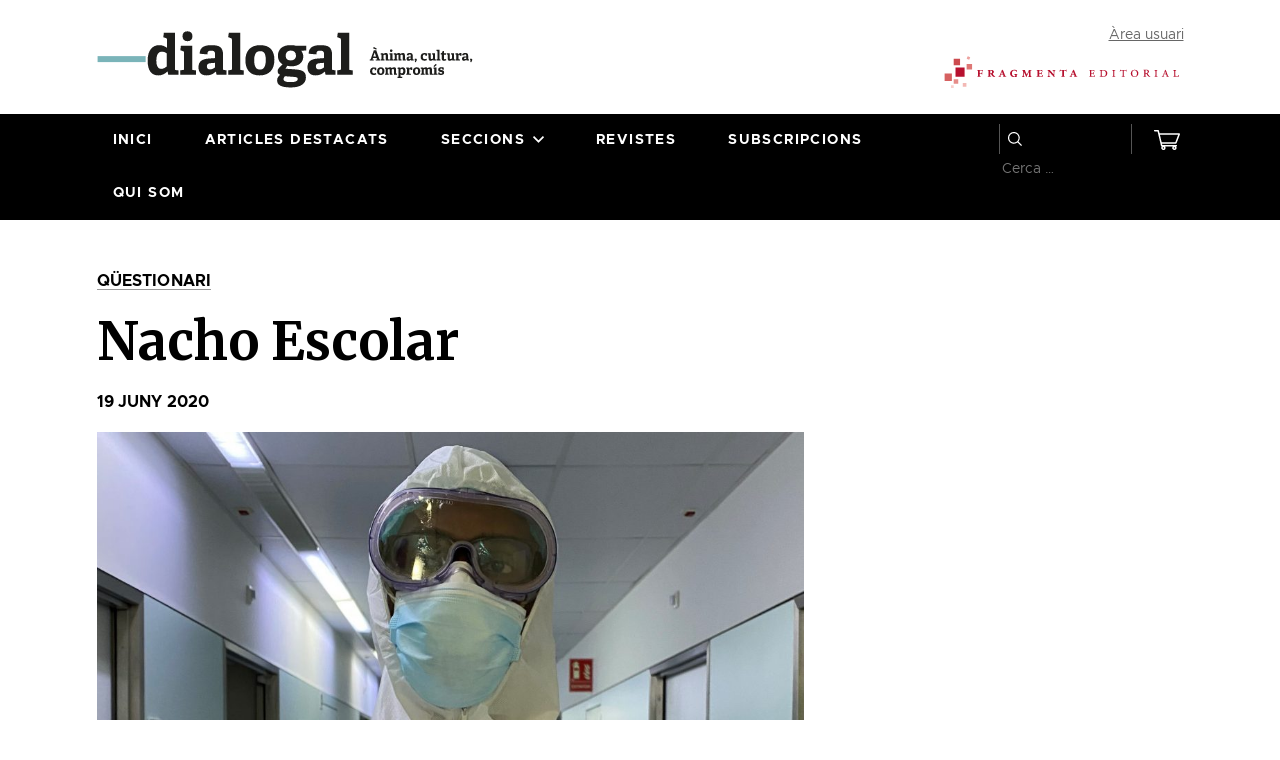

--- FILE ---
content_type: text/html; charset=UTF-8
request_url: https://www.fragmenta.cat/dialogal/article/nacho-escolar/
body_size: 16708
content:

<!doctype html>
<html lang="ca">
<head>
	<meta charset="UTF-8">
    <meta http-equiv="X-UA-Compatible" content="IE=edge">
	<meta name="viewport" content="width=device-width, initial-scale=1">
    <link rel="shortcut icon" href="https://www.fragmenta.cat/wp-content/themes/fragmenta/assets/img/favicon-dialogal.png">
    <link rel="preconnect" href="https://fonts.googleapis.com">
    <link rel="preconnect" href="https://fonts.gstatic.com" crossorigin>
    

    <!-- Google Tag Manager -->
    <script>(function(w,d,s,l,i){w[l]=w[l]||[];w[l].push({'gtm.start':
    new Date().getTime(),event:'gtm.js'});var f=d.getElementsByTagName(s)[0],
    j=d.createElement(s),dl=l!='dataLayer'?'&l='+l:'';j.async=true;j.src=
    'https://www.googletagmanager.com/gtm.js?id='+i+dl;f.parentNode.insertBefore(j,f);
    })(window,document,'script','dataLayer','GTM-T7BV82J');</script>
    <!-- End Google Tag Manager -->
    
    <meta name='robots' content='index, follow, max-image-preview:large, max-snippet:-1, max-video-preview:-1' />

<!-- Google Tag Manager for WordPress by gtm4wp.com -->
<script data-cfasync="false" data-pagespeed-no-defer>
	var gtm4wp_datalayer_name = "dataLayer";
	var dataLayer = dataLayer || [];
	const gtm4wp_use_sku_instead = false;
	const gtm4wp_currency = 'EUR';
	const gtm4wp_product_per_impression = 10;
	const gtm4wp_clear_ecommerce = false;
</script>
<!-- End Google Tag Manager for WordPress by gtm4wp.com -->
	<!-- This site is optimized with the Yoast SEO plugin v19.10 - https://yoast.com/wordpress/plugins/seo/ -->
	<title>Nacho Escolar - Fragmenta Editorial</title><link rel="preload" data-rocket-preload as="style" href="https://fonts.googleapis.com/css2?family=Merriweather:wght@400;700&#038;display=swap" /><link rel="stylesheet" href="https://fonts.googleapis.com/css2?family=Merriweather:wght@400;700&#038;display=swap" media="print" onload="this.media='all'" /><noscript><link rel="stylesheet" href="https://fonts.googleapis.com/css2?family=Merriweather:wght@400;700&#038;display=swap" /></noscript>
	<link rel="canonical" href="https://www.fragmenta.cat/article/nacho-escolar/" />
	<meta property="og:locale" content="ca_ES" />
	<meta property="og:type" content="article" />
	<meta property="og:title" content="Nacho Escolar - Fragmenta Editorial" />
	<meta property="og:description" content="Un lloc per fer silenci El meu cap o qualsevol lloc on hi hagi un mínim de tranquil·litat. Un moment sagrat Els moments amb música o les estones de cinema. La paraula que m’agrada més No en tinc cap, però [&hellip;]" />
	<meta property="og:url" content="https://www.fragmenta.cat/article/nacho-escolar/" />
	<meta property="og:site_name" content="Fragmenta Editorial" />
	<meta property="article:publisher" content="https://es-es.facebook.com/FragmentaEditorial" />
	<meta property="og:image" content="https://www.fragmenta.cat/wp-content/uploads/2020/06/web.jpg" />
	<meta property="og:image:width" content="2424" />
	<meta property="og:image:height" content="2433" />
	<meta property="og:image:type" content="image/jpeg" />
	<meta name="twitter:card" content="summary_large_image" />
	<meta name="twitter:site" content="@FragmentaEd" />
	<meta name="twitter:label1" content="Temps estimat de lectura" />
	<meta name="twitter:data1" content="1 minut" />
	<script type="application/ld+json" class="yoast-schema-graph">{"@context":"https://schema.org","@graph":[{"@type":"WebPage","@id":"https://www.fragmenta.cat/article/nacho-escolar/","url":"https://www.fragmenta.cat/article/nacho-escolar/","name":"Nacho Escolar - Fragmenta Editorial","isPartOf":{"@id":"https://www.fragmenta.cat/#website"},"primaryImageOfPage":{"@id":"https://www.fragmenta.cat/article/nacho-escolar/#primaryimage"},"image":{"@id":"https://www.fragmenta.cat/article/nacho-escolar/#primaryimage"},"thumbnailUrl":"https://www.fragmenta.cat/wp-content/uploads/2020/06/web.jpg","datePublished":"2020-06-19T07:16:11+00:00","dateModified":"2020-06-19T07:16:11+00:00","breadcrumb":{"@id":"https://www.fragmenta.cat/article/nacho-escolar/#breadcrumb"},"inLanguage":"ca","potentialAction":[{"@type":"ReadAction","target":["https://www.fragmenta.cat/article/nacho-escolar/"]}]},{"@type":"ImageObject","inLanguage":"ca","@id":"https://www.fragmenta.cat/article/nacho-escolar/#primaryimage","url":"https://www.fragmenta.cat/wp-content/uploads/2020/06/web.jpg","contentUrl":"https://www.fragmenta.cat/wp-content/uploads/2020/06/web.jpg","width":2424,"height":2433},{"@type":"BreadcrumbList","@id":"https://www.fragmenta.cat/article/nacho-escolar/#breadcrumb","itemListElement":[{"@type":"ListItem","position":1,"name":"Articles","item":"https://www.fragmenta.cat/article/"},{"@type":"ListItem","position":2,"name":"Nacho Escolar"}]},{"@type":"WebSite","@id":"https://www.fragmenta.cat/#website","url":"https://www.fragmenta.cat/","name":"Fragmenta Editorial","description":"Un altre lloc gestionat amb el WordPress","publisher":{"@id":"https://www.fragmenta.cat/#organization"},"potentialAction":[{"@type":"SearchAction","target":{"@type":"EntryPoint","urlTemplate":"https://www.fragmenta.cat/?s={search_term_string}"},"query-input":"required name=search_term_string"}],"inLanguage":"ca"},{"@type":"Organization","@id":"https://www.fragmenta.cat/#organization","name":"Fragmenta Editorial","url":"https://www.fragmenta.cat/","logo":{"@type":"ImageObject","inLanguage":"ca","@id":"https://www.fragmenta.cat/#/schema/logo/image/","url":"https://www.fragmenta.cat/wp-content/uploads/2022/11/descarga-1.png","contentUrl":"https://www.fragmenta.cat/wp-content/uploads/2022/11/descarga-1.png","width":224,"height":224,"caption":"Fragmenta Editorial"},"image":{"@id":"https://www.fragmenta.cat/#/schema/logo/image/"},"sameAs":["https://es-es.facebook.com/FragmentaEditorial","https://twitter.com/FragmentaEd"]}]}</script>
	<!-- / Yoast SEO plugin. -->


<link rel='dns-prefetch' href='//static.addtoany.com' />
<link href='https://fonts.gstatic.com' crossorigin rel='preconnect' />
<link rel="alternate" type="application/rss+xml" title="Fragmenta Editorial &raquo; Canal d&#039;informació" href="https://www.fragmenta.cat/feed/" />
<style type="text/css">
img.wp-smiley,
img.emoji {
	display: inline !important;
	border: none !important;
	box-shadow: none !important;
	height: 1em !important;
	width: 1em !important;
	margin: 0 0.07em !important;
	vertical-align: -0.1em !important;
	background: none !important;
	padding: 0 !important;
}
</style>
	<link rel='stylesheet' id='wp-block-library-css'  href='https://www.fragmenta.cat/wp-includes/css/dist/block-library/style.min.css?ver=6.0.3' type='text/css' media='all' />
<link rel='stylesheet' id='wc-blocks-vendors-style-css'  href='https://www.fragmenta.cat/wp-content/plugins/woocommerce/packages/woocommerce-blocks/build/wc-blocks-vendors-style.css?ver=8.5.1' type='text/css' media='all' />
<link rel='stylesheet' id='wc-blocks-style-css'  href='https://www.fragmenta.cat/wp-content/plugins/woocommerce/packages/woocommerce-blocks/build/wc-blocks-style.css?ver=8.5.1' type='text/css' media='all' />
<style id='global-styles-inline-css' type='text/css'>
body{--wp--preset--color--black: #000000;--wp--preset--color--cyan-bluish-gray: #abb8c3;--wp--preset--color--white: #ffffff;--wp--preset--color--pale-pink: #f78da7;--wp--preset--color--vivid-red: #cf2e2e;--wp--preset--color--luminous-vivid-orange: #ff6900;--wp--preset--color--luminous-vivid-amber: #fcb900;--wp--preset--color--light-green-cyan: #7bdcb5;--wp--preset--color--vivid-green-cyan: #00d084;--wp--preset--color--pale-cyan-blue: #8ed1fc;--wp--preset--color--vivid-cyan-blue: #0693e3;--wp--preset--color--vivid-purple: #9b51e0;--wp--preset--gradient--vivid-cyan-blue-to-vivid-purple: linear-gradient(135deg,rgba(6,147,227,1) 0%,rgb(155,81,224) 100%);--wp--preset--gradient--light-green-cyan-to-vivid-green-cyan: linear-gradient(135deg,rgb(122,220,180) 0%,rgb(0,208,130) 100%);--wp--preset--gradient--luminous-vivid-amber-to-luminous-vivid-orange: linear-gradient(135deg,rgba(252,185,0,1) 0%,rgba(255,105,0,1) 100%);--wp--preset--gradient--luminous-vivid-orange-to-vivid-red: linear-gradient(135deg,rgba(255,105,0,1) 0%,rgb(207,46,46) 100%);--wp--preset--gradient--very-light-gray-to-cyan-bluish-gray: linear-gradient(135deg,rgb(238,238,238) 0%,rgb(169,184,195) 100%);--wp--preset--gradient--cool-to-warm-spectrum: linear-gradient(135deg,rgb(74,234,220) 0%,rgb(151,120,209) 20%,rgb(207,42,186) 40%,rgb(238,44,130) 60%,rgb(251,105,98) 80%,rgb(254,248,76) 100%);--wp--preset--gradient--blush-light-purple: linear-gradient(135deg,rgb(255,206,236) 0%,rgb(152,150,240) 100%);--wp--preset--gradient--blush-bordeaux: linear-gradient(135deg,rgb(254,205,165) 0%,rgb(254,45,45) 50%,rgb(107,0,62) 100%);--wp--preset--gradient--luminous-dusk: linear-gradient(135deg,rgb(255,203,112) 0%,rgb(199,81,192) 50%,rgb(65,88,208) 100%);--wp--preset--gradient--pale-ocean: linear-gradient(135deg,rgb(255,245,203) 0%,rgb(182,227,212) 50%,rgb(51,167,181) 100%);--wp--preset--gradient--electric-grass: linear-gradient(135deg,rgb(202,248,128) 0%,rgb(113,206,126) 100%);--wp--preset--gradient--midnight: linear-gradient(135deg,rgb(2,3,129) 0%,rgb(40,116,252) 100%);--wp--preset--duotone--dark-grayscale: url('#wp-duotone-dark-grayscale');--wp--preset--duotone--grayscale: url('#wp-duotone-grayscale');--wp--preset--duotone--purple-yellow: url('#wp-duotone-purple-yellow');--wp--preset--duotone--blue-red: url('#wp-duotone-blue-red');--wp--preset--duotone--midnight: url('#wp-duotone-midnight');--wp--preset--duotone--magenta-yellow: url('#wp-duotone-magenta-yellow');--wp--preset--duotone--purple-green: url('#wp-duotone-purple-green');--wp--preset--duotone--blue-orange: url('#wp-duotone-blue-orange');--wp--preset--font-size--small: 13px;--wp--preset--font-size--medium: 20px;--wp--preset--font-size--large: 36px;--wp--preset--font-size--x-large: 42px;}.has-black-color{color: var(--wp--preset--color--black) !important;}.has-cyan-bluish-gray-color{color: var(--wp--preset--color--cyan-bluish-gray) !important;}.has-white-color{color: var(--wp--preset--color--white) !important;}.has-pale-pink-color{color: var(--wp--preset--color--pale-pink) !important;}.has-vivid-red-color{color: var(--wp--preset--color--vivid-red) !important;}.has-luminous-vivid-orange-color{color: var(--wp--preset--color--luminous-vivid-orange) !important;}.has-luminous-vivid-amber-color{color: var(--wp--preset--color--luminous-vivid-amber) !important;}.has-light-green-cyan-color{color: var(--wp--preset--color--light-green-cyan) !important;}.has-vivid-green-cyan-color{color: var(--wp--preset--color--vivid-green-cyan) !important;}.has-pale-cyan-blue-color{color: var(--wp--preset--color--pale-cyan-blue) !important;}.has-vivid-cyan-blue-color{color: var(--wp--preset--color--vivid-cyan-blue) !important;}.has-vivid-purple-color{color: var(--wp--preset--color--vivid-purple) !important;}.has-black-background-color{background-color: var(--wp--preset--color--black) !important;}.has-cyan-bluish-gray-background-color{background-color: var(--wp--preset--color--cyan-bluish-gray) !important;}.has-white-background-color{background-color: var(--wp--preset--color--white) !important;}.has-pale-pink-background-color{background-color: var(--wp--preset--color--pale-pink) !important;}.has-vivid-red-background-color{background-color: var(--wp--preset--color--vivid-red) !important;}.has-luminous-vivid-orange-background-color{background-color: var(--wp--preset--color--luminous-vivid-orange) !important;}.has-luminous-vivid-amber-background-color{background-color: var(--wp--preset--color--luminous-vivid-amber) !important;}.has-light-green-cyan-background-color{background-color: var(--wp--preset--color--light-green-cyan) !important;}.has-vivid-green-cyan-background-color{background-color: var(--wp--preset--color--vivid-green-cyan) !important;}.has-pale-cyan-blue-background-color{background-color: var(--wp--preset--color--pale-cyan-blue) !important;}.has-vivid-cyan-blue-background-color{background-color: var(--wp--preset--color--vivid-cyan-blue) !important;}.has-vivid-purple-background-color{background-color: var(--wp--preset--color--vivid-purple) !important;}.has-black-border-color{border-color: var(--wp--preset--color--black) !important;}.has-cyan-bluish-gray-border-color{border-color: var(--wp--preset--color--cyan-bluish-gray) !important;}.has-white-border-color{border-color: var(--wp--preset--color--white) !important;}.has-pale-pink-border-color{border-color: var(--wp--preset--color--pale-pink) !important;}.has-vivid-red-border-color{border-color: var(--wp--preset--color--vivid-red) !important;}.has-luminous-vivid-orange-border-color{border-color: var(--wp--preset--color--luminous-vivid-orange) !important;}.has-luminous-vivid-amber-border-color{border-color: var(--wp--preset--color--luminous-vivid-amber) !important;}.has-light-green-cyan-border-color{border-color: var(--wp--preset--color--light-green-cyan) !important;}.has-vivid-green-cyan-border-color{border-color: var(--wp--preset--color--vivid-green-cyan) !important;}.has-pale-cyan-blue-border-color{border-color: var(--wp--preset--color--pale-cyan-blue) !important;}.has-vivid-cyan-blue-border-color{border-color: var(--wp--preset--color--vivid-cyan-blue) !important;}.has-vivid-purple-border-color{border-color: var(--wp--preset--color--vivid-purple) !important;}.has-vivid-cyan-blue-to-vivid-purple-gradient-background{background: var(--wp--preset--gradient--vivid-cyan-blue-to-vivid-purple) !important;}.has-light-green-cyan-to-vivid-green-cyan-gradient-background{background: var(--wp--preset--gradient--light-green-cyan-to-vivid-green-cyan) !important;}.has-luminous-vivid-amber-to-luminous-vivid-orange-gradient-background{background: var(--wp--preset--gradient--luminous-vivid-amber-to-luminous-vivid-orange) !important;}.has-luminous-vivid-orange-to-vivid-red-gradient-background{background: var(--wp--preset--gradient--luminous-vivid-orange-to-vivid-red) !important;}.has-very-light-gray-to-cyan-bluish-gray-gradient-background{background: var(--wp--preset--gradient--very-light-gray-to-cyan-bluish-gray) !important;}.has-cool-to-warm-spectrum-gradient-background{background: var(--wp--preset--gradient--cool-to-warm-spectrum) !important;}.has-blush-light-purple-gradient-background{background: var(--wp--preset--gradient--blush-light-purple) !important;}.has-blush-bordeaux-gradient-background{background: var(--wp--preset--gradient--blush-bordeaux) !important;}.has-luminous-dusk-gradient-background{background: var(--wp--preset--gradient--luminous-dusk) !important;}.has-pale-ocean-gradient-background{background: var(--wp--preset--gradient--pale-ocean) !important;}.has-electric-grass-gradient-background{background: var(--wp--preset--gradient--electric-grass) !important;}.has-midnight-gradient-background{background: var(--wp--preset--gradient--midnight) !important;}.has-small-font-size{font-size: var(--wp--preset--font-size--small) !important;}.has-medium-font-size{font-size: var(--wp--preset--font-size--medium) !important;}.has-large-font-size{font-size: var(--wp--preset--font-size--large) !important;}.has-x-large-font-size{font-size: var(--wp--preset--font-size--x-large) !important;}
</style>
<style id='woocommerce-inline-inline-css' type='text/css'>
.woocommerce form .form-row .required { visibility: visible; }
</style>
<link rel='stylesheet' id='wt-woocommerce-related-products-css'  href='https://www.fragmenta.cat/wp-content/plugins/wt-woocommerce-related-products/public/css/custom-related-products-public.css?ver=1.6.0' type='text/css' media='all' />
<link rel='stylesheet' id='carousel-css-css'  href='https://www.fragmenta.cat/wp-content/plugins/wt-woocommerce-related-products/public/css/owl.carousel.min.css?ver=1.6.0' type='text/css' media='all' />
<link rel='stylesheet' id='carousel-theme-css-css'  href='https://www.fragmenta.cat/wp-content/plugins/wt-woocommerce-related-products/public/css/owl.theme.default.min.css?ver=1.6.0' type='text/css' media='all' />
<link rel='stylesheet' id='fragmenta-style-css'  href='https://www.fragmenta.cat/wp-content/themes/fragmenta/assets/css/global.css?ver=1747381168' type='text/css' media='all' />
<link rel='stylesheet' id='addtoany-css'  href='https://www.fragmenta.cat/wp-content/plugins/add-to-any/addtoany.min.css?ver=1.16' type='text/css' media='all' />
<script type='text/javascript' id='addtoany-core-js-before'>
window.a2a_config=window.a2a_config||{};a2a_config.callbacks=[];a2a_config.overlays=[];a2a_config.templates={};a2a_localize = {
	Share: "Comparteix",
	Save: "Desa",
	Subscribe: "Subscriure's",
	Email: "Correu electrònic",
	Bookmark: "Preferit",
	ShowAll: "Mostra tots",
	ShowLess: "Mostra menys",
	FindServices: "Cerca servei(s)",
	FindAnyServiceToAddTo: "Troba instantàniament qualsevol servei per a afegir a",
	PoweredBy: "Potenciat per",
	ShareViaEmail: "Comparteix per correu electrònic",
	SubscribeViaEmail: "Subscriu-me per correu electrònic",
	BookmarkInYourBrowser: "Afegiu l'adreça d'interès al vostre navegador",
	BookmarkInstructions: "Premeu Ctrl+D o \u2318+D per afegir als preferits aquesta pàgina",
	AddToYourFavorites: "Afegiu als vostres favorits",
	SendFromWebOrProgram: "Envia des de qualsevol adreça o programa de correu electrònic",
	EmailProgram: "Programa de correu electrònic",
	More: "Més&#8230;",
	ThanksForSharing: "Gràcies per compartir!",
	ThanksForFollowing: "Gràcies per seguir!"
};

a2a_config.icon_color="#bcbcbc,#ffffff";
</script>
<script type='text/javascript' defer src='https://static.addtoany.com/menu/page.js' id='addtoany-core-js'></script>
<script type='text/javascript' src='https://www.fragmenta.cat/wp-includes/js/jquery/jquery.min.js?ver=3.6.0' id='jquery-core-js'></script>
<script type='text/javascript' src='https://www.fragmenta.cat/wp-includes/js/jquery/jquery-migrate.min.js?ver=3.3.2' id='jquery-migrate-js'></script>
<script type='text/javascript' defer src='https://www.fragmenta.cat/wp-content/plugins/add-to-any/addtoany.min.js?ver=1.1' id='addtoany-jquery-js'></script>
<script type='text/javascript' src='https://www.fragmenta.cat/wp-content/plugins/wt-woocommerce-related-products/public/js/wt_owl_carousel.js?ver=1.6.0' id='wt-owl-js-js'></script>
<link rel="https://api.w.org/" href="https://www.fragmenta.cat/wp-json/" /><link rel="alternate" type="application/json" href="https://www.fragmenta.cat/wp-json/wp/v2/article/27378" /><link rel="EditURI" type="application/rsd+xml" title="RSD" href="https://www.fragmenta.cat/xmlrpc.php?rsd" />
<link rel="wlwmanifest" type="application/wlwmanifest+xml" href="https://www.fragmenta.cat/wp-includes/wlwmanifest.xml" /> 
<meta name="generator" content="WordPress 6.0.3" />
<meta name="generator" content="WooCommerce 7.0.0" />
<link rel='shortlink' href='https://www.fragmenta.cat/?p=27378' />
<link rel="alternate" type="application/json+oembed" href="https://www.fragmenta.cat/wp-json/oembed/1.0/embed?url=https%3A%2F%2Fwww.fragmenta.cat%2Fdialogal%2Farticle%2Fnacho-escolar%2F" />
<link rel="alternate" type="text/xml+oembed" href="https://www.fragmenta.cat/wp-json/oembed/1.0/embed?url=https%3A%2F%2Fwww.fragmenta.cat%2Fdialogal%2Farticle%2Fnacho-escolar%2F&#038;format=xml" />
<meta name="generator" content="WPML ver:4.7.5 stt:8,2;" />

<!-- Google Tag Manager for WordPress by gtm4wp.com -->
<!-- GTM Container placement set to off -->
<script data-cfasync="false" data-pagespeed-no-defer type="text/javascript">
	var dataLayer_content = {"pagePostType":"article","pagePostType2":"single-article","pageAttributes":[72,"questionari"],"pagePostAuthor":"Iris Parra"};
	dataLayer.push( dataLayer_content );
</script>
<script>
	console.warn && console.warn("[GTM4WP] Google Tag Manager container code placement set to OFF !!!");
	console.warn && console.warn("[GTM4WP] Data layer codes are active but GTM container must be loaded using custom coding !!!");
</script>
<!-- End Google Tag Manager for WordPress by gtm4wp.com --><!-- This site is powered by WooCommerce Redsys Gateway v.18.1.1 - https://woocommerce.com/products/redsys-gateway/ -->	<noscript><style>.woocommerce-product-gallery{ opacity: 1 !important; }</style></noscript>
	<meta name="generator" content="WP Rocket 3.18.3" data-wpr-features="wpr_preload_links wpr_desktop" /></head>
<body class="article-template-default single single-article postid-27378 dialogal language-ca theme-fragmenta woocommerce-no-js">

    <!-- Google Tag Manager (noscript) -->
    <noscript><iframe src="https://www.googletagmanager.com/ns.html?id=GTM-T7BV82J"
    height="0" width="0" style="display:none;visibility:hidden"></iframe></noscript>
    <!-- End Google Tag Manager (noscript) -->

    <svg xmlns="http://www.w3.org/2000/svg" viewBox="0 0 0 0" width="0" height="0" focusable="false" role="none" style="visibility: hidden; position: absolute; left: -9999px; overflow: hidden;" ><defs><filter id="wp-duotone-dark-grayscale"><feColorMatrix color-interpolation-filters="sRGB" type="matrix" values=" .299 .587 .114 0 0 .299 .587 .114 0 0 .299 .587 .114 0 0 .299 .587 .114 0 0 " /><feComponentTransfer color-interpolation-filters="sRGB" ><feFuncR type="table" tableValues="0 0.49803921568627" /><feFuncG type="table" tableValues="0 0.49803921568627" /><feFuncB type="table" tableValues="0 0.49803921568627" /><feFuncA type="table" tableValues="1 1" /></feComponentTransfer><feComposite in2="SourceGraphic" operator="in" /></filter></defs></svg><svg xmlns="http://www.w3.org/2000/svg" viewBox="0 0 0 0" width="0" height="0" focusable="false" role="none" style="visibility: hidden; position: absolute; left: -9999px; overflow: hidden;" ><defs><filter id="wp-duotone-grayscale"><feColorMatrix color-interpolation-filters="sRGB" type="matrix" values=" .299 .587 .114 0 0 .299 .587 .114 0 0 .299 .587 .114 0 0 .299 .587 .114 0 0 " /><feComponentTransfer color-interpolation-filters="sRGB" ><feFuncR type="table" tableValues="0 1" /><feFuncG type="table" tableValues="0 1" /><feFuncB type="table" tableValues="0 1" /><feFuncA type="table" tableValues="1 1" /></feComponentTransfer><feComposite in2="SourceGraphic" operator="in" /></filter></defs></svg><svg xmlns="http://www.w3.org/2000/svg" viewBox="0 0 0 0" width="0" height="0" focusable="false" role="none" style="visibility: hidden; position: absolute; left: -9999px; overflow: hidden;" ><defs><filter id="wp-duotone-purple-yellow"><feColorMatrix color-interpolation-filters="sRGB" type="matrix" values=" .299 .587 .114 0 0 .299 .587 .114 0 0 .299 .587 .114 0 0 .299 .587 .114 0 0 " /><feComponentTransfer color-interpolation-filters="sRGB" ><feFuncR type="table" tableValues="0.54901960784314 0.98823529411765" /><feFuncG type="table" tableValues="0 1" /><feFuncB type="table" tableValues="0.71764705882353 0.25490196078431" /><feFuncA type="table" tableValues="1 1" /></feComponentTransfer><feComposite in2="SourceGraphic" operator="in" /></filter></defs></svg><svg xmlns="http://www.w3.org/2000/svg" viewBox="0 0 0 0" width="0" height="0" focusable="false" role="none" style="visibility: hidden; position: absolute; left: -9999px; overflow: hidden;" ><defs><filter id="wp-duotone-blue-red"><feColorMatrix color-interpolation-filters="sRGB" type="matrix" values=" .299 .587 .114 0 0 .299 .587 .114 0 0 .299 .587 .114 0 0 .299 .587 .114 0 0 " /><feComponentTransfer color-interpolation-filters="sRGB" ><feFuncR type="table" tableValues="0 1" /><feFuncG type="table" tableValues="0 0.27843137254902" /><feFuncB type="table" tableValues="0.5921568627451 0.27843137254902" /><feFuncA type="table" tableValues="1 1" /></feComponentTransfer><feComposite in2="SourceGraphic" operator="in" /></filter></defs></svg><svg xmlns="http://www.w3.org/2000/svg" viewBox="0 0 0 0" width="0" height="0" focusable="false" role="none" style="visibility: hidden; position: absolute; left: -9999px; overflow: hidden;" ><defs><filter id="wp-duotone-midnight"><feColorMatrix color-interpolation-filters="sRGB" type="matrix" values=" .299 .587 .114 0 0 .299 .587 .114 0 0 .299 .587 .114 0 0 .299 .587 .114 0 0 " /><feComponentTransfer color-interpolation-filters="sRGB" ><feFuncR type="table" tableValues="0 0" /><feFuncG type="table" tableValues="0 0.64705882352941" /><feFuncB type="table" tableValues="0 1" /><feFuncA type="table" tableValues="1 1" /></feComponentTransfer><feComposite in2="SourceGraphic" operator="in" /></filter></defs></svg><svg xmlns="http://www.w3.org/2000/svg" viewBox="0 0 0 0" width="0" height="0" focusable="false" role="none" style="visibility: hidden; position: absolute; left: -9999px; overflow: hidden;" ><defs><filter id="wp-duotone-magenta-yellow"><feColorMatrix color-interpolation-filters="sRGB" type="matrix" values=" .299 .587 .114 0 0 .299 .587 .114 0 0 .299 .587 .114 0 0 .299 .587 .114 0 0 " /><feComponentTransfer color-interpolation-filters="sRGB" ><feFuncR type="table" tableValues="0.78039215686275 1" /><feFuncG type="table" tableValues="0 0.94901960784314" /><feFuncB type="table" tableValues="0.35294117647059 0.47058823529412" /><feFuncA type="table" tableValues="1 1" /></feComponentTransfer><feComposite in2="SourceGraphic" operator="in" /></filter></defs></svg><svg xmlns="http://www.w3.org/2000/svg" viewBox="0 0 0 0" width="0" height="0" focusable="false" role="none" style="visibility: hidden; position: absolute; left: -9999px; overflow: hidden;" ><defs><filter id="wp-duotone-purple-green"><feColorMatrix color-interpolation-filters="sRGB" type="matrix" values=" .299 .587 .114 0 0 .299 .587 .114 0 0 .299 .587 .114 0 0 .299 .587 .114 0 0 " /><feComponentTransfer color-interpolation-filters="sRGB" ><feFuncR type="table" tableValues="0.65098039215686 0.40392156862745" /><feFuncG type="table" tableValues="0 1" /><feFuncB type="table" tableValues="0.44705882352941 0.4" /><feFuncA type="table" tableValues="1 1" /></feComponentTransfer><feComposite in2="SourceGraphic" operator="in" /></filter></defs></svg><svg xmlns="http://www.w3.org/2000/svg" viewBox="0 0 0 0" width="0" height="0" focusable="false" role="none" style="visibility: hidden; position: absolute; left: -9999px; overflow: hidden;" ><defs><filter id="wp-duotone-blue-orange"><feColorMatrix color-interpolation-filters="sRGB" type="matrix" values=" .299 .587 .114 0 0 .299 .587 .114 0 0 .299 .587 .114 0 0 .299 .587 .114 0 0 " /><feComponentTransfer color-interpolation-filters="sRGB" ><feFuncR type="table" tableValues="0.098039215686275 1" /><feFuncG type="table" tableValues="0 0.66274509803922" /><feFuncB type="table" tableValues="0.84705882352941 0.41960784313725" /><feFuncA type="table" tableValues="1 1" /></feComponentTransfer><feComposite in2="SourceGraphic" operator="in" /></filter></defs></svg>
            
<header data-rocket-location-hash="5cbb81b566e07e462fd93057d0a6eb0b" class="dialogal-header" role="banner">

    <div data-rocket-location-hash="676cea4bceb5c004aee95d53eb9e9c70" class="fragmenta-header__container">

        <div data-rocket-location-hash="c979e6499f918aded2aeeea8c5d94c78" class="dialogal-header__logo">
            <a href="https://www.fragmenta.cat/dialogal"><img src="https://www.fragmenta.cat/wp-content/themes/fragmenta/assets/img/dialogal-logo.svg" alt="Dialogal - Un món amb ànima"></a>
        </div>
            
        <div data-rocket-location-hash="93ba02502f07495ecad9801b673b0392" class="fragmenta-header__buttons">

            
        <div class="login-link">
                        <a href="https://www.fragmenta.cat/el-meu-compte/">
                Àrea usuari            </a>
        </div>

                    <a href="https://www.fragmenta.cat" class="dialogal-header__fragmenta-logo"><img src="https://www.fragmenta.cat/wp-content/themes/fragmenta/assets/img/fragmenta-logo-ca.svg" alt="Fragmenta editorial"></a>
            
        </div>

        <div data-rocket-location-hash="9ff9bec9fabe56c1271e73fb0b090565" class="mobile-menu-button">
            <span class="bar top"></span>
            <span class="bar middle-1"></span>
            <span class="bar middle-2"></span>
            <span class="bar bottom"></span>
        </div>

    </div>

    <div data-rocket-location-hash="ed68e0301163dbc39b22a499d4ed86bf" class="dialogal-menu-bar"><div data-rocket-location-hash="001ff35efbbab4525bfb6d9043c3988f" class="container d-lg-flex">
        <div class="me-lg-auto">
            <div class="menu-dialogal-principal-container"><ul id="main-menu" class="menu"><li id="menu-item-20" class="menu-item menu-item-type-post_type menu-item-object-page menu-item-20"><a href="https://www.fragmenta.cat/dialogal/">Inici</a></li>
<li id="menu-item-89616" class="menu-item menu-item-type-post_type menu-item-object-page menu-item-89616"><a href="https://www.fragmenta.cat/dialogal/articles-destacats/">Articles destacats</a></li>
<li id="menu-item-34" class="menu-item menu-item-type-custom menu-item-object-custom menu-item-has-children menu-item-34"><a href="#">Seccions</a>
<ul class="sub-menu">
	<li id="menu-item-30340" class="menu-item menu-item-type-taxonomy menu-item-object-seccio menu-item-30340"><a href="https://www.fragmenta.cat/seccions/editorial/">Editorial</a></li>
	<li id="menu-item-55590" class="menu-item menu-item-type-taxonomy menu-item-object-seccio menu-item-55590"><a href="https://www.fragmenta.cat/seccions/trajectes/">Trajectes</a></li>
	<li id="menu-item-30338" class="menu-item menu-item-type-taxonomy menu-item-object-seccio menu-item-30338"><a href="https://www.fragmenta.cat/seccions/dialeg/">Diàleg</a></li>
	<li id="menu-item-30346" class="menu-item menu-item-type-taxonomy menu-item-object-seccio menu-item-30346"><a href="https://www.fragmenta.cat/seccions/entrevista/">L&#8217;entrevista</a></li>
	<li id="menu-item-89550" class="menu-item menu-item-type-taxonomy menu-item-object-seccio menu-item-89550"><a href="https://www.fragmenta.cat/seccions/el-concert-del-sagrat/">El concert del sagrat</a></li>
	<li id="menu-item-89577" class="menu-item menu-item-type-taxonomy menu-item-object-seccio menu-item-89577"><a href="https://www.fragmenta.cat/seccions/el-mirador/">El mirador</a></li>
	<li id="menu-item-89547" class="menu-item menu-item-type-taxonomy menu-item-object-seccio menu-item-89547"><a href="https://www.fragmenta.cat/seccions/a-fons/">A fons</a></li>
	<li id="menu-item-89545" class="menu-item menu-item-type-taxonomy menu-item-object-seccio menu-item-89545"><a href="https://www.fragmenta.cat/seccions/recerca/">Recerca</a></li>
	<li id="menu-item-89546" class="menu-item menu-item-type-taxonomy menu-item-object-seccio menu-item-89546"><a href="https://www.fragmenta.cat/seccions/inspirats/">Inspirats</a></li>
	<li id="menu-item-30344" class="menu-item menu-item-type-taxonomy menu-item-object-seccio menu-item-30344"><a href="https://www.fragmenta.cat/seccions/clau-de-volta/">Clau de volta</a></li>
	<li id="menu-item-89553" class="menu-item menu-item-type-taxonomy menu-item-object-seccio menu-item-89553"><a href="https://www.fragmenta.cat/seccions/obertures/">Obertures</a></li>
	<li id="menu-item-89562" class="menu-item menu-item-type-taxonomy menu-item-object-seccio menu-item-89562"><a href="https://www.fragmenta.cat/seccions/finestra-dart/">Finestra d&#8217;art</a></li>
	<li id="menu-item-89544" class="menu-item menu-item-type-taxonomy menu-item-object-seccio menu-item-89544"><a href="https://www.fragmenta.cat/seccions/va-de-llibres/">Va de llibres</a></li>
	<li id="menu-item-89549" class="menu-item menu-item-type-taxonomy menu-item-object-seccio menu-item-89549"><a href="https://www.fragmenta.cat/seccions/guia-espiritual-de-catalunya/">Guia espiritual de Catalunya</a></li>
	<li id="menu-item-30339" class="menu-item menu-item-type-taxonomy menu-item-object-seccio current-article-ancestor current-menu-parent current-article-parent menu-item-30339"><a href="https://www.fragmenta.cat/seccions/questionari/">Qüestionari</a></li>
	<li id="menu-item-89554" class="menu-item menu-item-type-taxonomy menu-item-object-seccio menu-item-89554"><a href="https://www.fragmenta.cat/seccions/dialogal/">+ Dialogal</a></li>
</ul>
</li>
<li id="menu-item-162" class="menu-item menu-item-type-post_type_archive menu-item-object-revista menu-item-162"><a href="https://www.fragmenta.cat/dialogal/revista/">Revistes</a></li>
<li id="menu-item-30334" class="menu-item menu-item-type-post_type menu-item-object-page menu-item-30334"><a href="https://www.fragmenta.cat/dialogal/subscripcions/">Subscripcions</a></li>
<li id="menu-item-22" class="menu-item menu-item-type-post_type menu-item-object-page menu-item-22"><a href="https://www.fragmenta.cat/dialogal/qui-som/">Qui som</a></li>
</ul></div>        </div>
        <div class="fragmenta-menu-bar__buttons">

            <form autocomplete="off" role="search" method="get" class="search-form" action="https://www.fragmenta.cat/">
    <input type="submit" class="search-submit" value="Cerca" />
    <label>
        <span class="screen-reader-text">Cerca:</span>
        <input type="search" class="search-field" placeholder="Cerca &hellip;" value="" name="s" autocomplete="off" />
    </label>
    </form>
                    <a class="cart-contents" href="https://www.fragmenta.cat/cistella/">

            
        </a>
        <div class="mini-cart">
            <div class="widget_shopping_cart_content">
                

	<p class="woocommerce-mini-cart__empty-message">No hi ha productes a la cistella.</p>


            </div>
        </div>
        
        </div>
    </div></div>

</header>
    
<div data-rocket-location-hash="b9c9743645bf1fe61b0a2fbf1973a02f" class="site-main pt-5 pb-5">

    
        <div data-rocket-location-hash="04b24f2a01e05ca636ff58e62299aa1e" class="container">

            <div data-rocket-location-hash="a16031ece8200cbfb3c787ed565be6f2" class="row">
                <div class="col-md-8">

                    <p class="post-category"><a href="https://www.fragmenta.cat/seccions/questionari/">Qüestionari</a></p>
                    <h2 class="page-title">Nacho Escolar</h2>

                    <p class="post-date"><time datetime="2020-06-19T07:16:11+02:00">19 juny 2020</time></p>

                </div>
            </div>

            <div data-rocket-location-hash="fbef79bff5c4e1958e7a956f6ebbfa64" class="row">

                <div class="col-md-8">

                    <img width="1020" height="1024" src="https://www.fragmenta.cat/wp-content/uploads/2020/06/web-1020x1024.jpg" class="img-fluid mb-4 wp-post-image" alt="" srcset="https://www.fragmenta.cat/wp-content/uploads/2020/06/web-1020x1024.jpg 1020w, https://www.fragmenta.cat/wp-content/uploads/2020/06/web-300x300.jpg 300w, https://www.fragmenta.cat/wp-content/uploads/2020/06/web-150x150.jpg 150w, https://www.fragmenta.cat/wp-content/uploads/2020/06/web-768x771.jpg 768w, https://www.fragmenta.cat/wp-content/uploads/2020/06/web-1530x1536.jpg 1530w, https://www.fragmenta.cat/wp-content/uploads/2020/06/web-2040x2048.jpg 2040w, https://www.fragmenta.cat/wp-content/uploads/2020/06/web-200x201.jpg 200w, https://www.fragmenta.cat/wp-content/uploads/2020/06/web-600x602.jpg 600w, https://www.fragmenta.cat/wp-content/uploads/2020/06/web-100x100.jpg 100w" sizes="(max-width: 1020px) 100vw, 1020px" />
                    <div class="article-content">

                        <!--
                        <div class="dialogal-social-buttons">
                                                </div>
                        -->

                        <p><strong>Barcelona, 1982<br />
</strong><strong>Infermer i ciutadà</strong></p>
                        <p style="text-align: center;"><span style="color: #de8ec5;"><b>Un lloc per fer silenci</b></span></p>
<p style="text-align: center;">El meu cap o qualsevol lloc on hi hagi un mínim de tranquil·litat.</p>
<p style="text-align: center;"><span style="color: #de8ec5;"><b>Un moment sagrat</b></span></p>
<p style="text-align: center;"><span class="EOP SCXW201533335 BCX0" data-ccp-props="{&quot;201341983&quot;:2,&quot;335559738&quot;:57,&quot;335559739&quot;:0,&quot;335559740&quot;:220}">Els moments amb música o les estones de cinema. </span></p>
<p style="text-align: center;"><span style="color: #de8ec5;"><b>La paraula que m’agrada més</b></span></p>
<p style="text-align: center;">No en tinc cap, però faig servir molt <em>interessant</em>.</p>
<p style="text-align: center;"><span style="color: #de8ec5;"><b>Què m’indigna</b></span></p>
<p style="text-align: center;"><span class="EOP SCXW44623402 BCX0" data-ccp-props="{&quot;201341983&quot;:2,&quot;335559738&quot;:57,&quot;335559739&quot;:0,&quot;335559740&quot;:220}">L’abús conscient. </span></p>
<p style="text-align: center;"><span style="color: #de8ec5;"><b>Què em motiva</b></span></p>
<p style="text-align: center;">Ajudar els altres.</p>
<p style="text-align: center;"><span style="color: #de8ec5;"><b>Una lectura que m’ajuda</b><b>  </b></span></p>
<p style="text-align: center;"><span class="EOP SCXW203737474 BCX0" data-ccp-props="{&quot;201341983&quot;:2,&quot;335559738&quot;:57,&quot;335559739&quot;:0,&quot;335559740&quot;:220}">Depèn del moment. Suposo que hauria de parlar d’un llibre (tot i que ara mateix no llegeixo res), però, sens dubte, el que més m’ajuda són les paraules de la meva gent. </span></p>
<p style="text-align: center;"><span style="color: #de8ec5;"><b>Una música</b></span><b> </b></p>
<p style="text-align: center;">Si he d’escollir, «Lullaby», d’Emmit Fenn, «Don’t watch me cry», de Jorja Smith i «Tekno», de Kata.</p>
<p style="text-align: center;"><span style="color: #de8ec5;"><b>Una olor agradable</b></span></p>
<p style="text-align: center;"><span class="EOP SCXW168628912 BCX0" data-ccp-props="{&quot;201341983&quot;:2,&quot;335559738&quot;:57,&quot;335559739&quot;:0,&quot;335559740&quot;:220}">L’olor dels meus plats preferits. </span></p>
<p style="text-align: center;"><span style="color: #de8ec5;"><b>Un lema que m’inspira</b></span></p>
<p style="text-align: center;">No facis als altres el que no vols per a tu.</p>
<p style="text-align: center;"><span style="color: #de8ec5;"><b>Déu?</b></span></p>
<p style="text-align: center;">Una manera interessant de plantejar la pregunta. Soc creient no practicant (o, com a mínim, no com diu la Bíblia).</p>
<p style="text-align: center;"><span style="color: #de8ec5;"><b>Una imatge</b><b> </b></span></p>
<p style="text-align: center;">Qualsevol bon record.</p>
<p style="text-align: center;"><span style="color: #de8ec5;"><b>Un do/habilitat que posseeixo</b></span></p>
<p style="text-align: center;">Ser jo mateix, tot i que alguns contestarien que cuinar.</p>
<p style="text-align: center;"><span style="color: #de8ec5;"><b>Un mestre</b></span></p>
<p style="text-align: center;">El mestre de física i química de l’institut, Libori Ruiz.</p>
<p style="text-align: center;"><span style="color: #de8ec5;"><b>La mort és&#8230;</b></span></p>
<p style="text-align: center;">Una part de la vida.</p>
<p style="text-align: center;"><span style="color: #de8ec5;"><b>El meu desig profund</b></span></p>
<p style="text-align: center;">Que tot vagi bé.</p>

                        <div class="addtoany_shortcode"><div class="a2a_kit a2a_kit_size_24 addtoany_list" data-a2a-url="https://www.fragmenta.cat/dialogal/article/nacho-escolar/" data-a2a-title="Nacho Escolar"><a class="a2a_button_x" href="https://www.addtoany.com/add_to/x?linkurl=https%3A%2F%2Fwww.fragmenta.cat%2Fdialogal%2Farticle%2Fnacho-escolar%2F&amp;linkname=Nacho%20Escolar" title="X" rel="nofollow noopener" target="_blank"></a><a class="a2a_button_whatsapp" href="https://www.addtoany.com/add_to/whatsapp?linkurl=https%3A%2F%2Fwww.fragmenta.cat%2Fdialogal%2Farticle%2Fnacho-escolar%2F&amp;linkname=Nacho%20Escolar" title="WhatsApp" rel="nofollow noopener" target="_blank"></a><a class="a2a_button_telegram" href="https://www.addtoany.com/add_to/telegram?linkurl=https%3A%2F%2Fwww.fragmenta.cat%2Fdialogal%2Farticle%2Fnacho-escolar%2F&amp;linkname=Nacho%20Escolar" title="Telegram" rel="nofollow noopener" target="_blank"></a><a class="a2a_button_facebook" href="https://www.addtoany.com/add_to/facebook?linkurl=https%3A%2F%2Fwww.fragmenta.cat%2Fdialogal%2Farticle%2Fnacho-escolar%2F&amp;linkname=Nacho%20Escolar" title="Facebook" rel="nofollow noopener" target="_blank"></a><a class="a2a_button_email" href="https://www.addtoany.com/add_to/email?linkurl=https%3A%2F%2Fwww.fragmenta.cat%2Fdialogal%2Farticle%2Fnacho-escolar%2F&amp;linkname=Nacho%20Escolar" title="Email" rel="nofollow noopener" target="_blank"></a></div></div>
                        
                    </div>

                </div>

                

            </div>
        </div>

        
            <div data-rocket-location-hash="ad0d0d9caad992a98cde7a0ed92e0e39" class="container">

                <hr>

                <h2 class="dialogal-title">Relacionats</h2>
                <div data-rocket-location-hash="eba0c3de63ef232d13efe2935ab36efc" class="row">

                    <div class="col-md-6 col-lg-3 mb-4">
    <article id="post-92085" class="article-thumbnail post-92085 article type-article status-publish has-post-thumbnail hentry tag-317 tag-questionari seccio-questionari" itemscope itemtype="http://schema.org/Article">
        <a href="https://www.fragmenta.cat/dialogal/article/quimi-portet/" title="Quimi Portet">

            <figure class="article-thumbnail__image">
                <img width="1024" height="683" src="https://www.fragmenta.cat/wp-content/uploads/2025/10/QUIMI-PORTET_2025.07.12_Cruilla-DV_270_©️SantiPuig-1024x683.jpg" class="img-fluid wp-post-image" alt="" loading="lazy" srcset="https://www.fragmenta.cat/wp-content/uploads/2025/10/QUIMI-PORTET_2025.07.12_Cruilla-DV_270_©️SantiPuig-1024x683.jpg 1024w, https://www.fragmenta.cat/wp-content/uploads/2025/10/QUIMI-PORTET_2025.07.12_Cruilla-DV_270_©️SantiPuig-300x200.jpg 300w, https://www.fragmenta.cat/wp-content/uploads/2025/10/QUIMI-PORTET_2025.07.12_Cruilla-DV_270_©️SantiPuig-768x512.jpg 768w, https://www.fragmenta.cat/wp-content/uploads/2025/10/QUIMI-PORTET_2025.07.12_Cruilla-DV_270_©️SantiPuig-1536x1024.jpg 1536w, https://www.fragmenta.cat/wp-content/uploads/2025/10/QUIMI-PORTET_2025.07.12_Cruilla-DV_270_©️SantiPuig-2048x1365.jpg 2048w, https://www.fragmenta.cat/wp-content/uploads/2025/10/QUIMI-PORTET_2025.07.12_Cruilla-DV_270_©️SantiPuig-200x133.jpg 200w, https://www.fragmenta.cat/wp-content/uploads/2025/10/QUIMI-PORTET_2025.07.12_Cruilla-DV_270_©️SantiPuig-600x400.jpg 600w" sizes="(max-width: 1024px) 100vw, 1024px" />            </figure>

            <div class="article-thumbnail__header">

                <h3 class="article-thumbnail__title">Quimi Portet</h3>
                <div class="article-thumbnail__author">
                    Qüestionari                </div>

            </div>

        </a>
    </article>
</div>
<div class="col-md-6 col-lg-3 mb-4">
    <article id="post-91336" class="article-thumbnail post-91336 article type-article status-publish has-post-thumbnail hentry tag-315 tag-questionari seccio-questionari" itemscope itemtype="http://schema.org/Article">
        <a href="https://www.fragmenta.cat/dialogal/article/pep-divins/" title="Pep Divins">

            <figure class="article-thumbnail__image">
                <img width="1024" height="1011" src="https://www.fragmenta.cat/wp-content/uploads/2025/07/PepDivins_Boixet-Llobera_00_MMV-e1751529077870-1024x1011.jpg" class="img-fluid wp-post-image" alt="" loading="lazy" srcset="https://www.fragmenta.cat/wp-content/uploads/2025/07/PepDivins_Boixet-Llobera_00_MMV-e1751529077870-1024x1011.jpg 1024w, https://www.fragmenta.cat/wp-content/uploads/2025/07/PepDivins_Boixet-Llobera_00_MMV-e1751529077870-300x296.jpg 300w, https://www.fragmenta.cat/wp-content/uploads/2025/07/PepDivins_Boixet-Llobera_00_MMV-e1751529077870-768x758.jpg 768w, https://www.fragmenta.cat/wp-content/uploads/2025/07/PepDivins_Boixet-Llobera_00_MMV-e1751529077870-1536x1516.jpg 1536w, https://www.fragmenta.cat/wp-content/uploads/2025/07/PepDivins_Boixet-Llobera_00_MMV-e1751529077870-2048x2021.jpg 2048w, https://www.fragmenta.cat/wp-content/uploads/2025/07/PepDivins_Boixet-Llobera_00_MMV-e1751529077870-60x60.jpg 60w, https://www.fragmenta.cat/wp-content/uploads/2025/07/PepDivins_Boixet-Llobera_00_MMV-e1751529077870-200x197.jpg 200w, https://www.fragmenta.cat/wp-content/uploads/2025/07/PepDivins_Boixet-Llobera_00_MMV-e1751529077870-600x592.jpg 600w, https://www.fragmenta.cat/wp-content/uploads/2025/07/PepDivins_Boixet-Llobera_00_MMV-e1751529077870-100x100.jpg 100w" sizes="(max-width: 1024px) 100vw, 1024px" />            </figure>

            <div class="article-thumbnail__header">

                <h3 class="article-thumbnail__title">Pep Divins</h3>
                <div class="article-thumbnail__author">
                    Qüestionari                </div>

            </div>

        </a>
    </article>
</div>
<div class="col-md-6 col-lg-3 mb-4">
    <article id="post-90478" class="article-thumbnail post-90478 article type-article status-publish has-post-thumbnail hentry tag-314 tag-questionari seccio-questionari" itemscope itemtype="http://schema.org/Article">
        <a href="https://www.fragmenta.cat/dialogal/article/antonio-turiel/" title="Antonio Turiel">

            <figure class="article-thumbnail__image">
                <img width="1024" height="683" src="https://www.fragmenta.cat/wp-content/uploads/2025/04/Antonio-Turiel-C-Xavi-Torres-Bacchetta-1024x683.jpg" class="img-fluid wp-post-image" alt="" loading="lazy" srcset="https://www.fragmenta.cat/wp-content/uploads/2025/04/Antonio-Turiel-C-Xavi-Torres-Bacchetta-1024x683.jpg 1024w, https://www.fragmenta.cat/wp-content/uploads/2025/04/Antonio-Turiel-C-Xavi-Torres-Bacchetta-300x200.jpg 300w, https://www.fragmenta.cat/wp-content/uploads/2025/04/Antonio-Turiel-C-Xavi-Torres-Bacchetta-768x512.jpg 768w, https://www.fragmenta.cat/wp-content/uploads/2025/04/Antonio-Turiel-C-Xavi-Torres-Bacchetta-1536x1024.jpg 1536w, https://www.fragmenta.cat/wp-content/uploads/2025/04/Antonio-Turiel-C-Xavi-Torres-Bacchetta-2048x1365.jpg 2048w, https://www.fragmenta.cat/wp-content/uploads/2025/04/Antonio-Turiel-C-Xavi-Torres-Bacchetta-200x133.jpg 200w, https://www.fragmenta.cat/wp-content/uploads/2025/04/Antonio-Turiel-C-Xavi-Torres-Bacchetta-600x400.jpg 600w" sizes="(max-width: 1024px) 100vw, 1024px" />            </figure>

            <div class="article-thumbnail__header">

                <h3 class="article-thumbnail__title">Antonio Turiel</h3>
                <div class="article-thumbnail__author">
                    Qüestionari                </div>

            </div>

        </a>
    </article>
</div>
<div class="col-md-6 col-lg-3 mb-4">
    <article id="post-89135" class="article-thumbnail post-89135 article type-article status-publish has-post-thumbnail hentry tag-283 tag-questionari seccio-questionari" itemscope itemtype="http://schema.org/Article">
        <a href="https://www.fragmenta.cat/dialogal/article/tarta-relena/" title="Tarta Relena">

            <figure class="article-thumbnail__image">
                <img width="1024" height="743" src="https://www.fragmenta.cat/wp-content/uploads/2024/12/Tarta-Relena-Es-pregunta-©-Maria-Gaminde-6-1024x743.jpg" class="img-fluid wp-post-image" alt="" loading="lazy" srcset="https://www.fragmenta.cat/wp-content/uploads/2024/12/Tarta-Relena-Es-pregunta-©-Maria-Gaminde-6-1024x743.jpg 1024w, https://www.fragmenta.cat/wp-content/uploads/2024/12/Tarta-Relena-Es-pregunta-©-Maria-Gaminde-6-200x145.jpg 200w, https://www.fragmenta.cat/wp-content/uploads/2024/12/Tarta-Relena-Es-pregunta-©-Maria-Gaminde-6-600x435.jpg 600w, https://www.fragmenta.cat/wp-content/uploads/2024/12/Tarta-Relena-Es-pregunta-©-Maria-Gaminde-6-300x218.jpg 300w, https://www.fragmenta.cat/wp-content/uploads/2024/12/Tarta-Relena-Es-pregunta-©-Maria-Gaminde-6-768x557.jpg 768w, https://www.fragmenta.cat/wp-content/uploads/2024/12/Tarta-Relena-Es-pregunta-©-Maria-Gaminde-6-1536x1114.jpg 1536w, https://www.fragmenta.cat/wp-content/uploads/2024/12/Tarta-Relena-Es-pregunta-©-Maria-Gaminde-6-2048x1485.jpg 2048w" sizes="(max-width: 1024px) 100vw, 1024px" />            </figure>

            <div class="article-thumbnail__header">

                <h3 class="article-thumbnail__title">Tarta Relena</h3>
                <div class="article-thumbnail__author">
                                    </div>

            </div>

        </a>
    </article>
</div>
<div class="col-md-6 col-lg-3 mb-4">
    <article id="post-88259" class="article-thumbnail post-88259 article type-article status-publish has-post-thumbnail hentry tag-280 tag-questionari seccio-questionari" itemscope itemtype="http://schema.org/Article">
        <a href="https://www.fragmenta.cat/dialogal/article/dolors-lola-miquel-abella/" title="Dolors-Lola Miquel Abellà">

            <figure class="article-thumbnail__image">
                <img width="1024" height="683" src="https://www.fragmenta.cat/wp-content/uploads/2024/10/tunis9-1024x683.jpg" class="img-fluid wp-post-image" alt="" loading="lazy" srcset="https://www.fragmenta.cat/wp-content/uploads/2024/10/tunis9-1024x683.jpg 1024w, https://www.fragmenta.cat/wp-content/uploads/2024/10/tunis9-200x133.jpg 200w, https://www.fragmenta.cat/wp-content/uploads/2024/10/tunis9-600x400.jpg 600w, https://www.fragmenta.cat/wp-content/uploads/2024/10/tunis9-300x200.jpg 300w, https://www.fragmenta.cat/wp-content/uploads/2024/10/tunis9-768x512.jpg 768w, https://www.fragmenta.cat/wp-content/uploads/2024/10/tunis9-1536x1024.jpg 1536w, https://www.fragmenta.cat/wp-content/uploads/2024/10/tunis9-2048x1365.jpg 2048w" sizes="(max-width: 1024px) 100vw, 1024px" />            </figure>

            <div class="article-thumbnail__header">

                <h3 class="article-thumbnail__title">Dolors-Lola Miquel Abellà</h3>
                <div class="article-thumbnail__author">
                                    </div>

            </div>

        </a>
    </article>
</div>
<div class="col-md-6 col-lg-3 mb-4">
    <article id="post-86825" class="article-thumbnail post-86825 article type-article status-publish has-post-thumbnail hentry tag-277 tag-questionari seccio-questionari" itemscope itemtype="http://schema.org/Article">
        <a href="https://www.fragmenta.cat/dialogal/article/victor-martinez-creus/" title="Víctor Martínez Creus">

            <figure class="article-thumbnail__image">
                <img width="683" height="1024" src="https://www.fragmenta.cat/wp-content/uploads/2024/07/Victor-Martinez-Creus-683x1024.jpg" class="img-fluid wp-post-image" alt="" loading="lazy" srcset="https://www.fragmenta.cat/wp-content/uploads/2024/07/Victor-Martinez-Creus-683x1024.jpg 683w, https://www.fragmenta.cat/wp-content/uploads/2024/07/Victor-Martinez-Creus-200x300.jpg 200w, https://www.fragmenta.cat/wp-content/uploads/2024/07/Victor-Martinez-Creus-rotated-600x900.jpg 600w, https://www.fragmenta.cat/wp-content/uploads/2024/07/Victor-Martinez-Creus-768x1152.jpg 768w, https://www.fragmenta.cat/wp-content/uploads/2024/07/Victor-Martinez-Creus-1024x1536.jpg 1024w, https://www.fragmenta.cat/wp-content/uploads/2024/07/Victor-Martinez-Creus-1365x2048.jpg 1365w" sizes="(max-width: 683px) 100vw, 683px" />            </figure>

            <div class="article-thumbnail__header">

                <h3 class="article-thumbnail__title">Víctor Martínez Creus</h3>
                <div class="article-thumbnail__author">
                                    </div>

            </div>

        </a>
    </article>
</div>
<div class="col-md-6 col-lg-3 mb-4">
    <article id="post-84708" class="article-thumbnail post-84708 article type-article status-publish has-post-thumbnail hentry tag-275 tag-questionari seccio-questionari" itemscope itemtype="http://schema.org/Article">
        <a href="https://www.fragmenta.cat/dialogal/article/laia-muns-serra/" title="Laia Muns Serra">

            <figure class="article-thumbnail__image">
                <img width="1024" height="547" src="https://www.fragmenta.cat/wp-content/uploads/2024/04/IMG_8010-1024x547.jpg" class="img-fluid wp-post-image" alt="" loading="lazy" srcset="https://www.fragmenta.cat/wp-content/uploads/2024/04/IMG_8010-1024x547.jpg 1024w, https://www.fragmenta.cat/wp-content/uploads/2024/04/IMG_8010-200x107.jpg 200w, https://www.fragmenta.cat/wp-content/uploads/2024/04/IMG_8010-600x321.jpg 600w, https://www.fragmenta.cat/wp-content/uploads/2024/04/IMG_8010-300x160.jpg 300w, https://www.fragmenta.cat/wp-content/uploads/2024/04/IMG_8010-768x411.jpg 768w, https://www.fragmenta.cat/wp-content/uploads/2024/04/IMG_8010-1536x821.jpg 1536w, https://www.fragmenta.cat/wp-content/uploads/2024/04/IMG_8010-2048x1095.jpg 2048w" sizes="(max-width: 1024px) 100vw, 1024px" />            </figure>

            <div class="article-thumbnail__header">

                <h3 class="article-thumbnail__title">Laia Muns Serra</h3>
                <div class="article-thumbnail__author">
                                    </div>

            </div>

        </a>
    </article>
</div>
<div class="col-md-6 col-lg-3 mb-4">
    <article id="post-81412" class="article-thumbnail post-81412 article type-article status-publish has-post-thumbnail hentry tag-267 tag-questionari seccio-questionari" itemscope itemtype="http://schema.org/Article">
        <a href="https://www.fragmenta.cat/dialogal/article/joan-vives/" title="Joan Vives">

            <figure class="article-thumbnail__image">
                <img width="979" height="1024" src="https://www.fragmenta.cat/wp-content/uploads/2024/01/Joan-Vives-2022-979x1024.jpg" class="img-fluid wp-post-image" alt="" loading="lazy" srcset="https://www.fragmenta.cat/wp-content/uploads/2024/01/Joan-Vives-2022-979x1024.jpg 979w, https://www.fragmenta.cat/wp-content/uploads/2024/01/Joan-Vives-2022-200x209.jpg 200w, https://www.fragmenta.cat/wp-content/uploads/2024/01/Joan-Vives-2022-600x628.jpg 600w, https://www.fragmenta.cat/wp-content/uploads/2024/01/Joan-Vives-2022-287x300.jpg 287w, https://www.fragmenta.cat/wp-content/uploads/2024/01/Joan-Vives-2022-768x804.jpg 768w, https://www.fragmenta.cat/wp-content/uploads/2024/01/Joan-Vives-2022-1468x1536.jpg 1468w, https://www.fragmenta.cat/wp-content/uploads/2024/01/Joan-Vives-2022-1957x2048.jpg 1957w" sizes="(max-width: 979px) 100vw, 979px" />            </figure>

            <div class="article-thumbnail__header">

                <h3 class="article-thumbnail__title">Joan Vives</h3>
                <div class="article-thumbnail__author">
                    Joan Vives                </div>

            </div>

        </a>
    </article>
</div>
<div class="col-md-6 col-lg-3 mb-4">
    <article id="post-80295" class="article-thumbnail post-80295 article type-article status-publish has-post-thumbnail hentry tag-264 tag-questionari seccio-questionari" itemscope itemtype="http://schema.org/Article">
        <a href="https://www.fragmenta.cat/dialogal/article/joan-carles-melich/" title="Joan-Carles Mèlich">

            <figure class="article-thumbnail__image">
                <img width="768" height="1024" src="https://www.fragmenta.cat/wp-content/uploads/2023/10/FOTO-MELICH-SOLAPA-3-768x1024.jpg" class="img-fluid wp-post-image" alt="" loading="lazy" srcset="https://www.fragmenta.cat/wp-content/uploads/2023/10/FOTO-MELICH-SOLAPA-3-768x1024.jpg 768w, https://www.fragmenta.cat/wp-content/uploads/2023/10/FOTO-MELICH-SOLAPA-3-rotated-200x267.jpg 200w, https://www.fragmenta.cat/wp-content/uploads/2023/10/FOTO-MELICH-SOLAPA-3-rotated-600x800.jpg 600w, https://www.fragmenta.cat/wp-content/uploads/2023/10/FOTO-MELICH-SOLAPA-3-225x300.jpg 225w, https://www.fragmenta.cat/wp-content/uploads/2023/10/FOTO-MELICH-SOLAPA-3-1152x1536.jpg 1152w, https://www.fragmenta.cat/wp-content/uploads/2023/10/FOTO-MELICH-SOLAPA-3-1536x2048.jpg 1536w" sizes="(max-width: 768px) 100vw, 768px" />            </figure>

            <div class="article-thumbnail__header">

                <h3 class="article-thumbnail__title">Joan-Carles Mèlich</h3>
                <div class="article-thumbnail__author">
                    Joan-Carles Mèlich                </div>

            </div>

        </a>
    </article>
</div>
<div class="col-md-6 col-lg-3 mb-4">
    <article id="post-79348" class="article-thumbnail post-79348 article type-article status-publish has-post-thumbnail hentry tag-262 tag-questionari seccio-questionari" itemscope itemtype="http://schema.org/Article">
        <a href="https://www.fragmenta.cat/dialogal/article/alicia-aradilla/" title="Alicia Aradilla">

            <figure class="article-thumbnail__image">
                <img width="1024" height="683" src="https://www.fragmenta.cat/wp-content/uploads/2023/07/DSC_1651-1024x683.jpg" class="img-fluid wp-post-image" alt="" loading="lazy" srcset="https://www.fragmenta.cat/wp-content/uploads/2023/07/DSC_1651-1024x683.jpg 1024w, https://www.fragmenta.cat/wp-content/uploads/2023/07/DSC_1651-200x133.jpg 200w, https://www.fragmenta.cat/wp-content/uploads/2023/07/DSC_1651-600x400.jpg 600w, https://www.fragmenta.cat/wp-content/uploads/2023/07/DSC_1651-300x200.jpg 300w, https://www.fragmenta.cat/wp-content/uploads/2023/07/DSC_1651-768x512.jpg 768w, https://www.fragmenta.cat/wp-content/uploads/2023/07/DSC_1651.jpg 1080w" sizes="(max-width: 1024px) 100vw, 1024px" />            </figure>

            <div class="article-thumbnail__header">

                <h3 class="article-thumbnail__title">Alicia Aradilla</h3>
                <div class="article-thumbnail__author">
                                    </div>

            </div>

        </a>
    </article>
</div>
<div class="col-md-6 col-lg-3 mb-4">
    <article id="post-76708" class="article-thumbnail post-76708 article type-article status-publish has-post-thumbnail hentry tag-261 tag-questionari seccio-questionari" itemscope itemtype="http://schema.org/Article">
        <a href="https://www.fragmenta.cat/dialogal/article/lluis-pinyot-plans/" title="Lluís Pinyot Plans">

            <figure class="article-thumbnail__image">
                <img width="649" height="651" src="https://www.fragmenta.cat/wp-content/uploads/2023/04/pinyot.jpg" class="img-fluid wp-post-image" alt="" loading="lazy" srcset="https://www.fragmenta.cat/wp-content/uploads/2023/04/pinyot.jpg 649w, https://www.fragmenta.cat/wp-content/uploads/2023/04/pinyot-200x201.jpg 200w, https://www.fragmenta.cat/wp-content/uploads/2023/04/pinyot-100x100.jpg 100w, https://www.fragmenta.cat/wp-content/uploads/2023/04/pinyot-600x602.jpg 600w, https://www.fragmenta.cat/wp-content/uploads/2023/04/pinyot-300x300.jpg 300w, https://www.fragmenta.cat/wp-content/uploads/2023/04/pinyot-150x150.jpg 150w, https://www.fragmenta.cat/wp-content/uploads/2023/04/pinyot-60x60.jpg 60w" sizes="(max-width: 649px) 100vw, 649px" />            </figure>

            <div class="article-thumbnail__header">

                <h3 class="article-thumbnail__title">Lluís Pinyot Plans</h3>
                <div class="article-thumbnail__author">
                                    </div>

            </div>

        </a>
    </article>
</div>
<div class="col-md-6 col-lg-3 mb-4">
    <article id="post-73374" class="article-thumbnail post-73374 article type-article status-publish has-post-thumbnail hentry tag-254 tag-questionari seccio-questionari" itemscope itemtype="http://schema.org/Article">
        <a href="https://www.fragmenta.cat/dialogal/article/marius-serra/" title="Màrius Serra">

            <figure class="article-thumbnail__image">
                <img width="1024" height="683" src="https://www.fragmenta.cat/wp-content/uploads/2023/01/ana-portnoy-1-large-1024x683.jpg" class="img-fluid wp-post-image" alt="" loading="lazy" srcset="https://www.fragmenta.cat/wp-content/uploads/2023/01/ana-portnoy-1-large-1024x683.jpg 1024w, https://www.fragmenta.cat/wp-content/uploads/2023/01/ana-portnoy-1-large-200x133.jpg 200w, https://www.fragmenta.cat/wp-content/uploads/2023/01/ana-portnoy-1-large-600x400.jpg 600w, https://www.fragmenta.cat/wp-content/uploads/2023/01/ana-portnoy-1-large-300x200.jpg 300w, https://www.fragmenta.cat/wp-content/uploads/2023/01/ana-portnoy-1-large-768x512.jpg 768w, https://www.fragmenta.cat/wp-content/uploads/2023/01/ana-portnoy-1-large-1536x1024.jpg 1536w, https://www.fragmenta.cat/wp-content/uploads/2023/01/ana-portnoy-1-large-2048x1365.jpg 2048w" sizes="(max-width: 1024px) 100vw, 1024px" />            </figure>

            <div class="article-thumbnail__header">

                <h3 class="article-thumbnail__title">Màrius Serra</h3>
                <div class="article-thumbnail__author">
                                    </div>

            </div>

        </a>
    </article>
</div>

                </div>

                
            </div>

        
    
    
    
</div>


	        <footer data-rocket-location-hash="884c6e2e7848cde60933256a85ccc664" class="footer-dialogal">
    <div data-rocket-location-hash="e78f661669626b32a35ef61e94e53af1" class="container">
        <div data-rocket-location-hash="2cc841d2806ca2ee6364e99c27dace91" class="row">
            <div class="col-sm-auto">
                <img src="https://www.fragmenta.cat/wp-content/themes/fragmenta/assets/img/dialogal-w.png" alt="Dialogal"
                    class="mb-3 img-fluid">
            </div>
            <div class="col-sm">
                Avenir, 22, baixos 2.ª, 08021 Barcelona<br>
                T. (+34) 93 278 36 35 · dialogal@fragmenta.cat
            </div>
            <div class="col-sm">
                <div class="menu-dialogal-footer-container"><ul id="footer-menu" class="menu"><li id="menu-item-29" class="menu-item menu-item-type-post_type menu-item-object-page menu-item-29"><a href="https://www.fragmenta.cat/avis-legal/">Avís legal</a></li>
<li id="menu-item-55644" class="menu-item menu-item-type-post_type menu-item-object-page menu-item-55644"><a href="https://www.fragmenta.cat/dialogal/contacte/">Contacte</a></li>
</ul></div>                <div class="footer-dialogal__social">
    <a href="https://bsky.app/profile/dialogal.bsky.social">
        <svg width="24" height="24" viewBox="0 0 24 24" fill="none" xmlns="http://www.w3.org/2000/svg">
            <path
                d="M5.20232 3.34625C7.95386 5.30132 10.9135 9.26541 12.0001 11.3928C13.0868 9.26556 16.0462 5.30128 18.7978 3.34625C20.7832 1.93554 24 0.844017 24 4.3173C24 5.01097 23.5798 10.1444 23.3333 10.9778C22.4767 13.8753 19.355 14.6143 16.5782 14.167C21.432 14.9489 22.6667 17.5387 20.0001 20.1285C14.9357 25.047 12.7211 18.8944 12.1534 17.3179C12.0494 17.0289 12.0007 16.8937 12 17.0086C11.9993 16.8937 11.9506 17.0289 11.8466 17.3179C11.2791 18.8944 9.06454 25.0472 3.99987 20.1285C1.33323 17.5387 2.56794 14.9487 7.42179 14.167C4.64492 14.6143 1.5232 13.8753 0.666658 10.9778C0.420196 10.1443 0 5.01089 0 4.3173C0 0.844017 3.21703 1.93554 5.20232 3.34625Z"
                fill="currentColor" />
        </svg>
    </a>
    <a href="https://x.com/dialogal_">
        <svg xmlns="http://www.w3.org/2000/svg" width="24" height="24">
            <path
                d="M 19.898 0 L 23.972 0 L 15.027 10.185 L 25.477 24 L 17.276 24 L 10.856 15.604 L 3.505 24 L -0.569 24 L 8.907 13.107 L -1.1 0 L 7.304 0 L 13.105 7.669 L 19.898 0 Z M 18.472 21.609 L 20.73 21.609 L 6.118 2.303 L 3.691 2.303 L 18.472 21.609 Z"
                fill="currentColor" />
        </svg>
    </a>
    <a href="https://www.instagram.com/dialogal_/">
        <svg xmlns="http://www.w3.org/2000/svg" width="24" height="24" fill="none">
            <g clipPath="url(#a)">
                <path fill="currentColor"
                    d="M12 2.163c3.204 0 3.584.012 4.85.07 3.252.148 4.771 1.691 4.919 4.919.058 1.265.069 1.645.069 4.849 0 3.205-.012 3.584-.069 4.849-.149 3.225-1.664 4.771-4.919 4.919-1.266.058-1.644.07-4.85.07-3.204 0-3.584-.012-4.849-.07-3.26-.149-4.771-1.699-4.919-4.92-.058-1.265-.07-1.644-.07-4.849 0-3.204.013-3.583.07-4.849.149-3.227 1.664-4.771 4.919-4.919 1.266-.057 1.645-.069 4.849-.069ZM12 0C8.741 0 8.333.014 7.053.072 2.695.272.273 2.69.073 7.052.014 8.333 0 8.741 0 12c0 3.259.014 3.668.072 4.948.2 4.358 2.618 6.78 6.98 6.98C8.333 23.986 8.741 24 12 24c3.259 0 3.668-.014 4.948-.072 4.354-.2 6.782-2.618 6.979-6.98.059-1.28.073-1.689.073-4.948 0-3.259-.014-3.667-.072-4.947-.196-4.354-2.617-6.78-6.979-6.98C15.668.014 15.259 0 12 0Zm0 5.838a6.162 6.162 0 1 0 0 12.324 6.162 6.162 0 0 0 0-12.324ZM12 16a4 4 0 1 1 0-8 4 4 0 0 1 0 8Zm6.406-11.845a1.44 1.44 0 1 0 0 2.881 1.44 1.44 0 0 0 0-2.881Z" />
            </g>
            <defs>
                <clipPath id="a">
                    <path fill="#fff" d="M0 0h24v24H0z" />
                </clipPath>
            </defs>
        </svg>
    </a>
</div>            </div>
        </div>
    </div>
</footer>    
		<script type="text/javascript">
		(function () {
			var c = document.body.className;
			c = c.replace(/woocommerce-no-js/, 'woocommerce-js');
			document.body.className = c;
		})();
	</script>
	<script type='text/javascript' src='https://www.fragmenta.cat/wp-content/plugins/woocommerce/assets/js/jquery-blockui/jquery.blockUI.min.js?ver=2.7.0-wc.7.0.0' id='jquery-blockui-js'></script>
<script type='text/javascript' id='wc-add-to-cart-js-extra'>
/* <![CDATA[ */
var wc_add_to_cart_params = {"ajax_url":"\/wp-admin\/admin-ajax.php","wc_ajax_url":"\/?wc-ajax=%%endpoint%%","i18n_view_cart":"Visualitza la cistella","cart_url":"https:\/\/www.fragmenta.cat\/cistella\/","is_cart":"","cart_redirect_after_add":"no"};
/* ]]> */
</script>
<script type='text/javascript' src='https://www.fragmenta.cat/wp-content/plugins/woocommerce/assets/js/frontend/add-to-cart.min.js?ver=7.0.0' id='wc-add-to-cart-js'></script>
<script type='text/javascript' src='https://www.fragmenta.cat/wp-content/plugins/woocommerce/assets/js/js-cookie/js.cookie.min.js?ver=2.1.4-wc.7.0.0' id='js-cookie-js'></script>
<script type='text/javascript' id='woocommerce-js-extra'>
/* <![CDATA[ */
var woocommerce_params = {"ajax_url":"\/wp-admin\/admin-ajax.php","wc_ajax_url":"\/?wc-ajax=%%endpoint%%"};
/* ]]> */
</script>
<script type='text/javascript' src='https://www.fragmenta.cat/wp-content/plugins/woocommerce/assets/js/frontend/woocommerce.min.js?ver=7.0.0' id='woocommerce-js'></script>
<script type='text/javascript' id='wc-cart-fragments-js-extra'>
/* <![CDATA[ */
var wc_cart_fragments_params = {"ajax_url":"\/wp-admin\/admin-ajax.php","wc_ajax_url":"\/?wc-ajax=%%endpoint%%","cart_hash_key":"wc_cart_hash_22ac3b9249bbe812daa144ed85300eac-ca","fragment_name":"wc_fragments_22ac3b9249bbe812daa144ed85300eac","request_timeout":"5000"};
/* ]]> */
</script>
<script type='text/javascript' src='https://www.fragmenta.cat/wp-content/plugins/woocommerce/assets/js/frontend/cart-fragments.min.js?ver=7.0.0' id='wc-cart-fragments-js'></script>
<script type='text/javascript' src='https://www.fragmenta.cat/wp-content/plugins/duracelltomi-google-tag-manager/dist/js/gtm4wp-ecommerce-generic.js?ver=1.20.3' id='gtm4wp-ecommerce-generic-js'></script>
<script type='text/javascript' src='https://www.fragmenta.cat/wp-content/plugins/duracelltomi-google-tag-manager/dist/js/gtm4wp-woocommerce.js?ver=1.20.3' id='gtm4wp-woocommerce-js'></script>
<script type='text/javascript' id='rocket-browser-checker-js-after'>
"use strict";var _createClass=function(){function defineProperties(target,props){for(var i=0;i<props.length;i++){var descriptor=props[i];descriptor.enumerable=descriptor.enumerable||!1,descriptor.configurable=!0,"value"in descriptor&&(descriptor.writable=!0),Object.defineProperty(target,descriptor.key,descriptor)}}return function(Constructor,protoProps,staticProps){return protoProps&&defineProperties(Constructor.prototype,protoProps),staticProps&&defineProperties(Constructor,staticProps),Constructor}}();function _classCallCheck(instance,Constructor){if(!(instance instanceof Constructor))throw new TypeError("Cannot call a class as a function")}var RocketBrowserCompatibilityChecker=function(){function RocketBrowserCompatibilityChecker(options){_classCallCheck(this,RocketBrowserCompatibilityChecker),this.passiveSupported=!1,this._checkPassiveOption(this),this.options=!!this.passiveSupported&&options}return _createClass(RocketBrowserCompatibilityChecker,[{key:"_checkPassiveOption",value:function(self){try{var options={get passive(){return!(self.passiveSupported=!0)}};window.addEventListener("test",null,options),window.removeEventListener("test",null,options)}catch(err){self.passiveSupported=!1}}},{key:"initRequestIdleCallback",value:function(){!1 in window&&(window.requestIdleCallback=function(cb){var start=Date.now();return setTimeout(function(){cb({didTimeout:!1,timeRemaining:function(){return Math.max(0,50-(Date.now()-start))}})},1)}),!1 in window&&(window.cancelIdleCallback=function(id){return clearTimeout(id)})}},{key:"isDataSaverModeOn",value:function(){return"connection"in navigator&&!0===navigator.connection.saveData}},{key:"supportsLinkPrefetch",value:function(){var elem=document.createElement("link");return elem.relList&&elem.relList.supports&&elem.relList.supports("prefetch")&&window.IntersectionObserver&&"isIntersecting"in IntersectionObserverEntry.prototype}},{key:"isSlowConnection",value:function(){return"connection"in navigator&&"effectiveType"in navigator.connection&&("2g"===navigator.connection.effectiveType||"slow-2g"===navigator.connection.effectiveType)}}]),RocketBrowserCompatibilityChecker}();
</script>
<script type='text/javascript' id='rocket-preload-links-js-extra'>
/* <![CDATA[ */
var RocketPreloadLinksConfig = {"excludeUris":"\/(?:.+\/)?feed(?:\/(?:.+\/?)?)?$|\/(?:.+\/)?embed\/|\/finalitza-la-compra\/??(.*)|\/cistella\/?|\/el-meu-compte\/??(.*)|\/wc-api\/v(.*)|\/(index.php\/)?(.*)wp-json(\/.*|$)|\/refer\/|\/go\/|\/recommend\/|\/recommends\/","usesTrailingSlash":"1","imageExt":"jpg|jpeg|gif|png|tiff|bmp|webp|avif|pdf|doc|docx|xls|xlsx|php","fileExt":"jpg|jpeg|gif|png|tiff|bmp|webp|avif|pdf|doc|docx|xls|xlsx|php|html|htm","siteUrl":"https:\/\/www.fragmenta.cat","onHoverDelay":"100","rateThrottle":"3"};
/* ]]> */
</script>
<script type='text/javascript' id='rocket-preload-links-js-after'>
(function() {
"use strict";var r="function"==typeof Symbol&&"symbol"==typeof Symbol.iterator?function(e){return typeof e}:function(e){return e&&"function"==typeof Symbol&&e.constructor===Symbol&&e!==Symbol.prototype?"symbol":typeof e},e=function(){function i(e,t){for(var n=0;n<t.length;n++){var i=t[n];i.enumerable=i.enumerable||!1,i.configurable=!0,"value"in i&&(i.writable=!0),Object.defineProperty(e,i.key,i)}}return function(e,t,n){return t&&i(e.prototype,t),n&&i(e,n),e}}();function i(e,t){if(!(e instanceof t))throw new TypeError("Cannot call a class as a function")}var t=function(){function n(e,t){i(this,n),this.browser=e,this.config=t,this.options=this.browser.options,this.prefetched=new Set,this.eventTime=null,this.threshold=1111,this.numOnHover=0}return e(n,[{key:"init",value:function(){!this.browser.supportsLinkPrefetch()||this.browser.isDataSaverModeOn()||this.browser.isSlowConnection()||(this.regex={excludeUris:RegExp(this.config.excludeUris,"i"),images:RegExp(".("+this.config.imageExt+")$","i"),fileExt:RegExp(".("+this.config.fileExt+")$","i")},this._initListeners(this))}},{key:"_initListeners",value:function(e){-1<this.config.onHoverDelay&&document.addEventListener("mouseover",e.listener.bind(e),e.listenerOptions),document.addEventListener("mousedown",e.listener.bind(e),e.listenerOptions),document.addEventListener("touchstart",e.listener.bind(e),e.listenerOptions)}},{key:"listener",value:function(e){var t=e.target.closest("a"),n=this._prepareUrl(t);if(null!==n)switch(e.type){case"mousedown":case"touchstart":this._addPrefetchLink(n);break;case"mouseover":this._earlyPrefetch(t,n,"mouseout")}}},{key:"_earlyPrefetch",value:function(t,e,n){var i=this,r=setTimeout(function(){if(r=null,0===i.numOnHover)setTimeout(function(){return i.numOnHover=0},1e3);else if(i.numOnHover>i.config.rateThrottle)return;i.numOnHover++,i._addPrefetchLink(e)},this.config.onHoverDelay);t.addEventListener(n,function e(){t.removeEventListener(n,e,{passive:!0}),null!==r&&(clearTimeout(r),r=null)},{passive:!0})}},{key:"_addPrefetchLink",value:function(i){return this.prefetched.add(i.href),new Promise(function(e,t){var n=document.createElement("link");n.rel="prefetch",n.href=i.href,n.onload=e,n.onerror=t,document.head.appendChild(n)}).catch(function(){})}},{key:"_prepareUrl",value:function(e){if(null===e||"object"!==(void 0===e?"undefined":r(e))||!1 in e||-1===["http:","https:"].indexOf(e.protocol))return null;var t=e.href.substring(0,this.config.siteUrl.length),n=this._getPathname(e.href,t),i={original:e.href,protocol:e.protocol,origin:t,pathname:n,href:t+n};return this._isLinkOk(i)?i:null}},{key:"_getPathname",value:function(e,t){var n=t?e.substring(this.config.siteUrl.length):e;return n.startsWith("/")||(n="/"+n),this._shouldAddTrailingSlash(n)?n+"/":n}},{key:"_shouldAddTrailingSlash",value:function(e){return this.config.usesTrailingSlash&&!e.endsWith("/")&&!this.regex.fileExt.test(e)}},{key:"_isLinkOk",value:function(e){return null!==e&&"object"===(void 0===e?"undefined":r(e))&&(!this.prefetched.has(e.href)&&e.origin===this.config.siteUrl&&-1===e.href.indexOf("?")&&-1===e.href.indexOf("#")&&!this.regex.excludeUris.test(e.href)&&!this.regex.images.test(e.href))}}],[{key:"run",value:function(){"undefined"!=typeof RocketPreloadLinksConfig&&new n(new RocketBrowserCompatibilityChecker({capture:!0,passive:!0}),RocketPreloadLinksConfig).init()}}]),n}();t.run();
}());
</script>
<script type='text/javascript' src='https://cdn.jsdelivr.net/npm/bootstrap@5.1.3/dist/js/bootstrap.bundle.min.js?ver=5.1.3' id='bootstrap-js'></script>
<script type='text/javascript' id='fragmenta-script-js-before'>
var ADMIN_URL = "https://www.fragmenta.cat/wp-admin/";
</script>
<script type='text/javascript' src='https://www.fragmenta.cat/wp-content/themes/fragmenta/assets/js/main.js?ver=1686301091' id='fragmenta-script-js'></script>
<script type='text/javascript' id='cart-widget-js-extra'>
/* <![CDATA[ */
var actions = {"is_lang_switched":"0","force_reset":"0"};
/* ]]> */
</script>
<script type='text/javascript' src='https://www.fragmenta.cat/wp-content/plugins/woocommerce-multilingual/res/js/cart_widget.min.js?ver=5.5.1' id='cart-widget-js'></script>
                <script>
                    jQuery(document).ready(function($) {
                        var wt_related_products = jQuery('.wt-related-products .owl-carousel');

                                                    if ("function" === typeof wt_related_products.owlCarousel) {
                                wt_related_products.owlCarousel({
                                    loop: false,
                                    margin: 10,
                                    nav: true,
                                    navText: [
                                        "<i class='dashicons dashicons-arrow-left-alt2 wt-left'></i>",
                                        "<i class='dashicons dashicons-arrow-right-alt2 wt-right'></i>"
                                    ],
                                    //   autoplay: true,
                                    autoplayHoverPause: true,
                                    responsive: {
                                        0: {
                                            items: 1                                        },
                                        600: {
                                            items: 2                                        },
                                        1000: {
                                            items: 3                                        }
                                    }
                                });
                            }
                        
                        jQuery(".wt-related-products>.carousel-wrap>.owl-carousel>.owl-stage-outer>.owl-stage>.owl-item>div[class*='col-']").removeClass (function (index, css) {
                            return (css.match (/(^|\s)col-\S+/g) || []).join(' ');
                        });
                     
                                                /* Theme compatability for hover effect*/
                                                                    });
                                                                                       
                </script>
                <style>
                    .wt-related-products{
                                    max-width: 100% !important;
                                }
                                .wt-related-products .owl-carousel .owl-nav .owl-next:before ,.wt-related-products .owl-carousel .owl-nav .owl-prev:before {
                                    content: unset;
                                }
                                                                
                                        .wt-related-products div.wt-crp-content-wrapper span.wt_price, .wt_cart_button {
                                            display          : block;
                                            text-align       : center;
                                        }

                                        .wt-related-products div.wt-crp-content-wrapper .wt-crp-product-title {
                                            text-align     : center;
                                            margin: 0px;
                                        }

                                        .wt-related-products .owl-theme .owl-nav [class*=owl-] {
                                            color: #969292 ;
                                            padding: 0px !important;
                                            margin: 20px ;
                                            height: 40px !important;
                                            width: 40px !important;
                                            border-radius: 50% !important;
                                            z-index: 10000000;
                                        }
                                        /* .owl-theme .owl-nav [class*=owl-] {
                                            background: #ffffff !important;
                                        } */

                                        /* fix blank or flashing items on carousel */
                                        .wt-related-products .owl-carousel .item {
                                            position: relative;
                                            z-index: 100;
                                            -webkit-backface-visibility: hidden;
                                        }

                                        /* end fix */
                                        .wt-related-products .owl-nav > div {
                                            margin-top: -26px;
                                            position: absolute;
                                            top: 30%;
                                            color: #cdcbcd;
                                        }

                                        .wt-related-products .owl-nav i {
                                            font-size: 32px !important;
                                            margin-top: 2px !important;
                                            line-height: initial !important;
                                        }

                                        .wt-related-products .owl-nav .owl-prev {
                                            left: -11px;
                                        }

                                        .wt-related-products .owl-nav .owl-next {
                                            right: -11px;
                                        }

                                        .wt-related-products .carousel-wrap {
                                            padding: 0 3%;
                                            position: relative;
                                        }
                                        .wt-related-products .carousel-wrap ul {
                                          overflow: hidden;
                                        }

                                        .wt-related-products .wt-crp-content-wrapper .quantity{
                                            display: none;
                                        }

                                        .wt-related-products .wt-crp-content-wrapper .add_to_cart_button {
                                            margin-bottom: 5px !important;
                                        }
                                        .wt-related-products .wt-crp-content-wrapper form.cart {
                                            padding: 0px 0 !important;
                                        }
                                        /* Slider arrow image */
                                        .wt-related-products .slider_arrow{
                                            height: 100%;
                                            width: 100%;
                                            vertical-align: baseline;
                                        }
                                        .wt-related-products .wt-crp-content-wrapper{
                                            line-height: 28px;
                                            margin-top: 5px;
                                        }

                                        .wt-related-products .owl-theme .owl-nav [class*=owl-]:hover {
                                            background:  #1f2021 !important;
                                            text-decoration: none;
                                        }

                                        .wt-related-products ul.products li.product, .wt-related-products ul.products {
                                            margin: initial !important;
                                            width: initial !important;
                                            float: initial !important;
                                            grid-template-columns: initial !important;
                                            max-width:initial !important;
                                            min-width:initial !important;
                                        }
                                        .wt-related-products .woocommerce ul.products, .wt-related-products .woocommerce-page ul.products {
                                            grid-template-columns: initial !important;
                                        }
                                        .wt-crp-wrapper div{
                                            max-width: 100%;

                                        }
                                        .wt-related-products .owl-dots{
                                            display: none !important;
                                        }
                                        .wt-related-products .owl-nav .dashicons {
                                            width: 30px;
                                            height: 30px;
                                        }

                                                                
                </style>
            
<script>var rocket_beacon_data = {"ajax_url":"https:\/\/www.fragmenta.cat\/wp-admin\/admin-ajax.php","nonce":"373254ac2c","url":"https:\/\/www.fragmenta.cat\/dialogal\/article\/nacho-escolar","is_mobile":false,"width_threshold":1600,"height_threshold":700,"delay":500,"debug":null,"status":{"atf":true,"lrc":true},"elements":"img, video, picture, p, main, div, li, svg, section, header, span","lrc_threshold":1800}</script><script data-name="wpr-wpr-beacon" src='https://www.fragmenta.cat/wp-content/plugins/wp-rocket/assets/js/wpr-beacon.min.js' async></script></body>
</html>

<!-- This website is like a Rocket, isn't it? Performance optimized by WP Rocket. Learn more: https://wp-rocket.me -->

--- FILE ---
content_type: text/css; charset=utf-8
request_url: https://www.fragmenta.cat/wp-content/themes/fragmenta/assets/css/global.css?ver=1747381168
body_size: 34676
content:
@font-face{font-family:"Metropolis";src:url("../fonts/Metropolis-Regular.woff2");font-weight:normal;font-style:normal}@font-face{font-family:"Metropolis";src:url("../fonts/Metropolis-RegularItalic.woff2");font-weight:normal;font-style:italic}@font-face{font-family:"Metropolis";src:url("../fonts/Metropolis-SemiBold.woff2");font-weight:600;font-style:normal}@font-face{font-family:"Metropolis";src:url("../fonts/Metropolis-SemiBoldItalic.woff2");font-weight:600;font-style:italic}@font-face{font-family:"Metropolis";src:url("../fonts/Metropolis-Bold.woff2");font-weight:bold;font-style:normal}@font-face{font-family:"Metropolis";src:url("../fonts/Metropolis-BoldItalic.woff2");font-weight:bold;font-style:italic}@font-face{font-family:"Metropolis";src:url("../fonts/Metropolis-ExtraBold.woff2");font-weight:800;font-style:normal}@font-face{font-family:"Metropolis";src:url("../fonts/Metropolis-ExtraBoldItalic.woff2");font-weight:800;font-style:italic}:root{--fr-blue: #0d6efd;--fr-indigo: #6610f2;--fr-purple: #6f42c1;--fr-pink: #d63384;--fr-red: #dc3545;--fr-orange: #fd7e14;--fr-yellow: #ffc107;--fr-green: #198754;--fr-teal: #20c997;--fr-cyan: #0dcaf0;--fr-white: #fff;--fr-gray: #6c757d;--fr-gray-dark: #343a40;--fr-gray-100: #f8f9fa;--fr-gray-200: #e9ecef;--fr-gray-300: #dee2e6;--fr-gray-400: #ced4da;--fr-gray-500: #adb5bd;--fr-gray-600: #6c757d;--fr-gray-700: #495057;--fr-gray-800: #343a40;--fr-gray-900: #212529;--fr-primary: #d76669;--fr-dialogal: #aba575;--fr-light: #f6f6f6;--fr-dark: #282828;--fr-primary-rgb: 215, 102, 105;--fr-dialogal-rgb: 171, 165, 117;--fr-light-rgb: 246, 246, 246;--fr-dark-rgb: 40, 40, 40;--fr-white-rgb: 255, 255, 255;--fr-black-rgb: 0, 0, 0;--fr-body-color-rgb: 0, 0, 0;--fr-body-bg-rgb: 255, 255, 255;--fr-font-sans-serif: "Merriweather", serif;--fr-font-monospace: SFMono-Regular, Menlo, Monaco, Consolas, "Liberation Mono", "Courier New", monospace;--fr-gradient: linear-gradient(180deg, rgba(255, 255, 255, 0.15), rgba(255, 255, 255, 0));--fr-body-font-family: Metropolis, sans-serif;--fr-body-font-size: 1rem;--fr-body-font-weight: 400;--fr-body-line-height: 1.5;--fr-body-color: #000000;--fr-body-bg: #fff}*,*::before,*::after{box-sizing:border-box}@media(prefers-reduced-motion: no-preference){:root{scroll-behavior:smooth}}body{margin:0;font-family:var(--fr-body-font-family);font-size:var(--fr-body-font-size);font-weight:var(--fr-body-font-weight);line-height:var(--fr-body-line-height);color:var(--fr-body-color);text-align:var(--fr-body-text-align);background-color:var(--fr-body-bg);-webkit-text-size-adjust:100%;-webkit-tap-highlight-color:rgba(0,0,0,0)}hr{margin:1rem 0;color:#000;background-color:currentColor;border:0;opacity:1}hr:not([size]){height:5px}h6,.h6,h5,.h5,h4,.h4,h3,.h3,h2,.h2,h1,.h1{margin-top:0;margin-bottom:.5rem;font-weight:bold;line-height:1.2}h1,.h1{font-size:calc(1.375rem + 1.5vw)}@media(min-width: 1200px){h1,.h1{font-size:2.5rem}}h2,.h2{font-size:calc(1.325rem + 0.9vw)}@media(min-width: 1200px){h2,.h2{font-size:2rem}}h3,.h3{font-size:calc(1.3rem + 0.6vw)}@media(min-width: 1200px){h3,.h3{font-size:1.75rem}}h4,.h4{font-size:calc(1.275rem + 0.3vw)}@media(min-width: 1200px){h4,.h4{font-size:1.5rem}}h5,.h5{font-size:1.25rem}h6,.h6{font-size:1rem}p{margin-top:0;margin-bottom:1rem}abbr[title],abbr[data-bs-original-title]{text-decoration:underline dotted;cursor:help;text-decoration-skip-ink:none}address{margin-bottom:1rem;font-style:normal;line-height:inherit}ol,ul{padding-left:2rem}ol,ul,dl{margin-top:0;margin-bottom:1rem}ol ol,ul ul,ol ul,ul ol{margin-bottom:0}dt{font-weight:700}dd{margin-bottom:.5rem;margin-left:0}blockquote{margin:0 0 1rem}b,strong{font-weight:bolder}small,.small{font-size:0.7em}mark,.mark{padding:.2em;background-color:#fcf8e3}sub,sup{position:relative;font-size:0.75em;line-height:0;vertical-align:baseline}sub{bottom:-0.25em}sup{top:-0.5em}a{color:#d76669;text-decoration:none}a:hover{color:#ac5254}a:not([href]):not([class]),a:not([href]):not([class]):hover{color:inherit;text-decoration:none}pre,code,kbd,samp{font-family:var(--fr-font-monospace);font-size:1em;direction:ltr /* rtl:ignore */;unicode-bidi:bidi-override}pre{display:block;margin-top:0;margin-bottom:1rem;overflow:auto;font-size:0.7em}pre code{font-size:inherit;color:inherit;word-break:normal}code{font-size:0.7em;color:#d63384;word-wrap:break-word}a>code{color:inherit}kbd{padding:.2rem .4rem;font-size:0.7em;color:#fff;background-color:#212529;border-radius:.2rem}kbd kbd{padding:0;font-size:1em;font-weight:700}figure{margin:0 0 1rem}img,svg{vertical-align:middle}table{caption-side:bottom;border-collapse:collapse}caption{padding-top:.5rem;padding-bottom:.5rem;color:#6c757d;text-align:left}th{text-align:inherit;text-align:-webkit-match-parent}thead,tbody,tfoot,tr,td,th{border-color:inherit;border-style:solid;border-width:0}label{display:inline-block}button{border-radius:0}button:focus:not(:focus-visible){outline:0}input,button,select,optgroup,textarea{margin:0;font-family:inherit;font-size:inherit;line-height:inherit}button,select{text-transform:none}[role=button]{cursor:pointer}select{word-wrap:normal}select:disabled{opacity:1}[list]::-webkit-calendar-picker-indicator{display:none}button,[type=button],[type=reset],[type=submit]{-webkit-appearance:button}button:not(:disabled),[type=button]:not(:disabled),[type=reset]:not(:disabled),[type=submit]:not(:disabled){cursor:pointer}::-moz-focus-inner{padding:0;border-style:none}textarea{resize:vertical}fieldset{min-width:0;padding:0;margin:0;border:0}legend{float:left;width:100%;padding:0;margin-bottom:.5rem;font-size:calc(1.275rem + 0.3vw);line-height:inherit}@media(min-width: 1200px){legend{font-size:1.5rem}}legend+*{clear:left}::-webkit-datetime-edit-fields-wrapper,::-webkit-datetime-edit-text,::-webkit-datetime-edit-minute,::-webkit-datetime-edit-hour-field,::-webkit-datetime-edit-day-field,::-webkit-datetime-edit-month-field,::-webkit-datetime-edit-year-field{padding:0}::-webkit-inner-spin-button{height:auto}[type=search]{outline-offset:-2px;-webkit-appearance:textfield}::-webkit-search-decoration{-webkit-appearance:none}::-webkit-color-swatch-wrapper{padding:0}::file-selector-button{font:inherit}::-webkit-file-upload-button{font:inherit;-webkit-appearance:button}output{display:inline-block}iframe{border:0}summary{display:list-item;cursor:pointer}progress{vertical-align:baseline}[hidden]{display:none !important}.lead{font-size:1.25rem;font-weight:300}.display-1{font-size:calc(1.625rem + 4.5vw);font-weight:300;line-height:1.2}@media(min-width: 1200px){.display-1{font-size:5rem}}.display-2{font-size:calc(1.575rem + 3.9vw);font-weight:300;line-height:1.2}@media(min-width: 1200px){.display-2{font-size:4.5rem}}.display-3{font-size:calc(1.525rem + 3.3vw);font-weight:300;line-height:1.2}@media(min-width: 1200px){.display-3{font-size:4rem}}.display-4{font-size:calc(1.475rem + 2.7vw);font-weight:300;line-height:1.2}@media(min-width: 1200px){.display-4{font-size:3.5rem}}.display-5{font-size:calc(1.425rem + 2.1vw);font-weight:300;line-height:1.2}@media(min-width: 1200px){.display-5{font-size:3rem}}.display-6{font-size:calc(1.375rem + 1.5vw);font-weight:300;line-height:1.2}@media(min-width: 1200px){.display-6{font-size:2.5rem}}.list-unstyled{padding-left:0;list-style:none}.list-inline{padding-left:0;list-style:none}.list-inline-item{display:inline-block}.list-inline-item:not(:last-child){margin-right:.5rem}.initialism{font-size:0.7em;text-transform:uppercase}.blockquote{margin-bottom:1rem;font-size:1.25rem}.blockquote>:last-child{margin-bottom:0}.blockquote-footer{margin-top:-1rem;margin-bottom:1rem;font-size:0.7em;color:#6c757d}.blockquote-footer::before{content:"— "}.container,.is-gutenberg .post-content>h1,.is-gutenberg .post-category>h1,.is-gutenberg .post-date>h1,.is-gutenberg .post-content>.h1,.is-gutenberg .post-category>.h1,.is-gutenberg .post-date>.h1,.is-gutenberg .post-content>h2,.is-gutenberg .post-category>h2,.is-gutenberg .post-date>h2,.is-gutenberg .post-content>.h2,.is-gutenberg .post-category>.h2,.is-gutenberg .post-date>.h2,.is-gutenberg .post-content>h3,.is-gutenberg .post-category>h3,.is-gutenberg .post-date>h3,.is-gutenberg .post-content>.h3,.is-gutenberg .post-category>.h3,.is-gutenberg .post-date>.h3,.is-gutenberg .post-content>p,.is-gutenberg .post-category>p,.is-gutenberg .post-date>p,.is-gutenberg .post-content>ul,.is-gutenberg .post-category>ul,.is-gutenberg .post-date>ul,.is-gutenberg .post-content>.wp-block-columns,.is-gutenberg .post-category>.wp-block-columns,.is-gutenberg .post-date>.wp-block-columns,.wp-block-group__inner-container,.fragmenta-header__container,.container-fluid,.container-xxl,.container-xl,.container-lg,.container-md,.container-sm{width:100%;padding-right:var(--fr-gutter-x, 1.65625rem);padding-left:var(--fr-gutter-x, 1.65625rem);margin-right:auto;margin-left:auto}@media(min-width: 576px){.container-sm,.container,.is-gutenberg .post-content>h1,.is-gutenberg .post-category>h1,.is-gutenberg .post-date>h1,.is-gutenberg .post-content>.h1,.is-gutenberg .post-category>.h1,.is-gutenberg .post-date>.h1,.is-gutenberg .post-content>h2,.is-gutenberg .post-category>h2,.is-gutenberg .post-date>h2,.is-gutenberg .post-content>.h2,.is-gutenberg .post-category>.h2,.is-gutenberg .post-date>.h2,.is-gutenberg .post-content>h3,.is-gutenberg .post-category>h3,.is-gutenberg .post-date>h3,.is-gutenberg .post-content>.h3,.is-gutenberg .post-category>.h3,.is-gutenberg .post-date>.h3,.is-gutenberg .post-content>p,.is-gutenberg .post-category>p,.is-gutenberg .post-date>p,.is-gutenberg .post-content>ul,.is-gutenberg .post-category>ul,.is-gutenberg .post-date>ul,.is-gutenberg .post-content>.wp-block-columns,.is-gutenberg .post-category>.wp-block-columns,.is-gutenberg .post-date>.wp-block-columns,.wp-block-group__inner-container,.fragmenta-header__container{max-width:540px}}@media(min-width: 768px){.container-md,.container-sm,.container,.is-gutenberg .post-content>h1,.is-gutenberg .post-category>h1,.is-gutenberg .post-date>h1,.is-gutenberg .post-content>.h1,.is-gutenberg .post-category>.h1,.is-gutenberg .post-date>.h1,.is-gutenberg .post-content>h2,.is-gutenberg .post-category>h2,.is-gutenberg .post-date>h2,.is-gutenberg .post-content>.h2,.is-gutenberg .post-category>.h2,.is-gutenberg .post-date>.h2,.is-gutenberg .post-content>h3,.is-gutenberg .post-category>h3,.is-gutenberg .post-date>h3,.is-gutenberg .post-content>.h3,.is-gutenberg .post-category>.h3,.is-gutenberg .post-date>.h3,.is-gutenberg .post-content>p,.is-gutenberg .post-category>p,.is-gutenberg .post-date>p,.is-gutenberg .post-content>ul,.is-gutenberg .post-category>ul,.is-gutenberg .post-date>ul,.is-gutenberg .post-content>.wp-block-columns,.is-gutenberg .post-category>.wp-block-columns,.is-gutenberg .post-date>.wp-block-columns,.wp-block-group__inner-container,.fragmenta-header__container{max-width:720px}}@media(min-width: 992px){.container-lg,.container-md,.container-sm,.container,.is-gutenberg .post-content>h1,.is-gutenberg .post-category>h1,.is-gutenberg .post-date>h1,.is-gutenberg .post-content>.h1,.is-gutenberg .post-category>.h1,.is-gutenberg .post-date>.h1,.is-gutenberg .post-content>h2,.is-gutenberg .post-category>h2,.is-gutenberg .post-date>h2,.is-gutenberg .post-content>.h2,.is-gutenberg .post-category>.h2,.is-gutenberg .post-date>.h2,.is-gutenberg .post-content>h3,.is-gutenberg .post-category>h3,.is-gutenberg .post-date>h3,.is-gutenberg .post-content>.h3,.is-gutenberg .post-category>.h3,.is-gutenberg .post-date>.h3,.is-gutenberg .post-content>p,.is-gutenberg .post-category>p,.is-gutenberg .post-date>p,.is-gutenberg .post-content>ul,.is-gutenberg .post-category>ul,.is-gutenberg .post-date>ul,.is-gutenberg .post-content>.wp-block-columns,.is-gutenberg .post-category>.wp-block-columns,.is-gutenberg .post-date>.wp-block-columns,.wp-block-group__inner-container,.fragmenta-header__container{max-width:960px}}@media(min-width: 1200px){.container-xl,.container-lg,.container-md,.container-sm,.container,.is-gutenberg .post-content>h1,.is-gutenberg .post-category>h1,.is-gutenberg .post-date>h1,.is-gutenberg .post-content>.h1,.is-gutenberg .post-category>.h1,.is-gutenberg .post-date>.h1,.is-gutenberg .post-content>h2,.is-gutenberg .post-category>h2,.is-gutenberg .post-date>h2,.is-gutenberg .post-content>.h2,.is-gutenberg .post-category>.h2,.is-gutenberg .post-date>.h2,.is-gutenberg .post-content>h3,.is-gutenberg .post-category>h3,.is-gutenberg .post-date>h3,.is-gutenberg .post-content>.h3,.is-gutenberg .post-category>.h3,.is-gutenberg .post-date>.h3,.is-gutenberg .post-content>p,.is-gutenberg .post-category>p,.is-gutenberg .post-date>p,.is-gutenberg .post-content>ul,.is-gutenberg .post-category>ul,.is-gutenberg .post-date>ul,.is-gutenberg .post-content>.wp-block-columns,.is-gutenberg .post-category>.wp-block-columns,.is-gutenberg .post-date>.wp-block-columns,.wp-block-group__inner-container,.fragmenta-header__container{max-width:1140px}}@media(min-width: 1400px){.container-xxl,.container-xl,.container-lg,.container-md,.container-sm,.container,.is-gutenberg .post-content>h1,.is-gutenberg .post-category>h1,.is-gutenberg .post-date>h1,.is-gutenberg .post-content>.h1,.is-gutenberg .post-category>.h1,.is-gutenberg .post-date>.h1,.is-gutenberg .post-content>h2,.is-gutenberg .post-category>h2,.is-gutenberg .post-date>h2,.is-gutenberg .post-content>.h2,.is-gutenberg .post-category>.h2,.is-gutenberg .post-date>.h2,.is-gutenberg .post-content>h3,.is-gutenberg .post-category>h3,.is-gutenberg .post-date>h3,.is-gutenberg .post-content>.h3,.is-gutenberg .post-category>.h3,.is-gutenberg .post-date>.h3,.is-gutenberg .post-content>p,.is-gutenberg .post-category>p,.is-gutenberg .post-date>p,.is-gutenberg .post-content>ul,.is-gutenberg .post-category>ul,.is-gutenberg .post-date>ul,.is-gutenberg .post-content>.wp-block-columns,.is-gutenberg .post-category>.wp-block-columns,.is-gutenberg .post-date>.wp-block-columns,.wp-block-group__inner-container,.fragmenta-header__container{max-width:1220px}}.row,.col2-set{--fr-gutter-x: 3.3125rem;--fr-gutter-y: 0;display:flex;flex-wrap:wrap;margin-top:calc(-1*var(--fr-gutter-y));margin-right:calc(-0.5*var(--fr-gutter-x));margin-left:calc(-0.5*var(--fr-gutter-x))}.row>*,.col2-set>*{flex-shrink:0;width:100%;max-width:100%;padding-right:calc(var(--fr-gutter-x)*.5);padding-left:calc(var(--fr-gutter-x)*.5);margin-top:var(--fr-gutter-y)}.grid,.woocommerce-account.logged-in .woocommerce,ul.products{display:grid;grid-template-rows:repeat(var(--fr-rows, 1), 1fr);grid-template-columns:repeat(var(--fr-columns, 12), 1fr);gap:var(--fr-gap, 3.3125rem)}.grid .g-col-1,.woocommerce-account.logged-in .woocommerce .g-col-1,ul.products .g-col-1{grid-column:auto/span 1}.grid .g-col-2,.woocommerce-account.logged-in .woocommerce .g-col-2,ul.products .g-col-2{grid-column:auto/span 2}.grid .g-col-3,.woocommerce-account.logged-in .woocommerce .g-col-3,ul.products .g-col-3{grid-column:auto/span 3}.grid .g-col-4,.grid .woocommerce-MyAccount-navigation,.woocommerce-account.logged-in .woocommerce .g-col-4,.woocommerce-account.logged-in .woocommerce .woocommerce-MyAccount-navigation,ul.products .g-col-4,ul.products .woocommerce-MyAccount-navigation,ul.products.columns-3 .product{grid-column:auto/span 4}.grid .g-col-5,.woocommerce-account.logged-in .woocommerce .g-col-5,ul.products .g-col-5{grid-column:auto/span 5}.grid .g-col-6,.woocommerce-account.logged-in .woocommerce .g-col-6,ul.products .g-col-6,ul.products.columns-2 .product{grid-column:auto/span 6}.grid .g-col-7,.woocommerce-account.logged-in .woocommerce .g-col-7,ul.products .g-col-7{grid-column:auto/span 7}.grid .g-col-8,.grid .woocommerce-MyAccount-content,.woocommerce-account.logged-in .woocommerce .g-col-8,.woocommerce-account.logged-in .woocommerce .woocommerce-MyAccount-content,ul.products .g-col-8,ul.products .woocommerce-MyAccount-content{grid-column:auto/span 8}.grid .g-col-9,.woocommerce-account.logged-in .woocommerce .g-col-9,ul.products .g-col-9{grid-column:auto/span 9}.grid .g-col-10,.woocommerce-account.logged-in .woocommerce .g-col-10,ul.products .g-col-10{grid-column:auto/span 10}.grid .g-col-11,.woocommerce-account.logged-in .woocommerce .g-col-11,ul.products .g-col-11{grid-column:auto/span 11}.grid .g-col-12,.woocommerce-account.logged-in .woocommerce .g-col-12,ul.products .g-col-12,ul.products.columns-1 .product{grid-column:auto/span 12}.grid .g-start-1,.woocommerce-account.logged-in .woocommerce .g-start-1,ul.products .g-start-1{grid-column-start:1}.grid .g-start-2,.woocommerce-account.logged-in .woocommerce .g-start-2,ul.products .g-start-2{grid-column-start:2}.grid .g-start-3,.woocommerce-account.logged-in .woocommerce .g-start-3,ul.products .g-start-3{grid-column-start:3}.grid .g-start-4,.woocommerce-account.logged-in .woocommerce .g-start-4,ul.products .g-start-4{grid-column-start:4}.grid .g-start-5,.woocommerce-account.logged-in .woocommerce .g-start-5,ul.products .g-start-5{grid-column-start:5}.grid .g-start-6,.woocommerce-account.logged-in .woocommerce .g-start-6,ul.products .g-start-6{grid-column-start:6}.grid .g-start-7,.woocommerce-account.logged-in .woocommerce .g-start-7,ul.products .g-start-7{grid-column-start:7}.grid .g-start-8,.woocommerce-account.logged-in .woocommerce .g-start-8,ul.products .g-start-8{grid-column-start:8}.grid .g-start-9,.woocommerce-account.logged-in .woocommerce .g-start-9,ul.products .g-start-9{grid-column-start:9}.grid .g-start-10,.woocommerce-account.logged-in .woocommerce .g-start-10,ul.products .g-start-10{grid-column-start:10}.grid .g-start-11,.woocommerce-account.logged-in .woocommerce .g-start-11,ul.products .g-start-11{grid-column-start:11}@media(min-width: 576px){.grid .g-col-sm-1,.woocommerce-account.logged-in .woocommerce .g-col-sm-1,ul.products .g-col-sm-1{grid-column:auto/span 1}.grid .g-col-sm-2,.woocommerce-account.logged-in .woocommerce .g-col-sm-2,ul.products .g-col-sm-2{grid-column:auto/span 2}.grid .g-col-sm-3,.woocommerce-account.logged-in .woocommerce .g-col-sm-3,ul.products .g-col-sm-3{grid-column:auto/span 3}.grid .g-col-sm-4,.woocommerce-account.logged-in .woocommerce .g-col-sm-4,ul.products .g-col-sm-4{grid-column:auto/span 4}.grid .g-col-sm-5,.woocommerce-account.logged-in .woocommerce .g-col-sm-5,ul.products .g-col-sm-5{grid-column:auto/span 5}.grid .g-col-sm-6,.woocommerce-account.logged-in .woocommerce .g-col-sm-6,ul.products .g-col-sm-6{grid-column:auto/span 6}.grid .g-col-sm-7,.woocommerce-account.logged-in .woocommerce .g-col-sm-7,ul.products .g-col-sm-7{grid-column:auto/span 7}.grid .g-col-sm-8,.woocommerce-account.logged-in .woocommerce .g-col-sm-8,ul.products .g-col-sm-8{grid-column:auto/span 8}.grid .g-col-sm-9,.woocommerce-account.logged-in .woocommerce .g-col-sm-9,ul.products .g-col-sm-9{grid-column:auto/span 9}.grid .g-col-sm-10,.woocommerce-account.logged-in .woocommerce .g-col-sm-10,ul.products .g-col-sm-10{grid-column:auto/span 10}.grid .g-col-sm-11,.woocommerce-account.logged-in .woocommerce .g-col-sm-11,ul.products .g-col-sm-11{grid-column:auto/span 11}.grid .g-col-sm-12,.woocommerce-account.logged-in .woocommerce .g-col-sm-12,ul.products .g-col-sm-12{grid-column:auto/span 12}.grid .g-start-sm-1,.woocommerce-account.logged-in .woocommerce .g-start-sm-1,ul.products .g-start-sm-1{grid-column-start:1}.grid .g-start-sm-2,.woocommerce-account.logged-in .woocommerce .g-start-sm-2,ul.products .g-start-sm-2{grid-column-start:2}.grid .g-start-sm-3,.woocommerce-account.logged-in .woocommerce .g-start-sm-3,ul.products .g-start-sm-3{grid-column-start:3}.grid .g-start-sm-4,.woocommerce-account.logged-in .woocommerce .g-start-sm-4,ul.products .g-start-sm-4{grid-column-start:4}.grid .g-start-sm-5,.woocommerce-account.logged-in .woocommerce .g-start-sm-5,ul.products .g-start-sm-5{grid-column-start:5}.grid .g-start-sm-6,.woocommerce-account.logged-in .woocommerce .g-start-sm-6,ul.products .g-start-sm-6{grid-column-start:6}.grid .g-start-sm-7,.woocommerce-account.logged-in .woocommerce .g-start-sm-7,ul.products .g-start-sm-7{grid-column-start:7}.grid .g-start-sm-8,.woocommerce-account.logged-in .woocommerce .g-start-sm-8,ul.products .g-start-sm-8{grid-column-start:8}.grid .g-start-sm-9,.woocommerce-account.logged-in .woocommerce .g-start-sm-9,ul.products .g-start-sm-9{grid-column-start:9}.grid .g-start-sm-10,.woocommerce-account.logged-in .woocommerce .g-start-sm-10,ul.products .g-start-sm-10{grid-column-start:10}.grid .g-start-sm-11,.woocommerce-account.logged-in .woocommerce .g-start-sm-11,ul.products .g-start-sm-11{grid-column-start:11}}@media(min-width: 768px){.grid .g-col-md-1,.woocommerce-account.logged-in .woocommerce .g-col-md-1,ul.products .g-col-md-1{grid-column:auto/span 1}.grid .g-col-md-2,.woocommerce-account.logged-in .woocommerce .g-col-md-2,ul.products .g-col-md-2{grid-column:auto/span 2}.grid .g-col-md-3,.woocommerce-account.logged-in .woocommerce .g-col-md-3,ul.products .g-col-md-3{grid-column:auto/span 3}.grid .g-col-md-4,.woocommerce-account.logged-in .woocommerce .g-col-md-4,ul.products .g-col-md-4{grid-column:auto/span 4}.grid .g-col-md-5,.woocommerce-account.logged-in .woocommerce .g-col-md-5,ul.products .g-col-md-5{grid-column:auto/span 5}.grid .g-col-md-6,.woocommerce-account.logged-in .woocommerce .g-col-md-6,ul.products .g-col-md-6{grid-column:auto/span 6}.grid .g-col-md-7,.woocommerce-account.logged-in .woocommerce .g-col-md-7,ul.products .g-col-md-7{grid-column:auto/span 7}.grid .g-col-md-8,.woocommerce-account.logged-in .woocommerce .g-col-md-8,ul.products .g-col-md-8{grid-column:auto/span 8}.grid .g-col-md-9,.woocommerce-account.logged-in .woocommerce .g-col-md-9,ul.products .g-col-md-9{grid-column:auto/span 9}.grid .g-col-md-10,.woocommerce-account.logged-in .woocommerce .g-col-md-10,ul.products .g-col-md-10{grid-column:auto/span 10}.grid .g-col-md-11,.woocommerce-account.logged-in .woocommerce .g-col-md-11,ul.products .g-col-md-11{grid-column:auto/span 11}.grid .g-col-md-12,.woocommerce-account.logged-in .woocommerce .g-col-md-12,ul.products .g-col-md-12{grid-column:auto/span 12}.grid .g-start-md-1,.woocommerce-account.logged-in .woocommerce .g-start-md-1,ul.products .g-start-md-1{grid-column-start:1}.grid .g-start-md-2,.woocommerce-account.logged-in .woocommerce .g-start-md-2,ul.products .g-start-md-2{grid-column-start:2}.grid .g-start-md-3,.woocommerce-account.logged-in .woocommerce .g-start-md-3,ul.products .g-start-md-3{grid-column-start:3}.grid .g-start-md-4,.woocommerce-account.logged-in .woocommerce .g-start-md-4,ul.products .g-start-md-4{grid-column-start:4}.grid .g-start-md-5,.woocommerce-account.logged-in .woocommerce .g-start-md-5,ul.products .g-start-md-5{grid-column-start:5}.grid .g-start-md-6,.woocommerce-account.logged-in .woocommerce .g-start-md-6,ul.products .g-start-md-6{grid-column-start:6}.grid .g-start-md-7,.woocommerce-account.logged-in .woocommerce .g-start-md-7,ul.products .g-start-md-7{grid-column-start:7}.grid .g-start-md-8,.woocommerce-account.logged-in .woocommerce .g-start-md-8,ul.products .g-start-md-8{grid-column-start:8}.grid .g-start-md-9,.woocommerce-account.logged-in .woocommerce .g-start-md-9,ul.products .g-start-md-9{grid-column-start:9}.grid .g-start-md-10,.woocommerce-account.logged-in .woocommerce .g-start-md-10,ul.products .g-start-md-10{grid-column-start:10}.grid .g-start-md-11,.woocommerce-account.logged-in .woocommerce .g-start-md-11,ul.products .g-start-md-11{grid-column-start:11}}@media(min-width: 992px){.grid .g-col-lg-1,.woocommerce-account.logged-in .woocommerce .g-col-lg-1,ul.products .g-col-lg-1{grid-column:auto/span 1}.grid .g-col-lg-2,.woocommerce-account.logged-in .woocommerce .g-col-lg-2,ul.products .g-col-lg-2{grid-column:auto/span 2}.grid .g-col-lg-3,.woocommerce-account.logged-in .woocommerce .g-col-lg-3,ul.products .g-col-lg-3{grid-column:auto/span 3}.grid .g-col-lg-4,.woocommerce-account.logged-in .woocommerce .g-col-lg-4,ul.products .g-col-lg-4{grid-column:auto/span 4}.grid .g-col-lg-5,.woocommerce-account.logged-in .woocommerce .g-col-lg-5,ul.products .g-col-lg-5{grid-column:auto/span 5}.grid .g-col-lg-6,.woocommerce-account.logged-in .woocommerce .g-col-lg-6,ul.products .g-col-lg-6{grid-column:auto/span 6}.grid .g-col-lg-7,.woocommerce-account.logged-in .woocommerce .g-col-lg-7,ul.products .g-col-lg-7{grid-column:auto/span 7}.grid .g-col-lg-8,.woocommerce-account.logged-in .woocommerce .g-col-lg-8,ul.products .g-col-lg-8{grid-column:auto/span 8}.grid .g-col-lg-9,.woocommerce-account.logged-in .woocommerce .g-col-lg-9,ul.products .g-col-lg-9{grid-column:auto/span 9}.grid .g-col-lg-10,.woocommerce-account.logged-in .woocommerce .g-col-lg-10,ul.products .g-col-lg-10{grid-column:auto/span 10}.grid .g-col-lg-11,.woocommerce-account.logged-in .woocommerce .g-col-lg-11,ul.products .g-col-lg-11{grid-column:auto/span 11}.grid .g-col-lg-12,.woocommerce-account.logged-in .woocommerce .g-col-lg-12,ul.products .g-col-lg-12{grid-column:auto/span 12}.grid .g-start-lg-1,.woocommerce-account.logged-in .woocommerce .g-start-lg-1,ul.products .g-start-lg-1{grid-column-start:1}.grid .g-start-lg-2,.woocommerce-account.logged-in .woocommerce .g-start-lg-2,ul.products .g-start-lg-2{grid-column-start:2}.grid .g-start-lg-3,.woocommerce-account.logged-in .woocommerce .g-start-lg-3,ul.products .g-start-lg-3{grid-column-start:3}.grid .g-start-lg-4,.woocommerce-account.logged-in .woocommerce .g-start-lg-4,ul.products .g-start-lg-4{grid-column-start:4}.grid .g-start-lg-5,.woocommerce-account.logged-in .woocommerce .g-start-lg-5,ul.products .g-start-lg-5{grid-column-start:5}.grid .g-start-lg-6,.woocommerce-account.logged-in .woocommerce .g-start-lg-6,ul.products .g-start-lg-6{grid-column-start:6}.grid .g-start-lg-7,.woocommerce-account.logged-in .woocommerce .g-start-lg-7,ul.products .g-start-lg-7{grid-column-start:7}.grid .g-start-lg-8,.woocommerce-account.logged-in .woocommerce .g-start-lg-8,ul.products .g-start-lg-8{grid-column-start:8}.grid .g-start-lg-9,.woocommerce-account.logged-in .woocommerce .g-start-lg-9,ul.products .g-start-lg-9{grid-column-start:9}.grid .g-start-lg-10,.woocommerce-account.logged-in .woocommerce .g-start-lg-10,ul.products .g-start-lg-10{grid-column-start:10}.grid .g-start-lg-11,.woocommerce-account.logged-in .woocommerce .g-start-lg-11,ul.products .g-start-lg-11{grid-column-start:11}}@media(min-width: 1200px){.grid .g-col-xl-1,.woocommerce-account.logged-in .woocommerce .g-col-xl-1,ul.products .g-col-xl-1{grid-column:auto/span 1}.grid .g-col-xl-2,.woocommerce-account.logged-in .woocommerce .g-col-xl-2,ul.products .g-col-xl-2{grid-column:auto/span 2}.grid .g-col-xl-3,.woocommerce-account.logged-in .woocommerce .g-col-xl-3,ul.products .g-col-xl-3{grid-column:auto/span 3}.grid .g-col-xl-4,.woocommerce-account.logged-in .woocommerce .g-col-xl-4,ul.products .g-col-xl-4{grid-column:auto/span 4}.grid .g-col-xl-5,.woocommerce-account.logged-in .woocommerce .g-col-xl-5,ul.products .g-col-xl-5{grid-column:auto/span 5}.grid .g-col-xl-6,.woocommerce-account.logged-in .woocommerce .g-col-xl-6,ul.products .g-col-xl-6{grid-column:auto/span 6}.grid .g-col-xl-7,.woocommerce-account.logged-in .woocommerce .g-col-xl-7,ul.products .g-col-xl-7{grid-column:auto/span 7}.grid .g-col-xl-8,.woocommerce-account.logged-in .woocommerce .g-col-xl-8,ul.products .g-col-xl-8{grid-column:auto/span 8}.grid .g-col-xl-9,.woocommerce-account.logged-in .woocommerce .g-col-xl-9,ul.products .g-col-xl-9{grid-column:auto/span 9}.grid .g-col-xl-10,.woocommerce-account.logged-in .woocommerce .g-col-xl-10,ul.products .g-col-xl-10{grid-column:auto/span 10}.grid .g-col-xl-11,.woocommerce-account.logged-in .woocommerce .g-col-xl-11,ul.products .g-col-xl-11{grid-column:auto/span 11}.grid .g-col-xl-12,.woocommerce-account.logged-in .woocommerce .g-col-xl-12,ul.products .g-col-xl-12{grid-column:auto/span 12}.grid .g-start-xl-1,.woocommerce-account.logged-in .woocommerce .g-start-xl-1,ul.products .g-start-xl-1{grid-column-start:1}.grid .g-start-xl-2,.woocommerce-account.logged-in .woocommerce .g-start-xl-2,ul.products .g-start-xl-2{grid-column-start:2}.grid .g-start-xl-3,.woocommerce-account.logged-in .woocommerce .g-start-xl-3,ul.products .g-start-xl-3{grid-column-start:3}.grid .g-start-xl-4,.woocommerce-account.logged-in .woocommerce .g-start-xl-4,ul.products .g-start-xl-4{grid-column-start:4}.grid .g-start-xl-5,.woocommerce-account.logged-in .woocommerce .g-start-xl-5,ul.products .g-start-xl-5{grid-column-start:5}.grid .g-start-xl-6,.woocommerce-account.logged-in .woocommerce .g-start-xl-6,ul.products .g-start-xl-6{grid-column-start:6}.grid .g-start-xl-7,.woocommerce-account.logged-in .woocommerce .g-start-xl-7,ul.products .g-start-xl-7{grid-column-start:7}.grid .g-start-xl-8,.woocommerce-account.logged-in .woocommerce .g-start-xl-8,ul.products .g-start-xl-8{grid-column-start:8}.grid .g-start-xl-9,.woocommerce-account.logged-in .woocommerce .g-start-xl-9,ul.products .g-start-xl-9{grid-column-start:9}.grid .g-start-xl-10,.woocommerce-account.logged-in .woocommerce .g-start-xl-10,ul.products .g-start-xl-10{grid-column-start:10}.grid .g-start-xl-11,.woocommerce-account.logged-in .woocommerce .g-start-xl-11,ul.products .g-start-xl-11{grid-column-start:11}}@media(min-width: 1400px){.grid .g-col-xxl-1,.woocommerce-account.logged-in .woocommerce .g-col-xxl-1,ul.products .g-col-xxl-1{grid-column:auto/span 1}.grid .g-col-xxl-2,.woocommerce-account.logged-in .woocommerce .g-col-xxl-2,ul.products .g-col-xxl-2{grid-column:auto/span 2}.grid .g-col-xxl-3,.woocommerce-account.logged-in .woocommerce .g-col-xxl-3,ul.products .g-col-xxl-3{grid-column:auto/span 3}.grid .g-col-xxl-4,.woocommerce-account.logged-in .woocommerce .g-col-xxl-4,ul.products .g-col-xxl-4{grid-column:auto/span 4}.grid .g-col-xxl-5,.woocommerce-account.logged-in .woocommerce .g-col-xxl-5,ul.products .g-col-xxl-5{grid-column:auto/span 5}.grid .g-col-xxl-6,.woocommerce-account.logged-in .woocommerce .g-col-xxl-6,ul.products .g-col-xxl-6{grid-column:auto/span 6}.grid .g-col-xxl-7,.woocommerce-account.logged-in .woocommerce .g-col-xxl-7,ul.products .g-col-xxl-7{grid-column:auto/span 7}.grid .g-col-xxl-8,.woocommerce-account.logged-in .woocommerce .g-col-xxl-8,ul.products .g-col-xxl-8{grid-column:auto/span 8}.grid .g-col-xxl-9,.woocommerce-account.logged-in .woocommerce .g-col-xxl-9,ul.products .g-col-xxl-9{grid-column:auto/span 9}.grid .g-col-xxl-10,.woocommerce-account.logged-in .woocommerce .g-col-xxl-10,ul.products .g-col-xxl-10{grid-column:auto/span 10}.grid .g-col-xxl-11,.woocommerce-account.logged-in .woocommerce .g-col-xxl-11,ul.products .g-col-xxl-11{grid-column:auto/span 11}.grid .g-col-xxl-12,.woocommerce-account.logged-in .woocommerce .g-col-xxl-12,ul.products .g-col-xxl-12{grid-column:auto/span 12}.grid .g-start-xxl-1,.woocommerce-account.logged-in .woocommerce .g-start-xxl-1,ul.products .g-start-xxl-1{grid-column-start:1}.grid .g-start-xxl-2,.woocommerce-account.logged-in .woocommerce .g-start-xxl-2,ul.products .g-start-xxl-2{grid-column-start:2}.grid .g-start-xxl-3,.woocommerce-account.logged-in .woocommerce .g-start-xxl-3,ul.products .g-start-xxl-3{grid-column-start:3}.grid .g-start-xxl-4,.woocommerce-account.logged-in .woocommerce .g-start-xxl-4,ul.products .g-start-xxl-4{grid-column-start:4}.grid .g-start-xxl-5,.woocommerce-account.logged-in .woocommerce .g-start-xxl-5,ul.products .g-start-xxl-5{grid-column-start:5}.grid .g-start-xxl-6,.woocommerce-account.logged-in .woocommerce .g-start-xxl-6,ul.products .g-start-xxl-6{grid-column-start:6}.grid .g-start-xxl-7,.woocommerce-account.logged-in .woocommerce .g-start-xxl-7,ul.products .g-start-xxl-7{grid-column-start:7}.grid .g-start-xxl-8,.woocommerce-account.logged-in .woocommerce .g-start-xxl-8,ul.products .g-start-xxl-8{grid-column-start:8}.grid .g-start-xxl-9,.woocommerce-account.logged-in .woocommerce .g-start-xxl-9,ul.products .g-start-xxl-9{grid-column-start:9}.grid .g-start-xxl-10,.woocommerce-account.logged-in .woocommerce .g-start-xxl-10,ul.products .g-start-xxl-10{grid-column-start:10}.grid .g-start-xxl-11,.woocommerce-account.logged-in .woocommerce .g-start-xxl-11,ul.products .g-start-xxl-11{grid-column-start:11}}.col{flex:1 0 0%}.row-cols-auto>*{flex:0 0 auto;width:auto}.row-cols-1>*{flex:0 0 auto;width:100%}.row-cols-2>*{flex:0 0 auto;width:50%}.row-cols-3>*{flex:0 0 auto;width:33.3333333333%}.row-cols-4>*{flex:0 0 auto;width:25%}.row-cols-5>*{flex:0 0 auto;width:20%}.row-cols-6>*{flex:0 0 auto;width:16.6666666667%}.col-auto{flex:0 0 auto;width:auto}.col-1{flex:0 0 auto;width:8.33333333%}.col-2{flex:0 0 auto;width:16.66666667%}.col-3{flex:0 0 auto;width:25%}.col-4{flex:0 0 auto;width:33.33333333%}.col-5{flex:0 0 auto;width:41.66666667%}.col-6{flex:0 0 auto;width:50%}.col-7{flex:0 0 auto;width:58.33333333%}.col-8{flex:0 0 auto;width:66.66666667%}.col-9{flex:0 0 auto;width:75%}.col-10{flex:0 0 auto;width:83.33333333%}.col-11{flex:0 0 auto;width:91.66666667%}.col-12{flex:0 0 auto;width:100%}.offset-1{margin-left:8.33333333%}.offset-2{margin-left:16.66666667%}.offset-3{margin-left:25%}.offset-4{margin-left:33.33333333%}.offset-5{margin-left:41.66666667%}.offset-6{margin-left:50%}.offset-7{margin-left:58.33333333%}.offset-8{margin-left:66.66666667%}.offset-9{margin-left:75%}.offset-10{margin-left:83.33333333%}.offset-11{margin-left:91.66666667%}.g-0,.gx-0{--fr-gutter-x: 0}.g-0,.gy-0{--fr-gutter-y: 0}.g-1,.gx-1{--fr-gutter-x: 0.25rem}.g-1,.gy-1{--fr-gutter-y: 0.25rem}.g-2,.gx-2{--fr-gutter-x: 0.5rem}.g-2,.gy-2{--fr-gutter-y: 0.5rem}.g-3,.gx-3{--fr-gutter-x: 1rem}.g-3,.gy-3{--fr-gutter-y: 1rem}.g-4,.gx-4{--fr-gutter-x: 1.5rem}.g-4,.gy-4{--fr-gutter-y: 1.5rem}.g-5,.gx-5{--fr-gutter-x: 3rem}.g-5,.gy-5{--fr-gutter-y: 3rem}@media(min-width: 576px){.col-sm{flex:1 0 0%}.row-cols-sm-auto>*{flex:0 0 auto;width:auto}.row-cols-sm-1>*{flex:0 0 auto;width:100%}.row-cols-sm-2>*{flex:0 0 auto;width:50%}.row-cols-sm-3>*{flex:0 0 auto;width:33.3333333333%}.row-cols-sm-4>*{flex:0 0 auto;width:25%}.row-cols-sm-5>*{flex:0 0 auto;width:20%}.row-cols-sm-6>*{flex:0 0 auto;width:16.6666666667%}.col-sm-auto{flex:0 0 auto;width:auto}.col-sm-1{flex:0 0 auto;width:8.33333333%}.col-sm-2{flex:0 0 auto;width:16.66666667%}.col-sm-3{flex:0 0 auto;width:25%}.col-sm-4{flex:0 0 auto;width:33.33333333%}.col-sm-5{flex:0 0 auto;width:41.66666667%}.col-sm-6{flex:0 0 auto;width:50%}.col-sm-7{flex:0 0 auto;width:58.33333333%}.col-sm-8{flex:0 0 auto;width:66.66666667%}.col-sm-9{flex:0 0 auto;width:75%}.col-sm-10{flex:0 0 auto;width:83.33333333%}.col-sm-11{flex:0 0 auto;width:91.66666667%}.col-sm-12{flex:0 0 auto;width:100%}.offset-sm-0{margin-left:0}.offset-sm-1{margin-left:8.33333333%}.offset-sm-2{margin-left:16.66666667%}.offset-sm-3{margin-left:25%}.offset-sm-4{margin-left:33.33333333%}.offset-sm-5{margin-left:41.66666667%}.offset-sm-6{margin-left:50%}.offset-sm-7{margin-left:58.33333333%}.offset-sm-8{margin-left:66.66666667%}.offset-sm-9{margin-left:75%}.offset-sm-10{margin-left:83.33333333%}.offset-sm-11{margin-left:91.66666667%}.g-sm-0,.gx-sm-0{--fr-gutter-x: 0}.g-sm-0,.gy-sm-0{--fr-gutter-y: 0}.g-sm-1,.gx-sm-1{--fr-gutter-x: 0.25rem}.g-sm-1,.gy-sm-1{--fr-gutter-y: 0.25rem}.g-sm-2,.gx-sm-2{--fr-gutter-x: 0.5rem}.g-sm-2,.gy-sm-2{--fr-gutter-y: 0.5rem}.g-sm-3,.gx-sm-3{--fr-gutter-x: 1rem}.g-sm-3,.gy-sm-3{--fr-gutter-y: 1rem}.g-sm-4,.gx-sm-4{--fr-gutter-x: 1.5rem}.g-sm-4,.gy-sm-4{--fr-gutter-y: 1.5rem}.g-sm-5,.gx-sm-5{--fr-gutter-x: 3rem}.g-sm-5,.gy-sm-5{--fr-gutter-y: 3rem}}@media(min-width: 768px){.col-md{flex:1 0 0%}.row-cols-md-auto>*{flex:0 0 auto;width:auto}.row-cols-md-1>*{flex:0 0 auto;width:100%}.row-cols-md-2>*{flex:0 0 auto;width:50%}.row-cols-md-3>*{flex:0 0 auto;width:33.3333333333%}.row-cols-md-4>*{flex:0 0 auto;width:25%}.row-cols-md-5>*{flex:0 0 auto;width:20%}.row-cols-md-6>*{flex:0 0 auto;width:16.6666666667%}.col-md-auto{flex:0 0 auto;width:auto}.col-md-1{flex:0 0 auto;width:8.33333333%}.col-md-2{flex:0 0 auto;width:16.66666667%}.col-md-3{flex:0 0 auto;width:25%}.col-md-4{flex:0 0 auto;width:33.33333333%}.col-md-5{flex:0 0 auto;width:41.66666667%}.col-md-6,.col2-set .col-1,.col2-set .col-2{flex:0 0 auto;width:50%}.col-md-7{flex:0 0 auto;width:58.33333333%}.col-md-8{flex:0 0 auto;width:66.66666667%}.col-md-9{flex:0 0 auto;width:75%}.col-md-10{flex:0 0 auto;width:83.33333333%}.col-md-11{flex:0 0 auto;width:91.66666667%}.col-md-12{flex:0 0 auto;width:100%}.offset-md-0{margin-left:0}.offset-md-1{margin-left:8.33333333%}.offset-md-2{margin-left:16.66666667%}.offset-md-3{margin-left:25%}.offset-md-4{margin-left:33.33333333%}.offset-md-5{margin-left:41.66666667%}.offset-md-6{margin-left:50%}.offset-md-7{margin-left:58.33333333%}.offset-md-8{margin-left:66.66666667%}.offset-md-9{margin-left:75%}.offset-md-10{margin-left:83.33333333%}.offset-md-11{margin-left:91.66666667%}.g-md-0,.gx-md-0{--fr-gutter-x: 0}.g-md-0,.gy-md-0{--fr-gutter-y: 0}.g-md-1,.gx-md-1{--fr-gutter-x: 0.25rem}.g-md-1,.gy-md-1{--fr-gutter-y: 0.25rem}.g-md-2,.gx-md-2{--fr-gutter-x: 0.5rem}.g-md-2,.gy-md-2{--fr-gutter-y: 0.5rem}.g-md-3,.gx-md-3{--fr-gutter-x: 1rem}.g-md-3,.gy-md-3{--fr-gutter-y: 1rem}.g-md-4,.gx-md-4{--fr-gutter-x: 1.5rem}.g-md-4,.gy-md-4{--fr-gutter-y: 1.5rem}.g-md-5,.gx-md-5{--fr-gutter-x: 3rem}.g-md-5,.gy-md-5{--fr-gutter-y: 3rem}}@media(min-width: 992px){.col-lg{flex:1 0 0%}.row-cols-lg-auto>*{flex:0 0 auto;width:auto}.row-cols-lg-1>*{flex:0 0 auto;width:100%}.row-cols-lg-2>*{flex:0 0 auto;width:50%}.row-cols-lg-3>*{flex:0 0 auto;width:33.3333333333%}.row-cols-lg-4>*{flex:0 0 auto;width:25%}.row-cols-lg-5>*{flex:0 0 auto;width:20%}.row-cols-lg-6>*{flex:0 0 auto;width:16.6666666667%}.col-lg-auto{flex:0 0 auto;width:auto}.col-lg-1{flex:0 0 auto;width:8.33333333%}.col-lg-2{flex:0 0 auto;width:16.66666667%}.col-lg-3{flex:0 0 auto;width:25%}.col-lg-4{flex:0 0 auto;width:33.33333333%}.col-lg-5{flex:0 0 auto;width:41.66666667%}.col-lg-6{flex:0 0 auto;width:50%}.col-lg-7{flex:0 0 auto;width:58.33333333%}.col-lg-8{flex:0 0 auto;width:66.66666667%}.col-lg-9{flex:0 0 auto;width:75%}.col-lg-10{flex:0 0 auto;width:83.33333333%}.col-lg-11{flex:0 0 auto;width:91.66666667%}.col-lg-12{flex:0 0 auto;width:100%}.offset-lg-0{margin-left:0}.offset-lg-1{margin-left:8.33333333%}.offset-lg-2{margin-left:16.66666667%}.offset-lg-3{margin-left:25%}.offset-lg-4{margin-left:33.33333333%}.offset-lg-5{margin-left:41.66666667%}.offset-lg-6{margin-left:50%}.offset-lg-7{margin-left:58.33333333%}.offset-lg-8{margin-left:66.66666667%}.offset-lg-9{margin-left:75%}.offset-lg-10{margin-left:83.33333333%}.offset-lg-11{margin-left:91.66666667%}.g-lg-0,.gx-lg-0{--fr-gutter-x: 0}.g-lg-0,.gy-lg-0{--fr-gutter-y: 0}.g-lg-1,.gx-lg-1{--fr-gutter-x: 0.25rem}.g-lg-1,.gy-lg-1{--fr-gutter-y: 0.25rem}.g-lg-2,.gx-lg-2{--fr-gutter-x: 0.5rem}.g-lg-2,.gy-lg-2{--fr-gutter-y: 0.5rem}.g-lg-3,.gx-lg-3{--fr-gutter-x: 1rem}.g-lg-3,.gy-lg-3{--fr-gutter-y: 1rem}.g-lg-4,.gx-lg-4{--fr-gutter-x: 1.5rem}.g-lg-4,.gy-lg-4{--fr-gutter-y: 1.5rem}.g-lg-5,.gx-lg-5{--fr-gutter-x: 3rem}.g-lg-5,.gy-lg-5{--fr-gutter-y: 3rem}}@media(min-width: 1200px){.col-xl{flex:1 0 0%}.row-cols-xl-auto>*{flex:0 0 auto;width:auto}.row-cols-xl-1>*{flex:0 0 auto;width:100%}.row-cols-xl-2>*{flex:0 0 auto;width:50%}.row-cols-xl-3>*{flex:0 0 auto;width:33.3333333333%}.row-cols-xl-4>*{flex:0 0 auto;width:25%}.row-cols-xl-5>*{flex:0 0 auto;width:20%}.row-cols-xl-6>*{flex:0 0 auto;width:16.6666666667%}.col-xl-auto{flex:0 0 auto;width:auto}.col-xl-1{flex:0 0 auto;width:8.33333333%}.col-xl-2{flex:0 0 auto;width:16.66666667%}.col-xl-3{flex:0 0 auto;width:25%}.col-xl-4{flex:0 0 auto;width:33.33333333%}.col-xl-5{flex:0 0 auto;width:41.66666667%}.col-xl-6{flex:0 0 auto;width:50%}.col-xl-7{flex:0 0 auto;width:58.33333333%}.col-xl-8{flex:0 0 auto;width:66.66666667%}.col-xl-9{flex:0 0 auto;width:75%}.col-xl-10{flex:0 0 auto;width:83.33333333%}.col-xl-11{flex:0 0 auto;width:91.66666667%}.col-xl-12{flex:0 0 auto;width:100%}.offset-xl-0{margin-left:0}.offset-xl-1{margin-left:8.33333333%}.offset-xl-2{margin-left:16.66666667%}.offset-xl-3{margin-left:25%}.offset-xl-4{margin-left:33.33333333%}.offset-xl-5{margin-left:41.66666667%}.offset-xl-6{margin-left:50%}.offset-xl-7{margin-left:58.33333333%}.offset-xl-8{margin-left:66.66666667%}.offset-xl-9{margin-left:75%}.offset-xl-10{margin-left:83.33333333%}.offset-xl-11{margin-left:91.66666667%}.g-xl-0,.gx-xl-0{--fr-gutter-x: 0}.g-xl-0,.gy-xl-0{--fr-gutter-y: 0}.g-xl-1,.gx-xl-1{--fr-gutter-x: 0.25rem}.g-xl-1,.gy-xl-1{--fr-gutter-y: 0.25rem}.g-xl-2,.gx-xl-2{--fr-gutter-x: 0.5rem}.g-xl-2,.gy-xl-2{--fr-gutter-y: 0.5rem}.g-xl-3,.gx-xl-3{--fr-gutter-x: 1rem}.g-xl-3,.gy-xl-3{--fr-gutter-y: 1rem}.g-xl-4,.gx-xl-4{--fr-gutter-x: 1.5rem}.g-xl-4,.gy-xl-4{--fr-gutter-y: 1.5rem}.g-xl-5,.gx-xl-5{--fr-gutter-x: 3rem}.g-xl-5,.gy-xl-5{--fr-gutter-y: 3rem}}@media(min-width: 1400px){.col-xxl{flex:1 0 0%}.row-cols-xxl-auto>*{flex:0 0 auto;width:auto}.row-cols-xxl-1>*{flex:0 0 auto;width:100%}.row-cols-xxl-2>*{flex:0 0 auto;width:50%}.row-cols-xxl-3>*{flex:0 0 auto;width:33.3333333333%}.row-cols-xxl-4>*{flex:0 0 auto;width:25%}.row-cols-xxl-5>*{flex:0 0 auto;width:20%}.row-cols-xxl-6>*{flex:0 0 auto;width:16.6666666667%}.col-xxl-auto{flex:0 0 auto;width:auto}.col-xxl-1{flex:0 0 auto;width:8.33333333%}.col-xxl-2{flex:0 0 auto;width:16.66666667%}.col-xxl-3{flex:0 0 auto;width:25%}.col-xxl-4{flex:0 0 auto;width:33.33333333%}.col-xxl-5{flex:0 0 auto;width:41.66666667%}.col-xxl-6{flex:0 0 auto;width:50%}.col-xxl-7{flex:0 0 auto;width:58.33333333%}.col-xxl-8{flex:0 0 auto;width:66.66666667%}.col-xxl-9{flex:0 0 auto;width:75%}.col-xxl-10{flex:0 0 auto;width:83.33333333%}.col-xxl-11{flex:0 0 auto;width:91.66666667%}.col-xxl-12{flex:0 0 auto;width:100%}.offset-xxl-0{margin-left:0}.offset-xxl-1{margin-left:8.33333333%}.offset-xxl-2{margin-left:16.66666667%}.offset-xxl-3{margin-left:25%}.offset-xxl-4{margin-left:33.33333333%}.offset-xxl-5{margin-left:41.66666667%}.offset-xxl-6{margin-left:50%}.offset-xxl-7{margin-left:58.33333333%}.offset-xxl-8{margin-left:66.66666667%}.offset-xxl-9{margin-left:75%}.offset-xxl-10{margin-left:83.33333333%}.offset-xxl-11{margin-left:91.66666667%}.g-xxl-0,.gx-xxl-0{--fr-gutter-x: 0}.g-xxl-0,.gy-xxl-0{--fr-gutter-y: 0}.g-xxl-1,.gx-xxl-1{--fr-gutter-x: 0.25rem}.g-xxl-1,.gy-xxl-1{--fr-gutter-y: 0.25rem}.g-xxl-2,.gx-xxl-2{--fr-gutter-x: 0.5rem}.g-xxl-2,.gy-xxl-2{--fr-gutter-y: 0.5rem}.g-xxl-3,.gx-xxl-3{--fr-gutter-x: 1rem}.g-xxl-3,.gy-xxl-3{--fr-gutter-y: 1rem}.g-xxl-4,.gx-xxl-4{--fr-gutter-x: 1.5rem}.g-xxl-4,.gy-xxl-4{--fr-gutter-y: 1.5rem}.g-xxl-5,.gx-xxl-5{--fr-gutter-x: 3rem}.g-xxl-5,.gy-xxl-5{--fr-gutter-y: 3rem}}.btn,.woocommerce #respond input#submit,.woocommerce a.button,.woocommerce button.button,.woocommerce input.button,.search-results__search-box .search-submit,.gform_button{display:inline-block;font-weight:400;line-height:1.5;color:#000;text-align:center;vertical-align:middle;cursor:pointer;user-select:none;background-color:rgba(0,0,0,0);border:2px solid rgba(0,0,0,0);padding:.6rem 2.5rem;font-size:0.8125rem;border-radius:0;transition:color .15s ease-in-out,background-color .15s ease-in-out,border-color .15s ease-in-out,box-shadow .15s ease-in-out}@media(prefers-reduced-motion: reduce){.btn,.woocommerce #respond input#submit,.woocommerce a.button,.woocommerce button.button,.woocommerce input.button,.search-results__search-box .search-submit,.gform_button{transition:none}}.btn:hover,.woocommerce #respond input#submit:hover,.woocommerce a.button:hover,.woocommerce button.button:hover,.woocommerce input.button:hover,.search-results__search-box .search-submit:hover,.gform_button:hover{color:#000}.btn-check:focus+.btn,.woocommerce #respond .btn-check:focus+input#submit,.woocommerce .btn-check:focus+a.button,.woocommerce .btn-check:focus+button.button,.woocommerce .btn-check:focus+input.button,.search-results__search-box .btn-check:focus+.search-submit,.btn-check:focus+.gform_button,.btn:focus,.woocommerce #respond input#submit:focus,.woocommerce a.button:focus,.woocommerce button.button:focus,.woocommerce input.button:focus,.search-results__search-box .search-submit:focus,.gform_button:focus{outline:0;box-shadow:0 0 0 .25rem rgba(215,102,105,.25)}.btn:disabled,.woocommerce #respond input#submit:disabled,.woocommerce a.button:disabled,.woocommerce button.button:disabled,.woocommerce input.button:disabled,.search-results__search-box .search-submit:disabled,.gform_button:disabled,.btn.disabled,.woocommerce #respond input.disabled#submit,.woocommerce a.disabled.button,.woocommerce button.disabled.button,.woocommerce input.disabled.button,.search-results__search-box .disabled.search-submit,.disabled.gform_button,fieldset:disabled .btn,fieldset:disabled .woocommerce #respond input#submit,.woocommerce #respond fieldset:disabled input#submit,fieldset:disabled .woocommerce a.button,.woocommerce fieldset:disabled a.button,fieldset:disabled .woocommerce button.button,.woocommerce fieldset:disabled button.button,fieldset:disabled .woocommerce input.button,.woocommerce fieldset:disabled input.button,fieldset:disabled .search-results__search-box .search-submit,.search-results__search-box fieldset:disabled .search-submit,fieldset:disabled .gform_button{pointer-events:none;opacity:.65}.btn-primary,.search-results__search-box .search-submit,.gform_button{color:#fff;background-color:#d76669;border-color:#d76669}.btn-primary:hover,.search-results__search-box .search-submit:hover,.gform_button:hover{color:#fff;background-color:#b75759;border-color:#ac5254}.btn-check:focus+.btn-primary,.search-results__search-box .btn-check:focus+.search-submit,.btn-check:focus+.gform_button,.btn-primary:focus,.search-results__search-box .search-submit:focus,.gform_button:focus{color:#fff;background-color:#b75759;border-color:#ac5254;box-shadow:0 0 0 .25rem rgba(221,125,128,.5)}.btn-check:checked+.btn-primary,.search-results__search-box .btn-check:checked+.search-submit,.btn-check:checked+.gform_button,.btn-check:active+.btn-primary,.search-results__search-box .btn-check:active+.search-submit,.btn-check:active+.gform_button,.btn-primary:active,.search-results__search-box .search-submit:active,.gform_button:active,.btn-primary.active,.search-results__search-box .active.search-submit,.active.gform_button,.show>.btn-primary.dropdown-toggle,.search-results__search-box .show>.dropdown-toggle.search-submit,.show>.dropdown-toggle.gform_button{color:#fff;background-color:#ac5254;border-color:#a14d4f}.btn-check:checked+.btn-primary:focus,.search-results__search-box .btn-check:checked+.search-submit:focus,.btn-check:checked+.gform_button:focus,.btn-check:active+.btn-primary:focus,.search-results__search-box .btn-check:active+.search-submit:focus,.btn-check:active+.gform_button:focus,.btn-primary:active:focus,.search-results__search-box .search-submit:active:focus,.gform_button:active:focus,.btn-primary.active:focus,.search-results__search-box .active.search-submit:focus,.active.gform_button:focus,.show>.btn-primary.dropdown-toggle:focus,.search-results__search-box .show>.dropdown-toggle.search-submit:focus,.show>.dropdown-toggle.gform_button:focus{box-shadow:0 0 0 .25rem rgba(221,125,128,.5)}.btn-primary:disabled,.search-results__search-box .search-submit:disabled,.gform_button:disabled,.btn-primary.disabled,.search-results__search-box .disabled.search-submit,.disabled.gform_button{color:#fff;background-color:#d76669;border-color:#d76669}.btn-dialogal{color:#000;background-color:#aba575;border-color:#aba575}.btn-dialogal:hover{color:#000;background-color:#b8b38a;border-color:#b3ae83}.btn-check:focus+.btn-dialogal,.btn-dialogal:focus{color:#000;background-color:#b8b38a;border-color:#b3ae83;box-shadow:0 0 0 .25rem rgba(145,140,99,.5)}.btn-check:checked+.btn-dialogal,.btn-check:active+.btn-dialogal,.btn-dialogal:active,.btn-dialogal.active,.show>.btn-dialogal.dropdown-toggle{color:#000;background-color:#bcb791;border-color:#b3ae83}.btn-check:checked+.btn-dialogal:focus,.btn-check:active+.btn-dialogal:focus,.btn-dialogal:active:focus,.btn-dialogal.active:focus,.show>.btn-dialogal.dropdown-toggle:focus{box-shadow:0 0 0 .25rem rgba(145,140,99,.5)}.btn-dialogal:disabled,.btn-dialogal.disabled{color:#000;background-color:#aba575;border-color:#aba575}.btn-light{color:#000;background-color:#f6f6f6;border-color:#f6f6f6}.btn-light:hover{color:#000;background-color:#f7f7f7;border-color:#f7f7f7}.btn-check:focus+.btn-light,.btn-light:focus{color:#000;background-color:#f7f7f7;border-color:#f7f7f7;box-shadow:0 0 0 .25rem rgba(209,209,209,.5)}.btn-check:checked+.btn-light,.btn-check:active+.btn-light,.btn-light:active,.btn-light.active,.show>.btn-light.dropdown-toggle{color:#000;background-color:#f8f8f8;border-color:#f7f7f7}.btn-check:checked+.btn-light:focus,.btn-check:active+.btn-light:focus,.btn-light:active:focus,.btn-light.active:focus,.show>.btn-light.dropdown-toggle:focus{box-shadow:0 0 0 .25rem rgba(209,209,209,.5)}.btn-light:disabled,.btn-light.disabled{color:#000;background-color:#f6f6f6;border-color:#f6f6f6}.btn-dark{color:#fff;background-color:#282828;border-color:#282828}.btn-dark:hover{color:#fff;background-color:#222;border-color:#202020}.btn-check:focus+.btn-dark,.btn-dark:focus{color:#fff;background-color:#222;border-color:#202020;box-shadow:0 0 0 .25rem rgba(72,72,72,.5)}.btn-check:checked+.btn-dark,.btn-check:active+.btn-dark,.btn-dark:active,.btn-dark.active,.show>.btn-dark.dropdown-toggle{color:#fff;background-color:#202020;border-color:#1e1e1e}.btn-check:checked+.btn-dark:focus,.btn-check:active+.btn-dark:focus,.btn-dark:active:focus,.btn-dark.active:focus,.show>.btn-dark.dropdown-toggle:focus{box-shadow:0 0 0 .25rem rgba(72,72,72,.5)}.btn-dark:disabled,.btn-dark.disabled{color:#fff;background-color:#282828;border-color:#282828}.btn-outline-primary{color:#d76669;border-color:#d76669}.btn-outline-primary:hover{color:#fff;background-color:#d76669;border-color:#d76669}.btn-check:focus+.btn-outline-primary,.btn-outline-primary:focus{box-shadow:0 0 0 .25rem rgba(215,102,105,.5)}.btn-check:checked+.btn-outline-primary,.btn-check:active+.btn-outline-primary,.btn-outline-primary:active,.btn-outline-primary.active,.btn-outline-primary.dropdown-toggle.show{color:#fff;background-color:#d76669;border-color:#d76669}.btn-check:checked+.btn-outline-primary:focus,.btn-check:active+.btn-outline-primary:focus,.btn-outline-primary:active:focus,.btn-outline-primary.active:focus,.btn-outline-primary.dropdown-toggle.show:focus{box-shadow:0 0 0 .25rem rgba(215,102,105,.5)}.btn-outline-primary:disabled,.btn-outline-primary.disabled{color:#d76669;background-color:rgba(0,0,0,0)}.btn-outline-dialogal{color:#aba575;border-color:#aba575}.btn-outline-dialogal:hover{color:#000;background-color:#aba575;border-color:#aba575}.btn-check:focus+.btn-outline-dialogal,.btn-outline-dialogal:focus{box-shadow:0 0 0 .25rem rgba(171,165,117,.5)}.btn-check:checked+.btn-outline-dialogal,.btn-check:active+.btn-outline-dialogal,.btn-outline-dialogal:active,.btn-outline-dialogal.active,.btn-outline-dialogal.dropdown-toggle.show{color:#000;background-color:#aba575;border-color:#aba575}.btn-check:checked+.btn-outline-dialogal:focus,.btn-check:active+.btn-outline-dialogal:focus,.btn-outline-dialogal:active:focus,.btn-outline-dialogal.active:focus,.btn-outline-dialogal.dropdown-toggle.show:focus{box-shadow:0 0 0 .25rem rgba(171,165,117,.5)}.btn-outline-dialogal:disabled,.btn-outline-dialogal.disabled{color:#aba575;background-color:rgba(0,0,0,0)}.btn-outline-light{color:#f6f6f6;border-color:#f6f6f6}.btn-outline-light:hover{color:#000;background-color:#f6f6f6;border-color:#f6f6f6}.btn-check:focus+.btn-outline-light,.btn-outline-light:focus{box-shadow:0 0 0 .25rem rgba(246,246,246,.5)}.btn-check:checked+.btn-outline-light,.btn-check:active+.btn-outline-light,.btn-outline-light:active,.btn-outline-light.active,.btn-outline-light.dropdown-toggle.show{color:#000;background-color:#f6f6f6;border-color:#f6f6f6}.btn-check:checked+.btn-outline-light:focus,.btn-check:active+.btn-outline-light:focus,.btn-outline-light:active:focus,.btn-outline-light.active:focus,.btn-outline-light.dropdown-toggle.show:focus{box-shadow:0 0 0 .25rem rgba(246,246,246,.5)}.btn-outline-light:disabled,.btn-outline-light.disabled{color:#f6f6f6;background-color:rgba(0,0,0,0)}.btn-outline-dark,.woocommerce #respond input#submit.alt,.woocommerce a.button.alt,.woocommerce button.button.alt,.woocommerce input.button.alt{color:#282828;border-color:#282828}.btn-outline-dark:hover,.woocommerce #respond input#submit.alt:hover,.woocommerce a.button.alt:hover,.woocommerce button.button.alt:hover,.woocommerce input.button.alt:hover{color:#fff;background-color:#282828;border-color:#282828}.btn-check:focus+.btn-outline-dark,.woocommerce #respond .btn-check:focus+input#submit.alt,.woocommerce .btn-check:focus+a.button.alt,.woocommerce .btn-check:focus+button.button.alt,.woocommerce .btn-check:focus+input.button.alt,.btn-outline-dark:focus,.woocommerce #respond input#submit.alt:focus,.woocommerce a.button.alt:focus,.woocommerce button.button.alt:focus,.woocommerce input.button.alt:focus{box-shadow:0 0 0 .25rem rgba(40,40,40,.5)}.btn-check:checked+.btn-outline-dark,.woocommerce #respond .btn-check:checked+input#submit.alt,.woocommerce .btn-check:checked+a.button.alt,.woocommerce .btn-check:checked+button.button.alt,.woocommerce .btn-check:checked+input.button.alt,.btn-check:active+.btn-outline-dark,.woocommerce #respond .btn-check:active+input#submit.alt,.woocommerce .btn-check:active+a.button.alt,.woocommerce .btn-check:active+button.button.alt,.woocommerce .btn-check:active+input.button.alt,.btn-outline-dark:active,.woocommerce #respond input#submit.alt:active,.woocommerce a.button.alt:active,.woocommerce button.button.alt:active,.woocommerce input.button.alt:active,.btn-outline-dark.active,.woocommerce #respond input.active#submit.alt,.woocommerce a.active.button.alt,.woocommerce button.active.button.alt,.woocommerce input.active.button.alt,.btn-outline-dark.dropdown-toggle.show,.woocommerce #respond input.dropdown-toggle.show#submit.alt,.woocommerce a.dropdown-toggle.show.button.alt,.woocommerce button.dropdown-toggle.show.button.alt,.woocommerce input.dropdown-toggle.show.button.alt{color:#fff;background-color:#282828;border-color:#282828}.btn-check:checked+.btn-outline-dark:focus,.woocommerce #respond .btn-check:checked+input#submit.alt:focus,.woocommerce .btn-check:checked+a.button.alt:focus,.woocommerce .btn-check:checked+button.button.alt:focus,.woocommerce .btn-check:checked+input.button.alt:focus,.btn-check:active+.btn-outline-dark:focus,.woocommerce #respond .btn-check:active+input#submit.alt:focus,.woocommerce .btn-check:active+a.button.alt:focus,.woocommerce .btn-check:active+button.button.alt:focus,.woocommerce .btn-check:active+input.button.alt:focus,.btn-outline-dark:active:focus,.woocommerce #respond input#submit.alt:active:focus,.woocommerce a.button.alt:active:focus,.woocommerce button.button.alt:active:focus,.woocommerce input.button.alt:active:focus,.btn-outline-dark.active:focus,.woocommerce #respond input.active#submit.alt:focus,.woocommerce a.active.button.alt:focus,.woocommerce button.active.button.alt:focus,.woocommerce input.active.button.alt:focus,.btn-outline-dark.dropdown-toggle.show:focus,.woocommerce #respond input.dropdown-toggle.show#submit.alt:focus,.woocommerce a.dropdown-toggle.show.button.alt:focus,.woocommerce button.dropdown-toggle.show.button.alt:focus,.woocommerce input.dropdown-toggle.show.button.alt:focus{box-shadow:0 0 0 .25rem rgba(40,40,40,.5)}.btn-outline-dark:disabled,.woocommerce #respond input#submit.alt:disabled,.woocommerce a.button.alt:disabled,.woocommerce button.button.alt:disabled,.woocommerce input.button.alt:disabled,.btn-outline-dark.disabled,.woocommerce #respond input.disabled#submit.alt,.woocommerce a.disabled.button.alt,.woocommerce button.disabled.button.alt,.woocommerce input.disabled.button.alt{color:#282828;background-color:rgba(0,0,0,0)}.btn-link{font-weight:400;color:#d76669;text-decoration:none}.btn-link:hover{color:#ac5254}.btn-link:disabled,.btn-link.disabled{color:#6c757d}.btn-lg{padding:.5rem 1rem;font-size:1.25rem;border-radius:.3rem}.btn-sm{padding:.25rem .5rem;font-size:0.875rem;border-radius:.2rem}.form-label{margin-bottom:.5rem}.col-form-label{padding-top:.375rem;padding-bottom:.375rem;margin-bottom:0;font-size:inherit;line-height:1.5}.col-form-label-lg{padding-top:.5rem;padding-bottom:.5rem;font-size:1.25rem}.col-form-label-sm{padding-top:.25rem;padding-bottom:.25rem;font-size:0.875rem}.form-text{margin-top:.25rem;font-size:0.7em;color:#6c757d}.form-control,.woocommerce form .form-row input.input-text,.woocommerce form .form-row textarea,#add_payment_method table.cart td.actions .coupon .input-text,.woocommerce-cart table.cart td.actions .coupon .input-text,.woocommerce-checkout table.cart td.actions .coupon .input-text,.woocommerce .quantity .qty{display:block;width:100%;padding:.375rem .75rem;font-size:1rem;font-weight:400;line-height:1.5;color:#000;background-color:#fff;background-clip:padding-box;border:0 solid #ced4da;appearance:none;border-radius:0;transition:border-color .15s ease-in-out,box-shadow .15s ease-in-out}@media(prefers-reduced-motion: reduce){.form-control,.woocommerce form .form-row input.input-text,.woocommerce form .form-row textarea,#add_payment_method table.cart td.actions .coupon .input-text,.woocommerce-cart table.cart td.actions .coupon .input-text,.woocommerce-checkout table.cart td.actions .coupon .input-text,.woocommerce .quantity .qty{transition:none}}.form-control[type=file],.woocommerce form .form-row input[type=file].input-text,.woocommerce form .form-row textarea[type=file],#add_payment_method table.cart td.actions .coupon [type=file].input-text,.woocommerce-cart table.cart td.actions .coupon [type=file].input-text,.woocommerce-checkout table.cart td.actions .coupon [type=file].input-text,.woocommerce .quantity [type=file].qty{overflow:hidden}.form-control[type=file]:not(:disabled):not([readonly]),.woocommerce form .form-row input[type=file].input-text:not(:disabled):not([readonly]),.woocommerce form .form-row textarea[type=file]:not(:disabled):not([readonly]),#add_payment_method table.cart td.actions .coupon [type=file].input-text:not(:disabled):not([readonly]),.woocommerce-cart table.cart td.actions .coupon [type=file].input-text:not(:disabled):not([readonly]),.woocommerce-checkout table.cart td.actions .coupon [type=file].input-text:not(:disabled):not([readonly]),.woocommerce .quantity [type=file].qty:not(:disabled):not([readonly]){cursor:pointer}.form-control:focus,.woocommerce form .form-row input.input-text:focus,.woocommerce form .form-row textarea:focus,#add_payment_method table.cart td.actions .coupon .input-text:focus,.woocommerce-cart table.cart td.actions .coupon .input-text:focus,.woocommerce-checkout table.cart td.actions .coupon .input-text:focus,.woocommerce .quantity .qty:focus{color:#000;background-color:#fff;border-color:#ebb3b4;outline:0;box-shadow:0 0 0 .25rem rgba(215,102,105,.25)}.form-control::-webkit-date-and-time-value,.woocommerce form .form-row input.input-text::-webkit-date-and-time-value,.woocommerce form .form-row textarea::-webkit-date-and-time-value,#add_payment_method table.cart td.actions .coupon .input-text::-webkit-date-and-time-value,.woocommerce-cart table.cart td.actions .coupon .input-text::-webkit-date-and-time-value,.woocommerce-checkout table.cart td.actions .coupon .input-text::-webkit-date-and-time-value,.woocommerce .quantity .qty::-webkit-date-and-time-value{height:1.5em}.form-control::placeholder,.woocommerce form .form-row input.input-text::placeholder,.woocommerce form .form-row textarea::placeholder,#add_payment_method table.cart td.actions .coupon .input-text::placeholder,.woocommerce-cart table.cart td.actions .coupon .input-text::placeholder,.woocommerce-checkout table.cart td.actions .coupon .input-text::placeholder,.woocommerce .quantity .qty::placeholder{color:#6c757d;opacity:1}.form-control:disabled,.woocommerce form .form-row input.input-text:disabled,.woocommerce form .form-row textarea:disabled,#add_payment_method table.cart td.actions .coupon .input-text:disabled,.woocommerce-cart table.cart td.actions .coupon .input-text:disabled,.woocommerce-checkout table.cart td.actions .coupon .input-text:disabled,.woocommerce .quantity .qty:disabled,.form-control[readonly],.woocommerce form .form-row input[readonly].input-text,.woocommerce form .form-row textarea[readonly],#add_payment_method table.cart td.actions .coupon [readonly].input-text,.woocommerce-cart table.cart td.actions .coupon [readonly].input-text,.woocommerce-checkout table.cart td.actions .coupon [readonly].input-text,.woocommerce .quantity [readonly].qty{background-color:#e9ecef;opacity:1}.form-control::file-selector-button,.woocommerce form .form-row input.input-text::file-selector-button,.woocommerce form .form-row textarea::file-selector-button,#add_payment_method table.cart td.actions .coupon .input-text::file-selector-button,.woocommerce-cart table.cart td.actions .coupon .input-text::file-selector-button,.woocommerce-checkout table.cart td.actions .coupon .input-text::file-selector-button,.woocommerce .quantity .qty::file-selector-button{padding:.375rem .75rem;margin:-0.375rem -0.75rem;margin-inline-end:.75rem;color:#000;background-color:#e9ecef;pointer-events:none;border-color:inherit;border-style:solid;border-width:0;border-inline-end-width:0;border-radius:0;transition:color .15s ease-in-out,background-color .15s ease-in-out,border-color .15s ease-in-out,box-shadow .15s ease-in-out}@media(prefers-reduced-motion: reduce){.form-control::file-selector-button,.woocommerce form .form-row input.input-text::file-selector-button,.woocommerce form .form-row textarea::file-selector-button,#add_payment_method table.cart td.actions .coupon .input-text::file-selector-button,.woocommerce-cart table.cart td.actions .coupon .input-text::file-selector-button,.woocommerce-checkout table.cart td.actions .coupon .input-text::file-selector-button,.woocommerce .quantity .qty::file-selector-button{transition:none}}.form-control:hover:not(:disabled):not([readonly])::file-selector-button,.woocommerce form .form-row input.input-text:hover:not(:disabled):not([readonly])::file-selector-button,.woocommerce form .form-row textarea:hover:not(:disabled):not([readonly])::file-selector-button,#add_payment_method table.cart td.actions .coupon .input-text:hover:not(:disabled):not([readonly])::file-selector-button,.woocommerce-cart table.cart td.actions .coupon .input-text:hover:not(:disabled):not([readonly])::file-selector-button,.woocommerce-checkout table.cart td.actions .coupon .input-text:hover:not(:disabled):not([readonly])::file-selector-button,.woocommerce .quantity .qty:hover:not(:disabled):not([readonly])::file-selector-button{background-color:#dde0e3}.form-control::-webkit-file-upload-button,.woocommerce form .form-row input.input-text::-webkit-file-upload-button,.woocommerce form .form-row textarea::-webkit-file-upload-button,#add_payment_method table.cart td.actions .coupon .input-text::-webkit-file-upload-button,.woocommerce-cart table.cart td.actions .coupon .input-text::-webkit-file-upload-button,.woocommerce-checkout table.cart td.actions .coupon .input-text::-webkit-file-upload-button,.woocommerce .quantity .qty::-webkit-file-upload-button{padding:.375rem .75rem;margin:-0.375rem -0.75rem;margin-inline-end:.75rem;color:#000;background-color:#e9ecef;pointer-events:none;border-color:inherit;border-style:solid;border-width:0;border-inline-end-width:0;border-radius:0;transition:color .15s ease-in-out,background-color .15s ease-in-out,border-color .15s ease-in-out,box-shadow .15s ease-in-out}@media(prefers-reduced-motion: reduce){.form-control::-webkit-file-upload-button,.woocommerce form .form-row input.input-text::-webkit-file-upload-button,.woocommerce form .form-row textarea::-webkit-file-upload-button,#add_payment_method table.cart td.actions .coupon .input-text::-webkit-file-upload-button,.woocommerce-cart table.cart td.actions .coupon .input-text::-webkit-file-upload-button,.woocommerce-checkout table.cart td.actions .coupon .input-text::-webkit-file-upload-button,.woocommerce .quantity .qty::-webkit-file-upload-button{transition:none}}.form-control:hover:not(:disabled):not([readonly])::-webkit-file-upload-button,.woocommerce form .form-row input.input-text:hover:not(:disabled):not([readonly])::-webkit-file-upload-button,.woocommerce form .form-row textarea:hover:not(:disabled):not([readonly])::-webkit-file-upload-button,#add_payment_method table.cart td.actions .coupon .input-text:hover:not(:disabled):not([readonly])::-webkit-file-upload-button,.woocommerce-cart table.cart td.actions .coupon .input-text:hover:not(:disabled):not([readonly])::-webkit-file-upload-button,.woocommerce-checkout table.cart td.actions .coupon .input-text:hover:not(:disabled):not([readonly])::-webkit-file-upload-button,.woocommerce .quantity .qty:hover:not(:disabled):not([readonly])::-webkit-file-upload-button{background-color:#dde0e3}.form-control-plaintext{display:block;width:100%;padding:.375rem 0;margin-bottom:0;line-height:1.5;color:#000;background-color:rgba(0,0,0,0);border:solid rgba(0,0,0,0);border-width:0 0}.form-control-plaintext.form-control-sm,.form-control-plaintext.form-control-lg{padding-right:0;padding-left:0}.form-control-sm{min-height:calc(1.5em + 0.5rem);padding:.25rem .5rem;font-size:0.875rem;border-radius:.2rem}.form-control-sm::file-selector-button{padding:.25rem .5rem;margin:-0.25rem -0.5rem;margin-inline-end:.5rem}.form-control-sm::-webkit-file-upload-button{padding:.25rem .5rem;margin:-0.25rem -0.5rem;margin-inline-end:.5rem}.form-control-lg{min-height:calc(1.5em + 1rem);padding:.5rem 1rem;font-size:1.25rem;border-radius:.3rem}.form-control-lg::file-selector-button{padding:.5rem 1rem;margin:-0.5rem -1rem;margin-inline-end:1rem}.form-control-lg::-webkit-file-upload-button{padding:.5rem 1rem;margin:-0.5rem -1rem;margin-inline-end:1rem}textarea.form-control,.woocommerce form .form-row textarea,#add_payment_method table.cart td.actions .coupon textarea.input-text,.woocommerce-cart table.cart td.actions .coupon textarea.input-text,.woocommerce-checkout table.cart td.actions .coupon textarea.input-text,.woocommerce .quantity textarea.qty{min-height:calc(1.5em + 0.75rem)}textarea.form-control-sm{min-height:calc(1.5em + 0.5rem)}textarea.form-control-lg{min-height:calc(1.5em + 1rem)}.form-control-color{width:3rem;height:auto;padding:.375rem}.form-control-color:not(:disabled):not([readonly]){cursor:pointer}.form-control-color::-moz-color-swatch{height:1.5em;border-radius:0}.form-control-color::-webkit-color-swatch{height:1.5em;border-radius:0}.form-select{display:block;width:100%;padding:.375rem 2.25rem .375rem .75rem;-moz-padding-start:calc(0.75rem - 3px);font-size:1rem;font-weight:400;line-height:1.5;color:#000;background-color:#fff;background-image:url("data:image/svg+xml,%3csvg xmlns='http://www.w3.org/2000/svg' viewBox='0 0 16 16'%3e%3cpath fill='none' stroke='%23343a40' stroke-linecap='round' stroke-linejoin='round' stroke-width='2' d='M2 5l6 6 6-6'/%3e%3c/svg%3e");background-repeat:no-repeat;background-position:right .75rem center;background-size:16px 12px;border:0 solid #ced4da;border-radius:0;transition:border-color .15s ease-in-out,box-shadow .15s ease-in-out;appearance:none}@media(prefers-reduced-motion: reduce){.form-select{transition:none}}.form-select:focus{border-color:#ebb3b4;outline:0;box-shadow:0 0 0 .25rem rgba(215,102,105,.25)}.form-select[multiple],.form-select[size]:not([size="1"]){padding-right:.75rem;background-image:none}.form-select:disabled{background-color:#e9ecef}.form-select:-moz-focusring{color:rgba(0,0,0,0);text-shadow:0 0 0 #000}.form-select-sm{padding-top:.25rem;padding-bottom:.25rem;padding-left:.5rem;font-size:0.875rem;border-radius:.2rem}.form-select-lg{padding-top:.5rem;padding-bottom:.5rem;padding-left:1rem;font-size:1.25rem;border-radius:.3rem}.form-check{display:block;min-height:1.5rem;padding-left:1.5em;margin-bottom:.125rem}.form-check .form-check-input{float:left;margin-left:-1.5em}.form-check-input{width:1em;height:1em;margin-top:.25em;vertical-align:top;background-color:#fff;background-repeat:no-repeat;background-position:center;background-size:contain;border:1px solid rgba(0,0,0,.25);appearance:none;color-adjust:exact}.form-check-input[type=checkbox]{border-radius:.25em}.form-check-input[type=radio]{border-radius:50%}.form-check-input:active{filter:brightness(90%)}.form-check-input:focus{border-color:#ebb3b4;outline:0;box-shadow:0 0 0 .25rem rgba(215,102,105,.25)}.form-check-input:checked{background-color:#d76669;border-color:#d76669}.form-check-input:checked[type=checkbox]{background-image:url("data:image/svg+xml,%3csvg xmlns='http://www.w3.org/2000/svg' viewBox='0 0 20 20'%3e%3cpath fill='none' stroke='%23fff' stroke-linecap='round' stroke-linejoin='round' stroke-width='3' d='M6 10l3 3l6-6'/%3e%3c/svg%3e")}.form-check-input:checked[type=radio]{background-image:url("data:image/svg+xml,%3csvg xmlns='http://www.w3.org/2000/svg' viewBox='-4 -4 8 8'%3e%3ccircle r='2' fill='%23fff'/%3e%3c/svg%3e")}.form-check-input[type=checkbox]:indeterminate{background-color:#d76669;border-color:#d76669;background-image:url("data:image/svg+xml,%3csvg xmlns='http://www.w3.org/2000/svg' viewBox='0 0 20 20'%3e%3cpath fill='none' stroke='%23fff' stroke-linecap='round' stroke-linejoin='round' stroke-width='3' d='M6 10h8'/%3e%3c/svg%3e")}.form-check-input:disabled{pointer-events:none;filter:none;opacity:.5}.form-check-input[disabled]~.form-check-label,.form-check-input:disabled~.form-check-label{opacity:.5}.form-switch{padding-left:2.5em}.form-switch .form-check-input{width:2em;margin-left:-2.5em;background-image:url("data:image/svg+xml,%3csvg xmlns='http://www.w3.org/2000/svg' viewBox='-4 -4 8 8'%3e%3ccircle r='3' fill='rgba%280, 0, 0, 0.25%29'/%3e%3c/svg%3e");background-position:left center;border-radius:2em;transition:background-position .15s ease-in-out}@media(prefers-reduced-motion: reduce){.form-switch .form-check-input{transition:none}}.form-switch .form-check-input:focus{background-image:url("data:image/svg+xml,%3csvg xmlns='http://www.w3.org/2000/svg' viewBox='-4 -4 8 8'%3e%3ccircle r='3' fill='%23ebb3b4'/%3e%3c/svg%3e")}.form-switch .form-check-input:checked{background-position:right center;background-image:url("data:image/svg+xml,%3csvg xmlns='http://www.w3.org/2000/svg' viewBox='-4 -4 8 8'%3e%3ccircle r='3' fill='%23fff'/%3e%3c/svg%3e")}.form-check-inline{display:inline-block;margin-right:1rem}.btn-check{position:absolute;clip:rect(0, 0, 0, 0);pointer-events:none}.btn-check[disabled]+.btn,.woocommerce #respond .btn-check[disabled]+input#submit,.woocommerce .btn-check[disabled]+a.button,.woocommerce .btn-check[disabled]+button.button,.woocommerce .btn-check[disabled]+input.button,.search-results__search-box .btn-check[disabled]+.search-submit,.btn-check[disabled]+.gform_button,.btn-check:disabled+.btn,.woocommerce #respond .btn-check:disabled+input#submit,.woocommerce .btn-check:disabled+a.button,.woocommerce .btn-check:disabled+button.button,.woocommerce .btn-check:disabled+input.button,.search-results__search-box .btn-check:disabled+.search-submit,.btn-check:disabled+.gform_button{pointer-events:none;filter:none;opacity:.65}.form-range{width:100%;height:1.5rem;padding:0;background-color:rgba(0,0,0,0);appearance:none}.form-range:focus{outline:0}.form-range:focus::-webkit-slider-thumb{box-shadow:0 0 0 1px #fff,0 0 0 .25rem rgba(215,102,105,.25)}.form-range:focus::-moz-range-thumb{box-shadow:0 0 0 1px #fff,0 0 0 .25rem rgba(215,102,105,.25)}.form-range::-moz-focus-outer{border:0}.form-range::-webkit-slider-thumb{width:1rem;height:1rem;margin-top:-0.25rem;background-color:#d76669;border:0;border-radius:1rem;transition:background-color .15s ease-in-out,border-color .15s ease-in-out,box-shadow .15s ease-in-out;appearance:none}@media(prefers-reduced-motion: reduce){.form-range::-webkit-slider-thumb{transition:none}}.form-range::-webkit-slider-thumb:active{background-color:#f3d1d2}.form-range::-webkit-slider-runnable-track{width:100%;height:.5rem;color:rgba(0,0,0,0);cursor:pointer;background-color:#dee2e6;border-color:rgba(0,0,0,0);border-radius:1rem}.form-range::-moz-range-thumb{width:1rem;height:1rem;background-color:#d76669;border:0;border-radius:1rem;transition:background-color .15s ease-in-out,border-color .15s ease-in-out,box-shadow .15s ease-in-out;appearance:none}@media(prefers-reduced-motion: reduce){.form-range::-moz-range-thumb{transition:none}}.form-range::-moz-range-thumb:active{background-color:#f3d1d2}.form-range::-moz-range-track{width:100%;height:.5rem;color:rgba(0,0,0,0);cursor:pointer;background-color:#dee2e6;border-color:rgba(0,0,0,0);border-radius:1rem}.form-range:disabled{pointer-events:none}.form-range:disabled::-webkit-slider-thumb{background-color:#adb5bd}.form-range:disabled::-moz-range-thumb{background-color:#adb5bd}.form-floating{position:relative}.form-floating>.form-control,.woocommerce form .form-row .form-floating>input.input-text,.woocommerce form .form-row .form-floating>textarea,#add_payment_method table.cart td.actions .coupon .form-floating>.input-text,.woocommerce-cart table.cart td.actions .coupon .form-floating>.input-text,.woocommerce-checkout table.cart td.actions .coupon .form-floating>.input-text,.woocommerce .quantity .form-floating>.qty,.form-floating>.form-select{height:3.5rem;line-height:1.25}.form-floating>label{position:absolute;top:0;left:0;height:100%;padding:1rem .75rem;pointer-events:none;border:0 solid rgba(0,0,0,0);transform-origin:0 0;transition:opacity .1s ease-in-out,transform .1s ease-in-out}@media(prefers-reduced-motion: reduce){.form-floating>label{transition:none}}.form-floating>.form-control,.woocommerce form .form-row .form-floating>input.input-text,.woocommerce form .form-row .form-floating>textarea,#add_payment_method table.cart td.actions .coupon .form-floating>.input-text,.woocommerce-cart table.cart td.actions .coupon .form-floating>.input-text,.woocommerce-checkout table.cart td.actions .coupon .form-floating>.input-text,.woocommerce .quantity .form-floating>.qty{padding:1rem .75rem}.form-floating>.form-control::placeholder,.woocommerce form .form-row .form-floating>input.input-text::placeholder,.woocommerce form .form-row .form-floating>textarea::placeholder,#add_payment_method table.cart td.actions .coupon .form-floating>.input-text::placeholder,.woocommerce-cart table.cart td.actions .coupon .form-floating>.input-text::placeholder,.woocommerce-checkout table.cart td.actions .coupon .form-floating>.input-text::placeholder,.woocommerce .quantity .form-floating>.qty::placeholder{color:rgba(0,0,0,0)}.form-floating>.form-control:focus,.woocommerce form .form-row .form-floating>input.input-text:focus,.woocommerce form .form-row .form-floating>textarea:focus,#add_payment_method table.cart td.actions .coupon .form-floating>.input-text:focus,.woocommerce-cart table.cart td.actions .coupon .form-floating>.input-text:focus,.woocommerce-checkout table.cart td.actions .coupon .form-floating>.input-text:focus,.woocommerce .quantity .form-floating>.qty:focus,.form-floating>.form-control:not(:placeholder-shown),.woocommerce form .form-row .form-floating>input.input-text:not(:placeholder-shown),.woocommerce form .form-row .form-floating>textarea:not(:placeholder-shown),#add_payment_method table.cart td.actions .coupon .form-floating>.input-text:not(:placeholder-shown),.woocommerce-cart table.cart td.actions .coupon .form-floating>.input-text:not(:placeholder-shown),.woocommerce-checkout table.cart td.actions .coupon .form-floating>.input-text:not(:placeholder-shown),.woocommerce .quantity .form-floating>.qty:not(:placeholder-shown){padding-top:1.625rem;padding-bottom:.625rem}.form-floating>.form-control:-webkit-autofill,.woocommerce form .form-row .form-floating>input.input-text:-webkit-autofill,.woocommerce form .form-row .form-floating>textarea:-webkit-autofill,#add_payment_method table.cart td.actions .coupon .form-floating>.input-text:-webkit-autofill,.woocommerce-cart table.cart td.actions .coupon .form-floating>.input-text:-webkit-autofill,.woocommerce-checkout table.cart td.actions .coupon .form-floating>.input-text:-webkit-autofill,.woocommerce .quantity .form-floating>.qty:-webkit-autofill{padding-top:1.625rem;padding-bottom:.625rem}.form-floating>.form-select{padding-top:1.625rem;padding-bottom:.625rem}.form-floating>.form-control:focus~label,.woocommerce form .form-row .form-floating>input.input-text:focus~label,.woocommerce form .form-row .form-floating>textarea:focus~label,#add_payment_method table.cart td.actions .coupon .form-floating>.input-text:focus~label,.woocommerce-cart table.cart td.actions .coupon .form-floating>.input-text:focus~label,.woocommerce-checkout table.cart td.actions .coupon .form-floating>.input-text:focus~label,.woocommerce .quantity .form-floating>.qty:focus~label,.form-floating>.form-control:not(:placeholder-shown)~label,.woocommerce form .form-row .form-floating>input.input-text:not(:placeholder-shown)~label,.woocommerce form .form-row .form-floating>textarea:not(:placeholder-shown)~label,#add_payment_method table.cart td.actions .coupon .form-floating>.input-text:not(:placeholder-shown)~label,.woocommerce-cart table.cart td.actions .coupon .form-floating>.input-text:not(:placeholder-shown)~label,.woocommerce-checkout table.cart td.actions .coupon .form-floating>.input-text:not(:placeholder-shown)~label,.woocommerce .quantity .form-floating>.qty:not(:placeholder-shown)~label,.form-floating>.form-select~label{opacity:.65;transform:scale(0.85) translateY(-0.5rem) translateX(0.15rem)}.form-floating>.form-control:-webkit-autofill~label,.woocommerce form .form-row .form-floating>input.input-text:-webkit-autofill~label,.woocommerce form .form-row .form-floating>textarea:-webkit-autofill~label,#add_payment_method table.cart td.actions .coupon .form-floating>.input-text:-webkit-autofill~label,.woocommerce-cart table.cart td.actions .coupon .form-floating>.input-text:-webkit-autofill~label,.woocommerce-checkout table.cart td.actions .coupon .form-floating>.input-text:-webkit-autofill~label,.woocommerce .quantity .form-floating>.qty:-webkit-autofill~label{opacity:.65;transform:scale(0.85) translateY(-0.5rem) translateX(0.15rem)}.input-group{position:relative;display:flex;flex-wrap:wrap;align-items:stretch;width:100%}.input-group>.form-control,.woocommerce form .form-row .input-group>input.input-text,.woocommerce form .form-row .input-group>textarea,#add_payment_method table.cart td.actions .coupon .input-group>.input-text,.woocommerce-cart table.cart td.actions .coupon .input-group>.input-text,.woocommerce-checkout table.cart td.actions .coupon .input-group>.input-text,.woocommerce .quantity .input-group>.qty,.input-group>.form-select{position:relative;flex:1 1 auto;width:1%;min-width:0}.input-group>.form-control:focus,.woocommerce form .form-row .input-group>input.input-text:focus,.woocommerce form .form-row .input-group>textarea:focus,#add_payment_method table.cart td.actions .coupon .input-group>.input-text:focus,.woocommerce-cart table.cart td.actions .coupon .input-group>.input-text:focus,.woocommerce-checkout table.cart td.actions .coupon .input-group>.input-text:focus,.woocommerce .quantity .input-group>.qty:focus,.input-group>.form-select:focus{z-index:3}.input-group .btn,.input-group .woocommerce #respond input#submit,.woocommerce #respond .input-group input#submit,.input-group .woocommerce a.button,.woocommerce .input-group a.button,.input-group .woocommerce button.button,.woocommerce .input-group button.button,.input-group .woocommerce input.button,.woocommerce .input-group input.button,.input-group .search-results__search-box .search-submit,.search-results__search-box .input-group .search-submit,.input-group .gform_button{position:relative;z-index:2}.input-group .btn:focus,.input-group .woocommerce #respond input#submit:focus,.woocommerce #respond .input-group input#submit:focus,.input-group .woocommerce a.button:focus,.woocommerce .input-group a.button:focus,.input-group .woocommerce button.button:focus,.woocommerce .input-group button.button:focus,.input-group .woocommerce input.button:focus,.woocommerce .input-group input.button:focus,.input-group .search-results__search-box .search-submit:focus,.search-results__search-box .input-group .search-submit:focus,.input-group .gform_button:focus{z-index:3}.input-group-text{display:flex;align-items:center;padding:.375rem .75rem;font-size:1rem;font-weight:400;line-height:1.5;color:#000;text-align:center;white-space:nowrap;background-color:#e9ecef;border:0 solid #ced4da;border-radius:0}.input-group-lg>.form-control,.woocommerce form .form-row .input-group-lg>input.input-text,.woocommerce form .form-row .input-group-lg>textarea,#add_payment_method table.cart td.actions .coupon .input-group-lg>.input-text,.woocommerce-cart table.cart td.actions .coupon .input-group-lg>.input-text,.woocommerce-checkout table.cart td.actions .coupon .input-group-lg>.input-text,.woocommerce .quantity .input-group-lg>.qty,.input-group-lg>.form-select,.input-group-lg>.input-group-text,.input-group-lg>.btn,.woocommerce #respond .input-group-lg>input#submit,.woocommerce .input-group-lg>a.button,.woocommerce .input-group-lg>button.button,.woocommerce .input-group-lg>input.button,.search-results__search-box .input-group-lg>.search-submit,.input-group-lg>.gform_button{padding:.5rem 1rem;font-size:1.25rem;border-radius:.3rem}.input-group-sm>.form-control,.woocommerce form .form-row .input-group-sm>input.input-text,.woocommerce form .form-row .input-group-sm>textarea,#add_payment_method table.cart td.actions .coupon .input-group-sm>.input-text,.woocommerce-cart table.cart td.actions .coupon .input-group-sm>.input-text,.woocommerce-checkout table.cart td.actions .coupon .input-group-sm>.input-text,.woocommerce .quantity .input-group-sm>.qty,.input-group-sm>.form-select,.input-group-sm>.input-group-text,.input-group-sm>.btn,.woocommerce #respond .input-group-sm>input#submit,.woocommerce .input-group-sm>a.button,.woocommerce .input-group-sm>button.button,.woocommerce .input-group-sm>input.button,.search-results__search-box .input-group-sm>.search-submit,.input-group-sm>.gform_button{padding:.25rem .5rem;font-size:0.875rem;border-radius:.2rem}.input-group-lg>.form-select,.input-group-sm>.form-select{padding-right:3rem}.input-group:not(.has-validation)>:not(:last-child):not(.dropdown-toggle):not(.dropdown-menu),.input-group:not(.has-validation)>.dropdown-toggle:nth-last-child(n+3){border-top-right-radius:0;border-bottom-right-radius:0}.input-group.has-validation>:nth-last-child(n+3):not(.dropdown-toggle):not(.dropdown-menu),.input-group.has-validation>.dropdown-toggle:nth-last-child(n+4){border-top-right-radius:0;border-bottom-right-radius:0}.input-group>:not(:first-child):not(.dropdown-menu):not(.valid-tooltip):not(.valid-feedback):not(.invalid-tooltip):not(.invalid-feedback){margin-left:0;border-top-left-radius:0;border-bottom-left-radius:0}.valid-feedback{display:none;width:100%;margin-top:.25rem;font-size:0.7em;color:#198754}.valid-tooltip{position:absolute;top:100%;z-index:5;display:none;max-width:100%;padding:.25rem .5rem;margin-top:.1rem;font-size:0.875rem;color:#fff;background-color:rgba(25,135,84,.9);border-radius:0}.was-validated :valid~.valid-feedback,.was-validated :valid~.valid-tooltip,.is-valid~.valid-feedback,.is-valid~.valid-tooltip{display:block}.was-validated .form-control:valid,.was-validated .woocommerce form .form-row input.input-text:valid,.woocommerce form .form-row .was-validated input.input-text:valid,.was-validated .woocommerce form .form-row textarea:valid,.woocommerce form .form-row .was-validated textarea:valid,.was-validated #add_payment_method table.cart td.actions .coupon .input-text:valid,#add_payment_method table.cart td.actions .coupon .was-validated .input-text:valid,.was-validated .woocommerce-cart table.cart td.actions .coupon .input-text:valid,.woocommerce-cart table.cart td.actions .coupon .was-validated .input-text:valid,.was-validated .woocommerce-checkout table.cart td.actions .coupon .input-text:valid,.woocommerce-checkout table.cart td.actions .coupon .was-validated .input-text:valid,.was-validated .woocommerce .quantity .qty:valid,.woocommerce .quantity .was-validated .qty:valid,.form-control.is-valid,.woocommerce form .form-row input.is-valid.input-text,.woocommerce form .form-row textarea.is-valid,#add_payment_method table.cart td.actions .coupon .is-valid.input-text,.woocommerce-cart table.cart td.actions .coupon .is-valid.input-text,.woocommerce-checkout table.cart td.actions .coupon .is-valid.input-text,.woocommerce .quantity .is-valid.qty{border-color:#198754;padding-right:calc(1.5em + 0.75rem);background-image:url("data:image/svg+xml,%3csvg xmlns='http://www.w3.org/2000/svg' viewBox='0 0 8 8'%3e%3cpath fill='%23198754' d='M2.3 6.73L.6 4.53c-.4-1.04.46-1.4 1.1-.8l1.1 1.4 3.4-3.8c.6-.63 1.6-.27 1.2.7l-4 4.6c-.43.5-.8.4-1.1.1z'/%3e%3c/svg%3e");background-repeat:no-repeat;background-position:right calc(0.375em + 0.1875rem) center;background-size:calc(0.75em + 0.375rem) calc(0.75em + 0.375rem)}.was-validated .form-control:valid:focus,.was-validated .woocommerce form .form-row input.input-text:valid:focus,.woocommerce form .form-row .was-validated input.input-text:valid:focus,.was-validated .woocommerce form .form-row textarea:valid:focus,.woocommerce form .form-row .was-validated textarea:valid:focus,.was-validated #add_payment_method table.cart td.actions .coupon .input-text:valid:focus,#add_payment_method table.cart td.actions .coupon .was-validated .input-text:valid:focus,.was-validated .woocommerce-cart table.cart td.actions .coupon .input-text:valid:focus,.woocommerce-cart table.cart td.actions .coupon .was-validated .input-text:valid:focus,.was-validated .woocommerce-checkout table.cart td.actions .coupon .input-text:valid:focus,.woocommerce-checkout table.cart td.actions .coupon .was-validated .input-text:valid:focus,.was-validated .woocommerce .quantity .qty:valid:focus,.woocommerce .quantity .was-validated .qty:valid:focus,.form-control.is-valid:focus,.woocommerce form .form-row input.is-valid.input-text:focus,.woocommerce form .form-row textarea.is-valid:focus,#add_payment_method table.cart td.actions .coupon .is-valid.input-text:focus,.woocommerce-cart table.cart td.actions .coupon .is-valid.input-text:focus,.woocommerce-checkout table.cart td.actions .coupon .is-valid.input-text:focus,.woocommerce .quantity .is-valid.qty:focus{border-color:#198754;box-shadow:0 0 0 .25rem rgba(25,135,84,.25)}.was-validated textarea.form-control:valid,.was-validated .woocommerce form .form-row textarea:valid,.woocommerce form .form-row .was-validated textarea:valid,.was-validated #add_payment_method table.cart td.actions .coupon textarea.input-text:valid,#add_payment_method table.cart td.actions .coupon .was-validated textarea.input-text:valid,.was-validated .woocommerce-cart table.cart td.actions .coupon textarea.input-text:valid,.woocommerce-cart table.cart td.actions .coupon .was-validated textarea.input-text:valid,.was-validated .woocommerce-checkout table.cart td.actions .coupon textarea.input-text:valid,.woocommerce-checkout table.cart td.actions .coupon .was-validated textarea.input-text:valid,.was-validated .woocommerce .quantity textarea.qty:valid,.woocommerce .quantity .was-validated textarea.qty:valid,textarea.form-control.is-valid,.woocommerce form .form-row textarea.is-valid,#add_payment_method table.cart td.actions .coupon textarea.is-valid.input-text,.woocommerce-cart table.cart td.actions .coupon textarea.is-valid.input-text,.woocommerce-checkout table.cart td.actions .coupon textarea.is-valid.input-text,.woocommerce .quantity textarea.is-valid.qty{padding-right:calc(1.5em + 0.75rem);background-position:top calc(0.375em + 0.1875rem) right calc(0.375em + 0.1875rem)}.was-validated .form-select:valid,.form-select.is-valid{border-color:#198754}.was-validated .form-select:valid:not([multiple]):not([size]),.was-validated .form-select:valid:not([multiple])[size="1"],.form-select.is-valid:not([multiple]):not([size]),.form-select.is-valid:not([multiple])[size="1"]{padding-right:4.125rem;background-image:url("data:image/svg+xml,%3csvg xmlns='http://www.w3.org/2000/svg' viewBox='0 0 16 16'%3e%3cpath fill='none' stroke='%23343a40' stroke-linecap='round' stroke-linejoin='round' stroke-width='2' d='M2 5l6 6 6-6'/%3e%3c/svg%3e"),url("data:image/svg+xml,%3csvg xmlns='http://www.w3.org/2000/svg' viewBox='0 0 8 8'%3e%3cpath fill='%23198754' d='M2.3 6.73L.6 4.53c-.4-1.04.46-1.4 1.1-.8l1.1 1.4 3.4-3.8c.6-.63 1.6-.27 1.2.7l-4 4.6c-.43.5-.8.4-1.1.1z'/%3e%3c/svg%3e");background-position:right .75rem center,center right 2.25rem;background-size:16px 12px,calc(0.75em + 0.375rem) calc(0.75em + 0.375rem)}.was-validated .form-select:valid:focus,.form-select.is-valid:focus{border-color:#198754;box-shadow:0 0 0 .25rem rgba(25,135,84,.25)}.was-validated .form-check-input:valid,.form-check-input.is-valid{border-color:#198754}.was-validated .form-check-input:valid:checked,.form-check-input.is-valid:checked{background-color:#198754}.was-validated .form-check-input:valid:focus,.form-check-input.is-valid:focus{box-shadow:0 0 0 .25rem rgba(25,135,84,.25)}.was-validated .form-check-input:valid~.form-check-label,.form-check-input.is-valid~.form-check-label{color:#198754}.form-check-inline .form-check-input~.valid-feedback{margin-left:.5em}.was-validated .input-group .form-control:valid,.was-validated .input-group .woocommerce form .form-row input.input-text:valid,.woocommerce form .form-row .was-validated .input-group input.input-text:valid,.was-validated .input-group .woocommerce form .form-row textarea:valid,.woocommerce form .form-row .was-validated .input-group textarea:valid,.was-validated .input-group #add_payment_method table.cart td.actions .coupon .input-text:valid,#add_payment_method table.cart td.actions .coupon .was-validated .input-group .input-text:valid,.was-validated .input-group .woocommerce-cart table.cart td.actions .coupon .input-text:valid,.woocommerce-cart table.cart td.actions .coupon .was-validated .input-group .input-text:valid,.was-validated .input-group .woocommerce-checkout table.cart td.actions .coupon .input-text:valid,.woocommerce-checkout table.cart td.actions .coupon .was-validated .input-group .input-text:valid,.was-validated .input-group .woocommerce .quantity .qty:valid,.woocommerce .quantity .was-validated .input-group .qty:valid,.input-group .form-control.is-valid,.input-group .woocommerce form .form-row input.is-valid.input-text,.woocommerce form .form-row .input-group input.is-valid.input-text,.input-group .woocommerce form .form-row textarea.is-valid,.woocommerce form .form-row .input-group textarea.is-valid,.input-group #add_payment_method table.cart td.actions .coupon .is-valid.input-text,#add_payment_method table.cart td.actions .coupon .input-group .is-valid.input-text,.input-group .woocommerce-cart table.cart td.actions .coupon .is-valid.input-text,.woocommerce-cart table.cart td.actions .coupon .input-group .is-valid.input-text,.input-group .woocommerce-checkout table.cart td.actions .coupon .is-valid.input-text,.woocommerce-checkout table.cart td.actions .coupon .input-group .is-valid.input-text,.input-group .woocommerce .quantity .is-valid.qty,.woocommerce .quantity .input-group .is-valid.qty,.was-validated .input-group .form-select:valid,.input-group .form-select.is-valid{z-index:1}.was-validated .input-group .form-control:valid:focus,.was-validated .input-group .woocommerce form .form-row input.input-text:valid:focus,.woocommerce form .form-row .was-validated .input-group input.input-text:valid:focus,.was-validated .input-group .woocommerce form .form-row textarea:valid:focus,.woocommerce form .form-row .was-validated .input-group textarea:valid:focus,.was-validated .input-group #add_payment_method table.cart td.actions .coupon .input-text:valid:focus,#add_payment_method table.cart td.actions .coupon .was-validated .input-group .input-text:valid:focus,.was-validated .input-group .woocommerce-cart table.cart td.actions .coupon .input-text:valid:focus,.woocommerce-cart table.cart td.actions .coupon .was-validated .input-group .input-text:valid:focus,.was-validated .input-group .woocommerce-checkout table.cart td.actions .coupon .input-text:valid:focus,.woocommerce-checkout table.cart td.actions .coupon .was-validated .input-group .input-text:valid:focus,.was-validated .input-group .woocommerce .quantity .qty:valid:focus,.woocommerce .quantity .was-validated .input-group .qty:valid:focus,.input-group .form-control.is-valid:focus,.input-group .woocommerce form .form-row input.is-valid.input-text:focus,.woocommerce form .form-row .input-group input.is-valid.input-text:focus,.input-group .woocommerce form .form-row textarea.is-valid:focus,.woocommerce form .form-row .input-group textarea.is-valid:focus,.input-group #add_payment_method table.cart td.actions .coupon .is-valid.input-text:focus,#add_payment_method table.cart td.actions .coupon .input-group .is-valid.input-text:focus,.input-group .woocommerce-cart table.cart td.actions .coupon .is-valid.input-text:focus,.woocommerce-cart table.cart td.actions .coupon .input-group .is-valid.input-text:focus,.input-group .woocommerce-checkout table.cart td.actions .coupon .is-valid.input-text:focus,.woocommerce-checkout table.cart td.actions .coupon .input-group .is-valid.input-text:focus,.input-group .woocommerce .quantity .is-valid.qty:focus,.woocommerce .quantity .input-group .is-valid.qty:focus,.was-validated .input-group .form-select:valid:focus,.input-group .form-select.is-valid:focus{z-index:3}.invalid-feedback{display:none;width:100%;margin-top:.25rem;font-size:0.7em;color:#dc3545}.invalid-tooltip{position:absolute;top:100%;z-index:5;display:none;max-width:100%;padding:.25rem .5rem;margin-top:.1rem;font-size:0.875rem;color:#fff;background-color:rgba(220,53,69,.9);border-radius:0}.was-validated :invalid~.invalid-feedback,.was-validated :invalid~.invalid-tooltip,.is-invalid~.invalid-feedback,.is-invalid~.invalid-tooltip{display:block}.was-validated .form-control:invalid,.was-validated .woocommerce form .form-row input.input-text:invalid,.woocommerce form .form-row .was-validated input.input-text:invalid,.was-validated .woocommerce form .form-row textarea:invalid,.woocommerce form .form-row .was-validated textarea:invalid,.was-validated #add_payment_method table.cart td.actions .coupon .input-text:invalid,#add_payment_method table.cart td.actions .coupon .was-validated .input-text:invalid,.was-validated .woocommerce-cart table.cart td.actions .coupon .input-text:invalid,.woocommerce-cart table.cart td.actions .coupon .was-validated .input-text:invalid,.was-validated .woocommerce-checkout table.cart td.actions .coupon .input-text:invalid,.woocommerce-checkout table.cart td.actions .coupon .was-validated .input-text:invalid,.was-validated .woocommerce .quantity .qty:invalid,.woocommerce .quantity .was-validated .qty:invalid,.form-control.is-invalid,.woocommerce form .form-row input.is-invalid.input-text,.woocommerce form .form-row textarea.is-invalid,#add_payment_method table.cart td.actions .coupon .is-invalid.input-text,.woocommerce-cart table.cart td.actions .coupon .is-invalid.input-text,.woocommerce-checkout table.cart td.actions .coupon .is-invalid.input-text,.woocommerce .quantity .is-invalid.qty{border-color:#dc3545;padding-right:calc(1.5em + 0.75rem);background-image:url("data:image/svg+xml,%3csvg xmlns='http://www.w3.org/2000/svg' viewBox='0 0 12 12' width='12' height='12' fill='none' stroke='%23dc3545'%3e%3ccircle cx='6' cy='6' r='4.5'/%3e%3cpath stroke-linejoin='round' d='M5.8 3.6h.4L6 6.5z'/%3e%3ccircle cx='6' cy='8.2' r='.6' fill='%23dc3545' stroke='none'/%3e%3c/svg%3e");background-repeat:no-repeat;background-position:right calc(0.375em + 0.1875rem) center;background-size:calc(0.75em + 0.375rem) calc(0.75em + 0.375rem)}.was-validated .form-control:invalid:focus,.was-validated .woocommerce form .form-row input.input-text:invalid:focus,.woocommerce form .form-row .was-validated input.input-text:invalid:focus,.was-validated .woocommerce form .form-row textarea:invalid:focus,.woocommerce form .form-row .was-validated textarea:invalid:focus,.was-validated #add_payment_method table.cart td.actions .coupon .input-text:invalid:focus,#add_payment_method table.cart td.actions .coupon .was-validated .input-text:invalid:focus,.was-validated .woocommerce-cart table.cart td.actions .coupon .input-text:invalid:focus,.woocommerce-cart table.cart td.actions .coupon .was-validated .input-text:invalid:focus,.was-validated .woocommerce-checkout table.cart td.actions .coupon .input-text:invalid:focus,.woocommerce-checkout table.cart td.actions .coupon .was-validated .input-text:invalid:focus,.was-validated .woocommerce .quantity .qty:invalid:focus,.woocommerce .quantity .was-validated .qty:invalid:focus,.form-control.is-invalid:focus,.woocommerce form .form-row input.is-invalid.input-text:focus,.woocommerce form .form-row textarea.is-invalid:focus,#add_payment_method table.cart td.actions .coupon .is-invalid.input-text:focus,.woocommerce-cart table.cart td.actions .coupon .is-invalid.input-text:focus,.woocommerce-checkout table.cart td.actions .coupon .is-invalid.input-text:focus,.woocommerce .quantity .is-invalid.qty:focus{border-color:#dc3545;box-shadow:0 0 0 .25rem rgba(220,53,69,.25)}.was-validated textarea.form-control:invalid,.was-validated .woocommerce form .form-row textarea:invalid,.woocommerce form .form-row .was-validated textarea:invalid,.was-validated #add_payment_method table.cart td.actions .coupon textarea.input-text:invalid,#add_payment_method table.cart td.actions .coupon .was-validated textarea.input-text:invalid,.was-validated .woocommerce-cart table.cart td.actions .coupon textarea.input-text:invalid,.woocommerce-cart table.cart td.actions .coupon .was-validated textarea.input-text:invalid,.was-validated .woocommerce-checkout table.cart td.actions .coupon textarea.input-text:invalid,.woocommerce-checkout table.cart td.actions .coupon .was-validated textarea.input-text:invalid,.was-validated .woocommerce .quantity textarea.qty:invalid,.woocommerce .quantity .was-validated textarea.qty:invalid,textarea.form-control.is-invalid,.woocommerce form .form-row textarea.is-invalid,#add_payment_method table.cart td.actions .coupon textarea.is-invalid.input-text,.woocommerce-cart table.cart td.actions .coupon textarea.is-invalid.input-text,.woocommerce-checkout table.cart td.actions .coupon textarea.is-invalid.input-text,.woocommerce .quantity textarea.is-invalid.qty{padding-right:calc(1.5em + 0.75rem);background-position:top calc(0.375em + 0.1875rem) right calc(0.375em + 0.1875rem)}.was-validated .form-select:invalid,.form-select.is-invalid{border-color:#dc3545}.was-validated .form-select:invalid:not([multiple]):not([size]),.was-validated .form-select:invalid:not([multiple])[size="1"],.form-select.is-invalid:not([multiple]):not([size]),.form-select.is-invalid:not([multiple])[size="1"]{padding-right:4.125rem;background-image:url("data:image/svg+xml,%3csvg xmlns='http://www.w3.org/2000/svg' viewBox='0 0 16 16'%3e%3cpath fill='none' stroke='%23343a40' stroke-linecap='round' stroke-linejoin='round' stroke-width='2' d='M2 5l6 6 6-6'/%3e%3c/svg%3e"),url("data:image/svg+xml,%3csvg xmlns='http://www.w3.org/2000/svg' viewBox='0 0 12 12' width='12' height='12' fill='none' stroke='%23dc3545'%3e%3ccircle cx='6' cy='6' r='4.5'/%3e%3cpath stroke-linejoin='round' d='M5.8 3.6h.4L6 6.5z'/%3e%3ccircle cx='6' cy='8.2' r='.6' fill='%23dc3545' stroke='none'/%3e%3c/svg%3e");background-position:right .75rem center,center right 2.25rem;background-size:16px 12px,calc(0.75em + 0.375rem) calc(0.75em + 0.375rem)}.was-validated .form-select:invalid:focus,.form-select.is-invalid:focus{border-color:#dc3545;box-shadow:0 0 0 .25rem rgba(220,53,69,.25)}.was-validated .form-check-input:invalid,.form-check-input.is-invalid{border-color:#dc3545}.was-validated .form-check-input:invalid:checked,.form-check-input.is-invalid:checked{background-color:#dc3545}.was-validated .form-check-input:invalid:focus,.form-check-input.is-invalid:focus{box-shadow:0 0 0 .25rem rgba(220,53,69,.25)}.was-validated .form-check-input:invalid~.form-check-label,.form-check-input.is-invalid~.form-check-label{color:#dc3545}.form-check-inline .form-check-input~.invalid-feedback{margin-left:.5em}.was-validated .input-group .form-control:invalid,.was-validated .input-group .woocommerce form .form-row input.input-text:invalid,.woocommerce form .form-row .was-validated .input-group input.input-text:invalid,.was-validated .input-group .woocommerce form .form-row textarea:invalid,.woocommerce form .form-row .was-validated .input-group textarea:invalid,.was-validated .input-group #add_payment_method table.cart td.actions .coupon .input-text:invalid,#add_payment_method table.cart td.actions .coupon .was-validated .input-group .input-text:invalid,.was-validated .input-group .woocommerce-cart table.cart td.actions .coupon .input-text:invalid,.woocommerce-cart table.cart td.actions .coupon .was-validated .input-group .input-text:invalid,.was-validated .input-group .woocommerce-checkout table.cart td.actions .coupon .input-text:invalid,.woocommerce-checkout table.cart td.actions .coupon .was-validated .input-group .input-text:invalid,.was-validated .input-group .woocommerce .quantity .qty:invalid,.woocommerce .quantity .was-validated .input-group .qty:invalid,.input-group .form-control.is-invalid,.input-group .woocommerce form .form-row input.is-invalid.input-text,.woocommerce form .form-row .input-group input.is-invalid.input-text,.input-group .woocommerce form .form-row textarea.is-invalid,.woocommerce form .form-row .input-group textarea.is-invalid,.input-group #add_payment_method table.cart td.actions .coupon .is-invalid.input-text,#add_payment_method table.cart td.actions .coupon .input-group .is-invalid.input-text,.input-group .woocommerce-cart table.cart td.actions .coupon .is-invalid.input-text,.woocommerce-cart table.cart td.actions .coupon .input-group .is-invalid.input-text,.input-group .woocommerce-checkout table.cart td.actions .coupon .is-invalid.input-text,.woocommerce-checkout table.cart td.actions .coupon .input-group .is-invalid.input-text,.input-group .woocommerce .quantity .is-invalid.qty,.woocommerce .quantity .input-group .is-invalid.qty,.was-validated .input-group .form-select:invalid,.input-group .form-select.is-invalid{z-index:2}.was-validated .input-group .form-control:invalid:focus,.was-validated .input-group .woocommerce form .form-row input.input-text:invalid:focus,.woocommerce form .form-row .was-validated .input-group input.input-text:invalid:focus,.was-validated .input-group .woocommerce form .form-row textarea:invalid:focus,.woocommerce form .form-row .was-validated .input-group textarea:invalid:focus,.was-validated .input-group #add_payment_method table.cart td.actions .coupon .input-text:invalid:focus,#add_payment_method table.cart td.actions .coupon .was-validated .input-group .input-text:invalid:focus,.was-validated .input-group .woocommerce-cart table.cart td.actions .coupon .input-text:invalid:focus,.woocommerce-cart table.cart td.actions .coupon .was-validated .input-group .input-text:invalid:focus,.was-validated .input-group .woocommerce-checkout table.cart td.actions .coupon .input-text:invalid:focus,.woocommerce-checkout table.cart td.actions .coupon .was-validated .input-group .input-text:invalid:focus,.was-validated .input-group .woocommerce .quantity .qty:invalid:focus,.woocommerce .quantity .was-validated .input-group .qty:invalid:focus,.input-group .form-control.is-invalid:focus,.input-group .woocommerce form .form-row input.is-invalid.input-text:focus,.woocommerce form .form-row .input-group input.is-invalid.input-text:focus,.input-group .woocommerce form .form-row textarea.is-invalid:focus,.woocommerce form .form-row .input-group textarea.is-invalid:focus,.input-group #add_payment_method table.cart td.actions .coupon .is-invalid.input-text:focus,#add_payment_method table.cart td.actions .coupon .input-group .is-invalid.input-text:focus,.input-group .woocommerce-cart table.cart td.actions .coupon .is-invalid.input-text:focus,.woocommerce-cart table.cart td.actions .coupon .input-group .is-invalid.input-text:focus,.input-group .woocommerce-checkout table.cart td.actions .coupon .is-invalid.input-text:focus,.woocommerce-checkout table.cart td.actions .coupon .input-group .is-invalid.input-text:focus,.input-group .woocommerce .quantity .is-invalid.qty:focus,.woocommerce .quantity .input-group .is-invalid.qty:focus,.was-validated .input-group .form-select:invalid:focus,.input-group .form-select.is-invalid:focus{z-index:3}.img-fluid{max-width:100%;height:auto}.img-thumbnail{padding:.25rem;background-color:#fff;border:2px solid #dee2e6;border-radius:0;max-width:100%;height:auto}.figure{display:inline-block}.figure-img{margin-bottom:.5rem;line-height:1}.figure-caption{font-size:0.7em;color:#6c757d}.nav{display:flex;flex-wrap:wrap;padding-left:0;margin-bottom:0;list-style:none}.nav-link{display:block;padding:.5rem 1rem;color:#d76669;transition:color .15s ease-in-out,background-color .15s ease-in-out,border-color .15s ease-in-out}@media(prefers-reduced-motion: reduce){.nav-link{transition:none}}.nav-link:hover,.nav-link:focus{color:#ac5254}.nav-link.disabled{color:#6c757d;pointer-events:none;cursor:default}.nav-tabs{border-bottom:0 solid #dee2e6}.nav-tabs .nav-link{margin-bottom:0;background:none;border:0 solid rgba(0,0,0,0);border-top-left-radius:0;border-top-right-radius:0}.nav-tabs .nav-link:hover,.nav-tabs .nav-link:focus{border-color:#e9ecef #e9ecef #dee2e6;isolation:isolate}.nav-tabs .nav-link.disabled{color:#6c757d;background-color:rgba(0,0,0,0);border-color:rgba(0,0,0,0)}.nav-tabs .nav-link.active,.nav-tabs .nav-item.show .nav-link{color:#495057;background-color:#fff;border-color:#dee2e6 #dee2e6 #fff}.nav-tabs .dropdown-menu{margin-top:0;border-top-left-radius:0;border-top-right-radius:0}.nav-pills .nav-link{background:none;border:0;border-radius:0}.nav-pills .nav-link.active,.nav-pills .show>.nav-link{color:#fff;background-color:#d76669}.nav-fill>.nav-link,.nav-fill .nav-item{flex:1 1 auto;text-align:center}.nav-justified>.nav-link,.nav-justified .nav-item{flex-basis:0;flex-grow:1;text-align:center}.nav-fill .nav-item .nav-link,.nav-justified .nav-item .nav-link{width:100%}.tab-content>.tab-pane{display:none}.tab-content>.active{display:block}.dropup,.dropend,.dropdown,.dropstart{position:relative}.dropdown-toggle{white-space:nowrap}.dropdown-toggle::after{display:inline-block;margin-left:.255em;vertical-align:.255em;content:"";border-top:.3em solid;border-right:.3em solid rgba(0,0,0,0);border-bottom:0;border-left:.3em solid rgba(0,0,0,0)}.dropdown-toggle:empty::after{margin-left:0}.dropdown-menu{position:absolute;z-index:1000;display:none;min-width:10rem;padding:.5rem 0;margin:0;font-size:1rem;color:#000;text-align:left;list-style:none;background-color:#fff;background-clip:padding-box;border:2px solid rgba(0,0,0,.15);border-radius:0}.dropdown-menu[data-bs-popper]{top:100%;left:0;margin-top:.125rem}.dropdown-menu-start{--bs-position: start}.dropdown-menu-start[data-bs-popper]{right:auto;left:0}.dropdown-menu-end{--bs-position: end}.dropdown-menu-end[data-bs-popper]{right:0;left:auto}@media(min-width: 576px){.dropdown-menu-sm-start{--bs-position: start}.dropdown-menu-sm-start[data-bs-popper]{right:auto;left:0}.dropdown-menu-sm-end{--bs-position: end}.dropdown-menu-sm-end[data-bs-popper]{right:0;left:auto}}@media(min-width: 768px){.dropdown-menu-md-start{--bs-position: start}.dropdown-menu-md-start[data-bs-popper]{right:auto;left:0}.dropdown-menu-md-end{--bs-position: end}.dropdown-menu-md-end[data-bs-popper]{right:0;left:auto}}@media(min-width: 992px){.dropdown-menu-lg-start{--bs-position: start}.dropdown-menu-lg-start[data-bs-popper]{right:auto;left:0}.dropdown-menu-lg-end{--bs-position: end}.dropdown-menu-lg-end[data-bs-popper]{right:0;left:auto}}@media(min-width: 1200px){.dropdown-menu-xl-start{--bs-position: start}.dropdown-menu-xl-start[data-bs-popper]{right:auto;left:0}.dropdown-menu-xl-end{--bs-position: end}.dropdown-menu-xl-end[data-bs-popper]{right:0;left:auto}}@media(min-width: 1400px){.dropdown-menu-xxl-start{--bs-position: start}.dropdown-menu-xxl-start[data-bs-popper]{right:auto;left:0}.dropdown-menu-xxl-end{--bs-position: end}.dropdown-menu-xxl-end[data-bs-popper]{right:0;left:auto}}.dropup .dropdown-menu[data-bs-popper]{top:auto;bottom:100%;margin-top:0;margin-bottom:.125rem}.dropup .dropdown-toggle::after{display:inline-block;margin-left:.255em;vertical-align:.255em;content:"";border-top:0;border-right:.3em solid rgba(0,0,0,0);border-bottom:.3em solid;border-left:.3em solid rgba(0,0,0,0)}.dropup .dropdown-toggle:empty::after{margin-left:0}.dropend .dropdown-menu[data-bs-popper]{top:0;right:auto;left:100%;margin-top:0;margin-left:.125rem}.dropend .dropdown-toggle::after{display:inline-block;margin-left:.255em;vertical-align:.255em;content:"";border-top:.3em solid rgba(0,0,0,0);border-right:0;border-bottom:.3em solid rgba(0,0,0,0);border-left:.3em solid}.dropend .dropdown-toggle:empty::after{margin-left:0}.dropend .dropdown-toggle::after{vertical-align:0}.dropstart .dropdown-menu[data-bs-popper]{top:0;right:100%;left:auto;margin-top:0;margin-right:.125rem}.dropstart .dropdown-toggle::after{display:inline-block;margin-left:.255em;vertical-align:.255em;content:""}.dropstart .dropdown-toggle::after{display:none}.dropstart .dropdown-toggle::before{display:inline-block;margin-right:.255em;vertical-align:.255em;content:"";border-top:.3em solid rgba(0,0,0,0);border-right:.3em solid;border-bottom:.3em solid rgba(0,0,0,0)}.dropstart .dropdown-toggle:empty::after{margin-left:0}.dropstart .dropdown-toggle::before{vertical-align:0}.dropdown-divider{height:0;margin:.5rem 0;overflow:hidden;border-top:1px solid rgba(0,0,0,.15)}.dropdown-item{display:block;width:100%;padding:.25rem 1rem;clear:both;font-weight:400;color:#212529;text-align:inherit;white-space:nowrap;background-color:rgba(0,0,0,0);border:0}.dropdown-item:hover,.dropdown-item:focus{color:#1e2125;background-color:#e9ecef}.dropdown-item.active,.dropdown-item:active{color:#fff;text-decoration:none;background-color:#d76669}.dropdown-item.disabled,.dropdown-item:disabled{color:#adb5bd;pointer-events:none;background-color:rgba(0,0,0,0)}.dropdown-menu.show{display:block}.dropdown-header{display:block;padding:.5rem 1rem;margin-bottom:0;font-size:0.875rem;color:#6c757d;white-space:nowrap}.dropdown-item-text{display:block;padding:.25rem 1rem;color:#212529}.dropdown-menu-dark{color:#dee2e6;background-color:#343a40;border-color:rgba(0,0,0,.15)}.dropdown-menu-dark .dropdown-item{color:#dee2e6}.dropdown-menu-dark .dropdown-item:hover,.dropdown-menu-dark .dropdown-item:focus{color:#fff;background-color:rgba(255,255,255,.15)}.dropdown-menu-dark .dropdown-item.active,.dropdown-menu-dark .dropdown-item:active{color:#fff;background-color:#d76669}.dropdown-menu-dark .dropdown-item.disabled,.dropdown-menu-dark .dropdown-item:disabled{color:#adb5bd}.dropdown-menu-dark .dropdown-divider{border-color:rgba(0,0,0,.15)}.dropdown-menu-dark .dropdown-item-text{color:#dee2e6}.dropdown-menu-dark .dropdown-header{color:#adb5bd}.align-baseline{vertical-align:baseline !important}.align-top{vertical-align:top !important}.align-middle{vertical-align:middle !important}.align-bottom{vertical-align:bottom !important}.align-text-bottom{vertical-align:text-bottom !important}.align-text-top{vertical-align:text-top !important}.float-start{float:left !important}.float-end{float:right !important}.float-none{float:none !important}.opacity-0{opacity:0 !important}.opacity-25{opacity:.25 !important}.opacity-50{opacity:.5 !important}.opacity-75{opacity:.75 !important}.opacity-100{opacity:1 !important}.overflow-auto{overflow:auto !important}.overflow-hidden{overflow:hidden !important}.overflow-visible{overflow:visible !important}.overflow-scroll{overflow:scroll !important}.d-inline{display:inline !important}.d-inline-block{display:inline-block !important}.d-block{display:block !important}.d-grid{display:grid !important}.d-table{display:table !important}.d-table-row{display:table-row !important}.d-table-cell{display:table-cell !important}.d-flex{display:flex !important}.d-inline-flex{display:inline-flex !important}.d-none{display:none !important}.shadow{box-shadow:0 .5rem 1rem rgba(0,0,0,.15) !important}.shadow-sm{box-shadow:0 .125rem .25rem rgba(0,0,0,.075) !important}.shadow-lg{box-shadow:0 1rem 3rem rgba(0,0,0,.175) !important}.shadow-none{box-shadow:none !important}.position-static{position:static !important}.position-relative{position:relative !important}.position-absolute{position:absolute !important}.position-fixed{position:fixed !important}.position-sticky{position:sticky !important}.top-0{top:0 !important}.top-50{top:50% !important}.top-100{top:100% !important}.bottom-0{bottom:0 !important}.bottom-50{bottom:50% !important}.bottom-100{bottom:100% !important}.start-0{left:0 !important}.start-50{left:50% !important}.start-100{left:100% !important}.end-0{right:0 !important}.end-50{right:50% !important}.end-100{right:100% !important}.translate-middle{transform:translate(-50%, -50%) !important}.translate-middle-x{transform:translateX(-50%) !important}.translate-middle-y{transform:translateY(-50%) !important}.border{border:2px solid #dee2e6 !important}.border-0{border:0 !important}.border-top{border-top:2px solid #dee2e6 !important}.border-top-0{border-top:0 !important}.border-end{border-right:2px solid #dee2e6 !important}.border-end-0{border-right:0 !important}.border-bottom{border-bottom:2px solid #dee2e6 !important}.border-bottom-0{border-bottom:0 !important}.border-start{border-left:2px solid #dee2e6 !important}.border-start-0{border-left:0 !important}.border-primary{border-color:#d76669 !important}.border-dialogal{border-color:#aba575 !important}.border-light{border-color:#f6f6f6 !important}.border-dark{border-color:#282828 !important}.border-white{border-color:#fff !important}.border-1{border-width:1px !important}.border-2{border-width:2px !important}.border-3{border-width:3px !important}.border-4{border-width:4px !important}.border-5{border-width:5px !important}.w-25{width:25% !important}.w-50{width:50% !important}.w-75{width:75% !important}.w-100{width:100% !important}.w-auto{width:auto !important}.mw-100{max-width:100% !important}.vw-100{width:100vw !important}.min-vw-100{min-width:100vw !important}.h-25{height:25% !important}.h-50{height:50% !important}.h-75{height:75% !important}.h-100{height:100% !important}.h-auto{height:auto !important}.mh-100{max-height:100% !important}.vh-100{height:100vh !important}.min-vh-100{min-height:100vh !important}.flex-fill{flex:1 1 auto !important}.flex-row{flex-direction:row !important}.flex-column{flex-direction:column !important}.flex-row-reverse{flex-direction:row-reverse !important}.flex-column-reverse{flex-direction:column-reverse !important}.flex-grow-0{flex-grow:0 !important}.flex-grow-1{flex-grow:1 !important}.flex-shrink-0{flex-shrink:0 !important}.flex-shrink-1{flex-shrink:1 !important}.flex-wrap{flex-wrap:wrap !important}.flex-nowrap{flex-wrap:nowrap !important}.flex-wrap-reverse{flex-wrap:wrap-reverse !important}.gap-0{gap:0 !important}.gap-1{gap:.25rem !important}.gap-2{gap:.5rem !important}.gap-3{gap:1rem !important}.gap-4{gap:1.5rem !important}.gap-5{gap:3rem !important}.justify-content-start{justify-content:flex-start !important}.justify-content-end{justify-content:flex-end !important}.justify-content-center{justify-content:center !important}.justify-content-between{justify-content:space-between !important}.justify-content-around{justify-content:space-around !important}.justify-content-evenly{justify-content:space-evenly !important}.align-items-start{align-items:flex-start !important}.align-items-end{align-items:flex-end !important}.align-items-center{align-items:center !important}.align-items-baseline{align-items:baseline !important}.align-items-stretch{align-items:stretch !important}.align-content-start{align-content:flex-start !important}.align-content-end{align-content:flex-end !important}.align-content-center{align-content:center !important}.align-content-between{align-content:space-between !important}.align-content-around{align-content:space-around !important}.align-content-stretch{align-content:stretch !important}.align-self-auto{align-self:auto !important}.align-self-start{align-self:flex-start !important}.align-self-end{align-self:flex-end !important}.align-self-center{align-self:center !important}.align-self-baseline{align-self:baseline !important}.align-self-stretch{align-self:stretch !important}.order-first{order:-1 !important}.order-0{order:0 !important}.order-1{order:1 !important}.order-2{order:2 !important}.order-3{order:3 !important}.order-4{order:4 !important}.order-5{order:5 !important}.order-last{order:6 !important}.m-0{margin:0 !important}.m-1{margin:.25rem !important}.m-2{margin:.5rem !important}.m-3{margin:1rem !important}.m-4{margin:1.5rem !important}.m-5{margin:3rem !important}.m-auto{margin:auto !important}.mx-0{margin-right:0 !important;margin-left:0 !important}.mx-1{margin-right:.25rem !important;margin-left:.25rem !important}.mx-2{margin-right:.5rem !important;margin-left:.5rem !important}.mx-3{margin-right:1rem !important;margin-left:1rem !important}.mx-4{margin-right:1.5rem !important;margin-left:1.5rem !important}.mx-5{margin-right:3rem !important;margin-left:3rem !important}.mx-auto{margin-right:auto !important;margin-left:auto !important}.my-0{margin-top:0 !important;margin-bottom:0 !important}.my-1{margin-top:.25rem !important;margin-bottom:.25rem !important}.my-2{margin-top:.5rem !important;margin-bottom:.5rem !important}.my-3{margin-top:1rem !important;margin-bottom:1rem !important}.my-4{margin-top:1.5rem !important;margin-bottom:1.5rem !important}.my-5{margin-top:3rem !important;margin-bottom:3rem !important}.my-auto{margin-top:auto !important;margin-bottom:auto !important}.mt-0{margin-top:0 !important}.mt-1{margin-top:.25rem !important}.mt-2{margin-top:.5rem !important}.mt-3{margin-top:1rem !important}.mt-4{margin-top:1.5rem !important}.mt-5{margin-top:3rem !important}.mt-auto{margin-top:auto !important}.me-0{margin-right:0 !important}.me-1{margin-right:.25rem !important}.me-2{margin-right:.5rem !important}.me-3{margin-right:1rem !important}.me-4{margin-right:1.5rem !important}.me-5{margin-right:3rem !important}.me-auto{margin-right:auto !important}.mb-0{margin-bottom:0 !important}.mb-1{margin-bottom:.25rem !important}.mb-2{margin-bottom:.5rem !important}.mb-3{margin-bottom:1rem !important}.mb-4{margin-bottom:1.5rem !important}.mb-5{margin-bottom:3rem !important}.mb-auto{margin-bottom:auto !important}.ms-0{margin-left:0 !important}.ms-1{margin-left:.25rem !important}.ms-2{margin-left:.5rem !important}.ms-3{margin-left:1rem !important}.ms-4{margin-left:1.5rem !important}.ms-5{margin-left:3rem !important}.ms-auto{margin-left:auto !important}.p-0{padding:0 !important}.p-1{padding:.25rem !important}.p-2{padding:.5rem !important}.p-3{padding:1rem !important}.p-4{padding:1.5rem !important}.p-5{padding:3rem !important}.px-0{padding-right:0 !important;padding-left:0 !important}.px-1{padding-right:.25rem !important;padding-left:.25rem !important}.px-2{padding-right:.5rem !important;padding-left:.5rem !important}.px-3{padding-right:1rem !important;padding-left:1rem !important}.px-4{padding-right:1.5rem !important;padding-left:1.5rem !important}.px-5{padding-right:3rem !important;padding-left:3rem !important}.py-0{padding-top:0 !important;padding-bottom:0 !important}.py-1{padding-top:.25rem !important;padding-bottom:.25rem !important}.py-2{padding-top:.5rem !important;padding-bottom:.5rem !important}.py-3{padding-top:1rem !important;padding-bottom:1rem !important}.py-4{padding-top:1.5rem !important;padding-bottom:1.5rem !important}.py-5{padding-top:3rem !important;padding-bottom:3rem !important}.pt-0{padding-top:0 !important}.pt-1{padding-top:.25rem !important}.pt-2{padding-top:.5rem !important}.pt-3{padding-top:1rem !important}.pt-4{padding-top:1.5rem !important}.pt-5{padding-top:3rem !important}.pe-0{padding-right:0 !important}.pe-1{padding-right:.25rem !important}.pe-2{padding-right:.5rem !important}.pe-3{padding-right:1rem !important}.pe-4{padding-right:1.5rem !important}.pe-5{padding-right:3rem !important}.pb-0{padding-bottom:0 !important}.pb-1{padding-bottom:.25rem !important}.pb-2{padding-bottom:.5rem !important}.pb-3{padding-bottom:1rem !important}.pb-4{padding-bottom:1.5rem !important}.pb-5{padding-bottom:3rem !important}.ps-0{padding-left:0 !important}.ps-1{padding-left:.25rem !important}.ps-2{padding-left:.5rem !important}.ps-3{padding-left:1rem !important}.ps-4{padding-left:1.5rem !important}.ps-5{padding-left:3rem !important}.font-monospace{font-family:var(--fr-font-monospace) !important}.fs-1{font-size:calc(1.375rem + 1.5vw) !important}.fs-2{font-size:calc(1.325rem + 0.9vw) !important}.fs-3{font-size:calc(1.3rem + 0.6vw) !important}.fs-4{font-size:calc(1.275rem + 0.3vw) !important}.fs-5{font-size:1.25rem !important}.fs-6{font-size:1rem !important}.fst-italic{font-style:italic !important}.fst-normal{font-style:normal !important}.fw-light{font-weight:300 !important}.fw-lighter{font-weight:lighter !important}.fw-normal{font-weight:400 !important}.fw-bold{font-weight:700 !important}.fw-bolder{font-weight:bolder !important}.lh-1{line-height:1 !important}.lh-sm{line-height:1.25 !important}.lh-base{line-height:1.5 !important}.lh-lg{line-height:2 !important}.text-start{text-align:left !important}.text-end{text-align:right !important}.text-center{text-align:center !important}.text-decoration-none{text-decoration:none !important}.text-decoration-underline{text-decoration:underline !important}.text-decoration-line-through{text-decoration:line-through !important}.text-lowercase{text-transform:lowercase !important}.text-uppercase{text-transform:uppercase !important}.text-capitalize{text-transform:capitalize !important}.text-wrap{white-space:normal !important}.text-nowrap{white-space:nowrap !important}.text-break{word-wrap:break-word !important;word-break:break-word !important}.text-primary{--fr-text-opacity: 1;color:rgba(var(--fr-primary-rgb), var(--fr-text-opacity)) !important}.text-dialogal{--fr-text-opacity: 1;color:rgba(var(--fr-dialogal-rgb), var(--fr-text-opacity)) !important}.text-light{--fr-text-opacity: 1;color:rgba(var(--fr-light-rgb), var(--fr-text-opacity)) !important}.text-dark{--fr-text-opacity: 1;color:rgba(var(--fr-dark-rgb), var(--fr-text-opacity)) !important}.text-black{--fr-text-opacity: 1;color:rgba(var(--fr-black-rgb), var(--fr-text-opacity)) !important}.text-white{--fr-text-opacity: 1;color:rgba(var(--fr-white-rgb), var(--fr-text-opacity)) !important}.text-body{--fr-text-opacity: 1;color:rgba(var(--fr-body-color-rgb), var(--fr-text-opacity)) !important}.text-muted{--fr-text-opacity: 1;color:#6c757d !important}.text-black-50{--fr-text-opacity: 1;color:rgba(0,0,0,.5) !important}.text-white-50{--fr-text-opacity: 1;color:rgba(255,255,255,.5) !important}.text-reset{--fr-text-opacity: 1;color:inherit !important}.text-opacity-25{--fr-text-opacity: 0.25}.text-opacity-50{--fr-text-opacity: 0.5}.text-opacity-75{--fr-text-opacity: 0.75}.text-opacity-100{--fr-text-opacity: 1}.bg-primary{--fr-bg-opacity: 1;background-color:rgba(var(--fr-primary-rgb), var(--fr-bg-opacity)) !important}.bg-dialogal{--fr-bg-opacity: 1;background-color:rgba(var(--fr-dialogal-rgb), var(--fr-bg-opacity)) !important}.bg-light{--fr-bg-opacity: 1;background-color:rgba(var(--fr-light-rgb), var(--fr-bg-opacity)) !important}.bg-dark{--fr-bg-opacity: 1;background-color:rgba(var(--fr-dark-rgb), var(--fr-bg-opacity)) !important}.bg-black{--fr-bg-opacity: 1;background-color:rgba(var(--fr-black-rgb), var(--fr-bg-opacity)) !important}.bg-white{--fr-bg-opacity: 1;background-color:rgba(var(--fr-white-rgb), var(--fr-bg-opacity)) !important}.bg-body{--fr-bg-opacity: 1;background-color:rgba(var(--fr-body-bg-rgb), var(--fr-bg-opacity)) !important}.bg-transparent{--fr-bg-opacity: 1;background-color:rgba(0,0,0,0) !important}.bg-opacity-10{--fr-bg-opacity: 0.1}.bg-opacity-25{--fr-bg-opacity: 0.25}.bg-opacity-50{--fr-bg-opacity: 0.5}.bg-opacity-75{--fr-bg-opacity: 0.75}.bg-opacity-100{--fr-bg-opacity: 1}.bg-gradient{background-image:var(--fr-gradient) !important}.user-select-all{user-select:all !important}.user-select-auto{user-select:auto !important}.user-select-none{user-select:none !important}.pe-none{pointer-events:none !important}.pe-auto{pointer-events:auto !important}.rounded{border-radius:0 !important}.rounded-0{border-radius:0 !important}.rounded-1{border-radius:.2rem !important}.rounded-2{border-radius:0 !important}.rounded-3{border-radius:.3rem !important}.rounded-circle{border-radius:50% !important}.rounded-pill{border-radius:50rem !important}.rounded-top{border-top-left-radius:0 !important;border-top-right-radius:0 !important}.rounded-end{border-top-right-radius:0 !important;border-bottom-right-radius:0 !important}.rounded-bottom{border-bottom-right-radius:0 !important;border-bottom-left-radius:0 !important}.rounded-start{border-bottom-left-radius:0 !important;border-top-left-radius:0 !important}.visible{visibility:visible !important}.invisible{visibility:hidden !important}@media(min-width: 576px){.float-sm-start{float:left !important}.float-sm-end{float:right !important}.float-sm-none{float:none !important}.d-sm-inline{display:inline !important}.d-sm-inline-block{display:inline-block !important}.d-sm-block{display:block !important}.d-sm-grid{display:grid !important}.d-sm-table{display:table !important}.d-sm-table-row{display:table-row !important}.d-sm-table-cell{display:table-cell !important}.d-sm-flex{display:flex !important}.d-sm-inline-flex{display:inline-flex !important}.d-sm-none{display:none !important}.flex-sm-fill{flex:1 1 auto !important}.flex-sm-row{flex-direction:row !important}.flex-sm-column{flex-direction:column !important}.flex-sm-row-reverse{flex-direction:row-reverse !important}.flex-sm-column-reverse{flex-direction:column-reverse !important}.flex-sm-grow-0{flex-grow:0 !important}.flex-sm-grow-1{flex-grow:1 !important}.flex-sm-shrink-0{flex-shrink:0 !important}.flex-sm-shrink-1{flex-shrink:1 !important}.flex-sm-wrap{flex-wrap:wrap !important}.flex-sm-nowrap{flex-wrap:nowrap !important}.flex-sm-wrap-reverse{flex-wrap:wrap-reverse !important}.gap-sm-0{gap:0 !important}.gap-sm-1{gap:.25rem !important}.gap-sm-2{gap:.5rem !important}.gap-sm-3{gap:1rem !important}.gap-sm-4{gap:1.5rem !important}.gap-sm-5{gap:3rem !important}.justify-content-sm-start{justify-content:flex-start !important}.justify-content-sm-end{justify-content:flex-end !important}.justify-content-sm-center{justify-content:center !important}.justify-content-sm-between{justify-content:space-between !important}.justify-content-sm-around{justify-content:space-around !important}.justify-content-sm-evenly{justify-content:space-evenly !important}.align-items-sm-start{align-items:flex-start !important}.align-items-sm-end{align-items:flex-end !important}.align-items-sm-center{align-items:center !important}.align-items-sm-baseline{align-items:baseline !important}.align-items-sm-stretch{align-items:stretch !important}.align-content-sm-start{align-content:flex-start !important}.align-content-sm-end{align-content:flex-end !important}.align-content-sm-center{align-content:center !important}.align-content-sm-between{align-content:space-between !important}.align-content-sm-around{align-content:space-around !important}.align-content-sm-stretch{align-content:stretch !important}.align-self-sm-auto{align-self:auto !important}.align-self-sm-start{align-self:flex-start !important}.align-self-sm-end{align-self:flex-end !important}.align-self-sm-center{align-self:center !important}.align-self-sm-baseline{align-self:baseline !important}.align-self-sm-stretch{align-self:stretch !important}.order-sm-first{order:-1 !important}.order-sm-0{order:0 !important}.order-sm-1{order:1 !important}.order-sm-2{order:2 !important}.order-sm-3{order:3 !important}.order-sm-4{order:4 !important}.order-sm-5{order:5 !important}.order-sm-last{order:6 !important}.m-sm-0{margin:0 !important}.m-sm-1{margin:.25rem !important}.m-sm-2{margin:.5rem !important}.m-sm-3{margin:1rem !important}.m-sm-4{margin:1.5rem !important}.m-sm-5{margin:3rem !important}.m-sm-auto{margin:auto !important}.mx-sm-0{margin-right:0 !important;margin-left:0 !important}.mx-sm-1{margin-right:.25rem !important;margin-left:.25rem !important}.mx-sm-2{margin-right:.5rem !important;margin-left:.5rem !important}.mx-sm-3{margin-right:1rem !important;margin-left:1rem !important}.mx-sm-4{margin-right:1.5rem !important;margin-left:1.5rem !important}.mx-sm-5{margin-right:3rem !important;margin-left:3rem !important}.mx-sm-auto{margin-right:auto !important;margin-left:auto !important}.my-sm-0{margin-top:0 !important;margin-bottom:0 !important}.my-sm-1{margin-top:.25rem !important;margin-bottom:.25rem !important}.my-sm-2{margin-top:.5rem !important;margin-bottom:.5rem !important}.my-sm-3{margin-top:1rem !important;margin-bottom:1rem !important}.my-sm-4{margin-top:1.5rem !important;margin-bottom:1.5rem !important}.my-sm-5{margin-top:3rem !important;margin-bottom:3rem !important}.my-sm-auto{margin-top:auto !important;margin-bottom:auto !important}.mt-sm-0{margin-top:0 !important}.mt-sm-1{margin-top:.25rem !important}.mt-sm-2{margin-top:.5rem !important}.mt-sm-3{margin-top:1rem !important}.mt-sm-4{margin-top:1.5rem !important}.mt-sm-5{margin-top:3rem !important}.mt-sm-auto{margin-top:auto !important}.me-sm-0{margin-right:0 !important}.me-sm-1{margin-right:.25rem !important}.me-sm-2{margin-right:.5rem !important}.me-sm-3{margin-right:1rem !important}.me-sm-4{margin-right:1.5rem !important}.me-sm-5{margin-right:3rem !important}.me-sm-auto{margin-right:auto !important}.mb-sm-0{margin-bottom:0 !important}.mb-sm-1{margin-bottom:.25rem !important}.mb-sm-2{margin-bottom:.5rem !important}.mb-sm-3{margin-bottom:1rem !important}.mb-sm-4{margin-bottom:1.5rem !important}.mb-sm-5{margin-bottom:3rem !important}.mb-sm-auto{margin-bottom:auto !important}.ms-sm-0{margin-left:0 !important}.ms-sm-1{margin-left:.25rem !important}.ms-sm-2{margin-left:.5rem !important}.ms-sm-3{margin-left:1rem !important}.ms-sm-4{margin-left:1.5rem !important}.ms-sm-5{margin-left:3rem !important}.ms-sm-auto{margin-left:auto !important}.p-sm-0{padding:0 !important}.p-sm-1{padding:.25rem !important}.p-sm-2{padding:.5rem !important}.p-sm-3{padding:1rem !important}.p-sm-4{padding:1.5rem !important}.p-sm-5{padding:3rem !important}.px-sm-0{padding-right:0 !important;padding-left:0 !important}.px-sm-1{padding-right:.25rem !important;padding-left:.25rem !important}.px-sm-2{padding-right:.5rem !important;padding-left:.5rem !important}.px-sm-3{padding-right:1rem !important;padding-left:1rem !important}.px-sm-4{padding-right:1.5rem !important;padding-left:1.5rem !important}.px-sm-5{padding-right:3rem !important;padding-left:3rem !important}.py-sm-0{padding-top:0 !important;padding-bottom:0 !important}.py-sm-1{padding-top:.25rem !important;padding-bottom:.25rem !important}.py-sm-2{padding-top:.5rem !important;padding-bottom:.5rem !important}.py-sm-3{padding-top:1rem !important;padding-bottom:1rem !important}.py-sm-4{padding-top:1.5rem !important;padding-bottom:1.5rem !important}.py-sm-5{padding-top:3rem !important;padding-bottom:3rem !important}.pt-sm-0{padding-top:0 !important}.pt-sm-1{padding-top:.25rem !important}.pt-sm-2{padding-top:.5rem !important}.pt-sm-3{padding-top:1rem !important}.pt-sm-4{padding-top:1.5rem !important}.pt-sm-5{padding-top:3rem !important}.pe-sm-0{padding-right:0 !important}.pe-sm-1{padding-right:.25rem !important}.pe-sm-2{padding-right:.5rem !important}.pe-sm-3{padding-right:1rem !important}.pe-sm-4{padding-right:1.5rem !important}.pe-sm-5{padding-right:3rem !important}.pb-sm-0{padding-bottom:0 !important}.pb-sm-1{padding-bottom:.25rem !important}.pb-sm-2{padding-bottom:.5rem !important}.pb-sm-3{padding-bottom:1rem !important}.pb-sm-4{padding-bottom:1.5rem !important}.pb-sm-5{padding-bottom:3rem !important}.ps-sm-0{padding-left:0 !important}.ps-sm-1{padding-left:.25rem !important}.ps-sm-2{padding-left:.5rem !important}.ps-sm-3{padding-left:1rem !important}.ps-sm-4{padding-left:1.5rem !important}.ps-sm-5{padding-left:3rem !important}.text-sm-start{text-align:left !important}.text-sm-end{text-align:right !important}.text-sm-center{text-align:center !important}}@media(min-width: 768px){.float-md-start{float:left !important}.float-md-end{float:right !important}.float-md-none{float:none !important}.d-md-inline{display:inline !important}.d-md-inline-block{display:inline-block !important}.d-md-block{display:block !important}.d-md-grid{display:grid !important}.d-md-table{display:table !important}.d-md-table-row{display:table-row !important}.d-md-table-cell{display:table-cell !important}.d-md-flex{display:flex !important}.d-md-inline-flex{display:inline-flex !important}.d-md-none{display:none !important}.flex-md-fill{flex:1 1 auto !important}.flex-md-row{flex-direction:row !important}.flex-md-column{flex-direction:column !important}.flex-md-row-reverse{flex-direction:row-reverse !important}.flex-md-column-reverse{flex-direction:column-reverse !important}.flex-md-grow-0{flex-grow:0 !important}.flex-md-grow-1{flex-grow:1 !important}.flex-md-shrink-0{flex-shrink:0 !important}.flex-md-shrink-1{flex-shrink:1 !important}.flex-md-wrap{flex-wrap:wrap !important}.flex-md-nowrap{flex-wrap:nowrap !important}.flex-md-wrap-reverse{flex-wrap:wrap-reverse !important}.gap-md-0{gap:0 !important}.gap-md-1{gap:.25rem !important}.gap-md-2{gap:.5rem !important}.gap-md-3{gap:1rem !important}.gap-md-4{gap:1.5rem !important}.gap-md-5{gap:3rem !important}.justify-content-md-start{justify-content:flex-start !important}.justify-content-md-end{justify-content:flex-end !important}.justify-content-md-center{justify-content:center !important}.justify-content-md-between{justify-content:space-between !important}.justify-content-md-around{justify-content:space-around !important}.justify-content-md-evenly{justify-content:space-evenly !important}.align-items-md-start{align-items:flex-start !important}.align-items-md-end{align-items:flex-end !important}.align-items-md-center{align-items:center !important}.align-items-md-baseline{align-items:baseline !important}.align-items-md-stretch{align-items:stretch !important}.align-content-md-start{align-content:flex-start !important}.align-content-md-end{align-content:flex-end !important}.align-content-md-center{align-content:center !important}.align-content-md-between{align-content:space-between !important}.align-content-md-around{align-content:space-around !important}.align-content-md-stretch{align-content:stretch !important}.align-self-md-auto{align-self:auto !important}.align-self-md-start{align-self:flex-start !important}.align-self-md-end{align-self:flex-end !important}.align-self-md-center{align-self:center !important}.align-self-md-baseline{align-self:baseline !important}.align-self-md-stretch{align-self:stretch !important}.order-md-first{order:-1 !important}.order-md-0{order:0 !important}.order-md-1{order:1 !important}.order-md-2{order:2 !important}.order-md-3{order:3 !important}.order-md-4{order:4 !important}.order-md-5{order:5 !important}.order-md-last{order:6 !important}.m-md-0{margin:0 !important}.m-md-1{margin:.25rem !important}.m-md-2{margin:.5rem !important}.m-md-3{margin:1rem !important}.m-md-4{margin:1.5rem !important}.m-md-5{margin:3rem !important}.m-md-auto{margin:auto !important}.mx-md-0{margin-right:0 !important;margin-left:0 !important}.mx-md-1{margin-right:.25rem !important;margin-left:.25rem !important}.mx-md-2{margin-right:.5rem !important;margin-left:.5rem !important}.mx-md-3{margin-right:1rem !important;margin-left:1rem !important}.mx-md-4{margin-right:1.5rem !important;margin-left:1.5rem !important}.mx-md-5{margin-right:3rem !important;margin-left:3rem !important}.mx-md-auto{margin-right:auto !important;margin-left:auto !important}.my-md-0{margin-top:0 !important;margin-bottom:0 !important}.my-md-1{margin-top:.25rem !important;margin-bottom:.25rem !important}.my-md-2{margin-top:.5rem !important;margin-bottom:.5rem !important}.my-md-3{margin-top:1rem !important;margin-bottom:1rem !important}.my-md-4{margin-top:1.5rem !important;margin-bottom:1.5rem !important}.my-md-5{margin-top:3rem !important;margin-bottom:3rem !important}.my-md-auto{margin-top:auto !important;margin-bottom:auto !important}.mt-md-0{margin-top:0 !important}.mt-md-1{margin-top:.25rem !important}.mt-md-2{margin-top:.5rem !important}.mt-md-3{margin-top:1rem !important}.mt-md-4{margin-top:1.5rem !important}.mt-md-5{margin-top:3rem !important}.mt-md-auto{margin-top:auto !important}.me-md-0{margin-right:0 !important}.me-md-1{margin-right:.25rem !important}.me-md-2{margin-right:.5rem !important}.me-md-3{margin-right:1rem !important}.me-md-4{margin-right:1.5rem !important}.me-md-5{margin-right:3rem !important}.me-md-auto{margin-right:auto !important}.mb-md-0{margin-bottom:0 !important}.mb-md-1{margin-bottom:.25rem !important}.mb-md-2{margin-bottom:.5rem !important}.mb-md-3{margin-bottom:1rem !important}.mb-md-4{margin-bottom:1.5rem !important}.mb-md-5{margin-bottom:3rem !important}.mb-md-auto{margin-bottom:auto !important}.ms-md-0{margin-left:0 !important}.ms-md-1{margin-left:.25rem !important}.ms-md-2{margin-left:.5rem !important}.ms-md-3{margin-left:1rem !important}.ms-md-4{margin-left:1.5rem !important}.ms-md-5{margin-left:3rem !important}.ms-md-auto{margin-left:auto !important}.p-md-0{padding:0 !important}.p-md-1{padding:.25rem !important}.p-md-2{padding:.5rem !important}.p-md-3{padding:1rem !important}.p-md-4{padding:1.5rem !important}.p-md-5{padding:3rem !important}.px-md-0{padding-right:0 !important;padding-left:0 !important}.px-md-1{padding-right:.25rem !important;padding-left:.25rem !important}.px-md-2{padding-right:.5rem !important;padding-left:.5rem !important}.px-md-3{padding-right:1rem !important;padding-left:1rem !important}.px-md-4{padding-right:1.5rem !important;padding-left:1.5rem !important}.px-md-5{padding-right:3rem !important;padding-left:3rem !important}.py-md-0{padding-top:0 !important;padding-bottom:0 !important}.py-md-1{padding-top:.25rem !important;padding-bottom:.25rem !important}.py-md-2{padding-top:.5rem !important;padding-bottom:.5rem !important}.py-md-3{padding-top:1rem !important;padding-bottom:1rem !important}.py-md-4{padding-top:1.5rem !important;padding-bottom:1.5rem !important}.py-md-5{padding-top:3rem !important;padding-bottom:3rem !important}.pt-md-0{padding-top:0 !important}.pt-md-1{padding-top:.25rem !important}.pt-md-2{padding-top:.5rem !important}.pt-md-3{padding-top:1rem !important}.pt-md-4{padding-top:1.5rem !important}.pt-md-5{padding-top:3rem !important}.pe-md-0{padding-right:0 !important}.pe-md-1{padding-right:.25rem !important}.pe-md-2{padding-right:.5rem !important}.pe-md-3{padding-right:1rem !important}.pe-md-4{padding-right:1.5rem !important}.pe-md-5{padding-right:3rem !important}.pb-md-0{padding-bottom:0 !important}.pb-md-1{padding-bottom:.25rem !important}.pb-md-2{padding-bottom:.5rem !important}.pb-md-3{padding-bottom:1rem !important}.pb-md-4{padding-bottom:1.5rem !important}.pb-md-5{padding-bottom:3rem !important}.ps-md-0{padding-left:0 !important}.ps-md-1{padding-left:.25rem !important}.ps-md-2{padding-left:.5rem !important}.ps-md-3{padding-left:1rem !important}.ps-md-4{padding-left:1.5rem !important}.ps-md-5{padding-left:3rem !important}.text-md-start{text-align:left !important}.text-md-end{text-align:right !important}.text-md-center{text-align:center !important}}@media(min-width: 992px){.float-lg-start{float:left !important}.float-lg-end{float:right !important}.float-lg-none{float:none !important}.d-lg-inline{display:inline !important}.d-lg-inline-block{display:inline-block !important}.d-lg-block{display:block !important}.d-lg-grid{display:grid !important}.d-lg-table{display:table !important}.d-lg-table-row{display:table-row !important}.d-lg-table-cell{display:table-cell !important}.d-lg-flex{display:flex !important}.d-lg-inline-flex{display:inline-flex !important}.d-lg-none{display:none !important}.flex-lg-fill{flex:1 1 auto !important}.flex-lg-row{flex-direction:row !important}.flex-lg-column{flex-direction:column !important}.flex-lg-row-reverse{flex-direction:row-reverse !important}.flex-lg-column-reverse{flex-direction:column-reverse !important}.flex-lg-grow-0{flex-grow:0 !important}.flex-lg-grow-1{flex-grow:1 !important}.flex-lg-shrink-0{flex-shrink:0 !important}.flex-lg-shrink-1{flex-shrink:1 !important}.flex-lg-wrap{flex-wrap:wrap !important}.flex-lg-nowrap{flex-wrap:nowrap !important}.flex-lg-wrap-reverse{flex-wrap:wrap-reverse !important}.gap-lg-0{gap:0 !important}.gap-lg-1{gap:.25rem !important}.gap-lg-2{gap:.5rem !important}.gap-lg-3{gap:1rem !important}.gap-lg-4{gap:1.5rem !important}.gap-lg-5{gap:3rem !important}.justify-content-lg-start{justify-content:flex-start !important}.justify-content-lg-end{justify-content:flex-end !important}.justify-content-lg-center{justify-content:center !important}.justify-content-lg-between{justify-content:space-between !important}.justify-content-lg-around{justify-content:space-around !important}.justify-content-lg-evenly{justify-content:space-evenly !important}.align-items-lg-start{align-items:flex-start !important}.align-items-lg-end{align-items:flex-end !important}.align-items-lg-center{align-items:center !important}.align-items-lg-baseline{align-items:baseline !important}.align-items-lg-stretch{align-items:stretch !important}.align-content-lg-start{align-content:flex-start !important}.align-content-lg-end{align-content:flex-end !important}.align-content-lg-center{align-content:center !important}.align-content-lg-between{align-content:space-between !important}.align-content-lg-around{align-content:space-around !important}.align-content-lg-stretch{align-content:stretch !important}.align-self-lg-auto{align-self:auto !important}.align-self-lg-start{align-self:flex-start !important}.align-self-lg-end{align-self:flex-end !important}.align-self-lg-center{align-self:center !important}.align-self-lg-baseline{align-self:baseline !important}.align-self-lg-stretch{align-self:stretch !important}.order-lg-first{order:-1 !important}.order-lg-0{order:0 !important}.order-lg-1{order:1 !important}.order-lg-2{order:2 !important}.order-lg-3{order:3 !important}.order-lg-4{order:4 !important}.order-lg-5{order:5 !important}.order-lg-last{order:6 !important}.m-lg-0{margin:0 !important}.m-lg-1{margin:.25rem !important}.m-lg-2{margin:.5rem !important}.m-lg-3{margin:1rem !important}.m-lg-4{margin:1.5rem !important}.m-lg-5{margin:3rem !important}.m-lg-auto{margin:auto !important}.mx-lg-0{margin-right:0 !important;margin-left:0 !important}.mx-lg-1{margin-right:.25rem !important;margin-left:.25rem !important}.mx-lg-2{margin-right:.5rem !important;margin-left:.5rem !important}.mx-lg-3{margin-right:1rem !important;margin-left:1rem !important}.mx-lg-4{margin-right:1.5rem !important;margin-left:1.5rem !important}.mx-lg-5{margin-right:3rem !important;margin-left:3rem !important}.mx-lg-auto{margin-right:auto !important;margin-left:auto !important}.my-lg-0{margin-top:0 !important;margin-bottom:0 !important}.my-lg-1{margin-top:.25rem !important;margin-bottom:.25rem !important}.my-lg-2{margin-top:.5rem !important;margin-bottom:.5rem !important}.my-lg-3{margin-top:1rem !important;margin-bottom:1rem !important}.my-lg-4{margin-top:1.5rem !important;margin-bottom:1.5rem !important}.my-lg-5{margin-top:3rem !important;margin-bottom:3rem !important}.my-lg-auto{margin-top:auto !important;margin-bottom:auto !important}.mt-lg-0{margin-top:0 !important}.mt-lg-1{margin-top:.25rem !important}.mt-lg-2{margin-top:.5rem !important}.mt-lg-3{margin-top:1rem !important}.mt-lg-4{margin-top:1.5rem !important}.mt-lg-5{margin-top:3rem !important}.mt-lg-auto{margin-top:auto !important}.me-lg-0{margin-right:0 !important}.me-lg-1{margin-right:.25rem !important}.me-lg-2{margin-right:.5rem !important}.me-lg-3{margin-right:1rem !important}.me-lg-4{margin-right:1.5rem !important}.me-lg-5{margin-right:3rem !important}.me-lg-auto{margin-right:auto !important}.mb-lg-0{margin-bottom:0 !important}.mb-lg-1{margin-bottom:.25rem !important}.mb-lg-2{margin-bottom:.5rem !important}.mb-lg-3{margin-bottom:1rem !important}.mb-lg-4{margin-bottom:1.5rem !important}.mb-lg-5{margin-bottom:3rem !important}.mb-lg-auto{margin-bottom:auto !important}.ms-lg-0{margin-left:0 !important}.ms-lg-1{margin-left:.25rem !important}.ms-lg-2{margin-left:.5rem !important}.ms-lg-3{margin-left:1rem !important}.ms-lg-4{margin-left:1.5rem !important}.ms-lg-5{margin-left:3rem !important}.ms-lg-auto{margin-left:auto !important}.p-lg-0{padding:0 !important}.p-lg-1{padding:.25rem !important}.p-lg-2{padding:.5rem !important}.p-lg-3{padding:1rem !important}.p-lg-4{padding:1.5rem !important}.p-lg-5{padding:3rem !important}.px-lg-0{padding-right:0 !important;padding-left:0 !important}.px-lg-1{padding-right:.25rem !important;padding-left:.25rem !important}.px-lg-2{padding-right:.5rem !important;padding-left:.5rem !important}.px-lg-3{padding-right:1rem !important;padding-left:1rem !important}.px-lg-4{padding-right:1.5rem !important;padding-left:1.5rem !important}.px-lg-5{padding-right:3rem !important;padding-left:3rem !important}.py-lg-0{padding-top:0 !important;padding-bottom:0 !important}.py-lg-1{padding-top:.25rem !important;padding-bottom:.25rem !important}.py-lg-2{padding-top:.5rem !important;padding-bottom:.5rem !important}.py-lg-3{padding-top:1rem !important;padding-bottom:1rem !important}.py-lg-4{padding-top:1.5rem !important;padding-bottom:1.5rem !important}.py-lg-5{padding-top:3rem !important;padding-bottom:3rem !important}.pt-lg-0{padding-top:0 !important}.pt-lg-1{padding-top:.25rem !important}.pt-lg-2{padding-top:.5rem !important}.pt-lg-3{padding-top:1rem !important}.pt-lg-4{padding-top:1.5rem !important}.pt-lg-5{padding-top:3rem !important}.pe-lg-0{padding-right:0 !important}.pe-lg-1{padding-right:.25rem !important}.pe-lg-2{padding-right:.5rem !important}.pe-lg-3{padding-right:1rem !important}.pe-lg-4{padding-right:1.5rem !important}.pe-lg-5{padding-right:3rem !important}.pb-lg-0{padding-bottom:0 !important}.pb-lg-1{padding-bottom:.25rem !important}.pb-lg-2{padding-bottom:.5rem !important}.pb-lg-3{padding-bottom:1rem !important}.pb-lg-4{padding-bottom:1.5rem !important}.pb-lg-5{padding-bottom:3rem !important}.ps-lg-0{padding-left:0 !important}.ps-lg-1{padding-left:.25rem !important}.ps-lg-2{padding-left:.5rem !important}.ps-lg-3{padding-left:1rem !important}.ps-lg-4{padding-left:1.5rem !important}.ps-lg-5{padding-left:3rem !important}.text-lg-start{text-align:left !important}.text-lg-end{text-align:right !important}.text-lg-center{text-align:center !important}}@media(min-width: 1200px){.float-xl-start{float:left !important}.float-xl-end{float:right !important}.float-xl-none{float:none !important}.d-xl-inline{display:inline !important}.d-xl-inline-block{display:inline-block !important}.d-xl-block{display:block !important}.d-xl-grid{display:grid !important}.d-xl-table{display:table !important}.d-xl-table-row{display:table-row !important}.d-xl-table-cell{display:table-cell !important}.d-xl-flex{display:flex !important}.d-xl-inline-flex{display:inline-flex !important}.d-xl-none{display:none !important}.flex-xl-fill{flex:1 1 auto !important}.flex-xl-row{flex-direction:row !important}.flex-xl-column{flex-direction:column !important}.flex-xl-row-reverse{flex-direction:row-reverse !important}.flex-xl-column-reverse{flex-direction:column-reverse !important}.flex-xl-grow-0{flex-grow:0 !important}.flex-xl-grow-1{flex-grow:1 !important}.flex-xl-shrink-0{flex-shrink:0 !important}.flex-xl-shrink-1{flex-shrink:1 !important}.flex-xl-wrap{flex-wrap:wrap !important}.flex-xl-nowrap{flex-wrap:nowrap !important}.flex-xl-wrap-reverse{flex-wrap:wrap-reverse !important}.gap-xl-0{gap:0 !important}.gap-xl-1{gap:.25rem !important}.gap-xl-2{gap:.5rem !important}.gap-xl-3{gap:1rem !important}.gap-xl-4{gap:1.5rem !important}.gap-xl-5{gap:3rem !important}.justify-content-xl-start{justify-content:flex-start !important}.justify-content-xl-end{justify-content:flex-end !important}.justify-content-xl-center{justify-content:center !important}.justify-content-xl-between{justify-content:space-between !important}.justify-content-xl-around{justify-content:space-around !important}.justify-content-xl-evenly{justify-content:space-evenly !important}.align-items-xl-start{align-items:flex-start !important}.align-items-xl-end{align-items:flex-end !important}.align-items-xl-center{align-items:center !important}.align-items-xl-baseline{align-items:baseline !important}.align-items-xl-stretch{align-items:stretch !important}.align-content-xl-start{align-content:flex-start !important}.align-content-xl-end{align-content:flex-end !important}.align-content-xl-center{align-content:center !important}.align-content-xl-between{align-content:space-between !important}.align-content-xl-around{align-content:space-around !important}.align-content-xl-stretch{align-content:stretch !important}.align-self-xl-auto{align-self:auto !important}.align-self-xl-start{align-self:flex-start !important}.align-self-xl-end{align-self:flex-end !important}.align-self-xl-center{align-self:center !important}.align-self-xl-baseline{align-self:baseline !important}.align-self-xl-stretch{align-self:stretch !important}.order-xl-first{order:-1 !important}.order-xl-0{order:0 !important}.order-xl-1{order:1 !important}.order-xl-2{order:2 !important}.order-xl-3{order:3 !important}.order-xl-4{order:4 !important}.order-xl-5{order:5 !important}.order-xl-last{order:6 !important}.m-xl-0{margin:0 !important}.m-xl-1{margin:.25rem !important}.m-xl-2{margin:.5rem !important}.m-xl-3{margin:1rem !important}.m-xl-4{margin:1.5rem !important}.m-xl-5{margin:3rem !important}.m-xl-auto{margin:auto !important}.mx-xl-0{margin-right:0 !important;margin-left:0 !important}.mx-xl-1{margin-right:.25rem !important;margin-left:.25rem !important}.mx-xl-2{margin-right:.5rem !important;margin-left:.5rem !important}.mx-xl-3{margin-right:1rem !important;margin-left:1rem !important}.mx-xl-4{margin-right:1.5rem !important;margin-left:1.5rem !important}.mx-xl-5{margin-right:3rem !important;margin-left:3rem !important}.mx-xl-auto{margin-right:auto !important;margin-left:auto !important}.my-xl-0{margin-top:0 !important;margin-bottom:0 !important}.my-xl-1{margin-top:.25rem !important;margin-bottom:.25rem !important}.my-xl-2{margin-top:.5rem !important;margin-bottom:.5rem !important}.my-xl-3{margin-top:1rem !important;margin-bottom:1rem !important}.my-xl-4{margin-top:1.5rem !important;margin-bottom:1.5rem !important}.my-xl-5{margin-top:3rem !important;margin-bottom:3rem !important}.my-xl-auto{margin-top:auto !important;margin-bottom:auto !important}.mt-xl-0{margin-top:0 !important}.mt-xl-1{margin-top:.25rem !important}.mt-xl-2{margin-top:.5rem !important}.mt-xl-3{margin-top:1rem !important}.mt-xl-4{margin-top:1.5rem !important}.mt-xl-5{margin-top:3rem !important}.mt-xl-auto{margin-top:auto !important}.me-xl-0{margin-right:0 !important}.me-xl-1{margin-right:.25rem !important}.me-xl-2{margin-right:.5rem !important}.me-xl-3{margin-right:1rem !important}.me-xl-4{margin-right:1.5rem !important}.me-xl-5{margin-right:3rem !important}.me-xl-auto{margin-right:auto !important}.mb-xl-0{margin-bottom:0 !important}.mb-xl-1{margin-bottom:.25rem !important}.mb-xl-2{margin-bottom:.5rem !important}.mb-xl-3{margin-bottom:1rem !important}.mb-xl-4{margin-bottom:1.5rem !important}.mb-xl-5{margin-bottom:3rem !important}.mb-xl-auto{margin-bottom:auto !important}.ms-xl-0{margin-left:0 !important}.ms-xl-1{margin-left:.25rem !important}.ms-xl-2{margin-left:.5rem !important}.ms-xl-3{margin-left:1rem !important}.ms-xl-4{margin-left:1.5rem !important}.ms-xl-5{margin-left:3rem !important}.ms-xl-auto{margin-left:auto !important}.p-xl-0{padding:0 !important}.p-xl-1{padding:.25rem !important}.p-xl-2{padding:.5rem !important}.p-xl-3{padding:1rem !important}.p-xl-4{padding:1.5rem !important}.p-xl-5{padding:3rem !important}.px-xl-0{padding-right:0 !important;padding-left:0 !important}.px-xl-1{padding-right:.25rem !important;padding-left:.25rem !important}.px-xl-2{padding-right:.5rem !important;padding-left:.5rem !important}.px-xl-3{padding-right:1rem !important;padding-left:1rem !important}.px-xl-4{padding-right:1.5rem !important;padding-left:1.5rem !important}.px-xl-5{padding-right:3rem !important;padding-left:3rem !important}.py-xl-0{padding-top:0 !important;padding-bottom:0 !important}.py-xl-1{padding-top:.25rem !important;padding-bottom:.25rem !important}.py-xl-2{padding-top:.5rem !important;padding-bottom:.5rem !important}.py-xl-3{padding-top:1rem !important;padding-bottom:1rem !important}.py-xl-4{padding-top:1.5rem !important;padding-bottom:1.5rem !important}.py-xl-5{padding-top:3rem !important;padding-bottom:3rem !important}.pt-xl-0{padding-top:0 !important}.pt-xl-1{padding-top:.25rem !important}.pt-xl-2{padding-top:.5rem !important}.pt-xl-3{padding-top:1rem !important}.pt-xl-4{padding-top:1.5rem !important}.pt-xl-5{padding-top:3rem !important}.pe-xl-0{padding-right:0 !important}.pe-xl-1{padding-right:.25rem !important}.pe-xl-2{padding-right:.5rem !important}.pe-xl-3{padding-right:1rem !important}.pe-xl-4{padding-right:1.5rem !important}.pe-xl-5{padding-right:3rem !important}.pb-xl-0{padding-bottom:0 !important}.pb-xl-1{padding-bottom:.25rem !important}.pb-xl-2{padding-bottom:.5rem !important}.pb-xl-3{padding-bottom:1rem !important}.pb-xl-4{padding-bottom:1.5rem !important}.pb-xl-5{padding-bottom:3rem !important}.ps-xl-0{padding-left:0 !important}.ps-xl-1{padding-left:.25rem !important}.ps-xl-2{padding-left:.5rem !important}.ps-xl-3{padding-left:1rem !important}.ps-xl-4{padding-left:1.5rem !important}.ps-xl-5{padding-left:3rem !important}.text-xl-start{text-align:left !important}.text-xl-end{text-align:right !important}.text-xl-center{text-align:center !important}}@media(min-width: 1400px){.float-xxl-start{float:left !important}.float-xxl-end{float:right !important}.float-xxl-none{float:none !important}.d-xxl-inline{display:inline !important}.d-xxl-inline-block{display:inline-block !important}.d-xxl-block{display:block !important}.d-xxl-grid{display:grid !important}.d-xxl-table{display:table !important}.d-xxl-table-row{display:table-row !important}.d-xxl-table-cell{display:table-cell !important}.d-xxl-flex{display:flex !important}.d-xxl-inline-flex{display:inline-flex !important}.d-xxl-none{display:none !important}.flex-xxl-fill{flex:1 1 auto !important}.flex-xxl-row{flex-direction:row !important}.flex-xxl-column{flex-direction:column !important}.flex-xxl-row-reverse{flex-direction:row-reverse !important}.flex-xxl-column-reverse{flex-direction:column-reverse !important}.flex-xxl-grow-0{flex-grow:0 !important}.flex-xxl-grow-1{flex-grow:1 !important}.flex-xxl-shrink-0{flex-shrink:0 !important}.flex-xxl-shrink-1{flex-shrink:1 !important}.flex-xxl-wrap{flex-wrap:wrap !important}.flex-xxl-nowrap{flex-wrap:nowrap !important}.flex-xxl-wrap-reverse{flex-wrap:wrap-reverse !important}.gap-xxl-0{gap:0 !important}.gap-xxl-1{gap:.25rem !important}.gap-xxl-2{gap:.5rem !important}.gap-xxl-3{gap:1rem !important}.gap-xxl-4{gap:1.5rem !important}.gap-xxl-5{gap:3rem !important}.justify-content-xxl-start{justify-content:flex-start !important}.justify-content-xxl-end{justify-content:flex-end !important}.justify-content-xxl-center{justify-content:center !important}.justify-content-xxl-between{justify-content:space-between !important}.justify-content-xxl-around{justify-content:space-around !important}.justify-content-xxl-evenly{justify-content:space-evenly !important}.align-items-xxl-start{align-items:flex-start !important}.align-items-xxl-end{align-items:flex-end !important}.align-items-xxl-center{align-items:center !important}.align-items-xxl-baseline{align-items:baseline !important}.align-items-xxl-stretch{align-items:stretch !important}.align-content-xxl-start{align-content:flex-start !important}.align-content-xxl-end{align-content:flex-end !important}.align-content-xxl-center{align-content:center !important}.align-content-xxl-between{align-content:space-between !important}.align-content-xxl-around{align-content:space-around !important}.align-content-xxl-stretch{align-content:stretch !important}.align-self-xxl-auto{align-self:auto !important}.align-self-xxl-start{align-self:flex-start !important}.align-self-xxl-end{align-self:flex-end !important}.align-self-xxl-center{align-self:center !important}.align-self-xxl-baseline{align-self:baseline !important}.align-self-xxl-stretch{align-self:stretch !important}.order-xxl-first{order:-1 !important}.order-xxl-0{order:0 !important}.order-xxl-1{order:1 !important}.order-xxl-2{order:2 !important}.order-xxl-3{order:3 !important}.order-xxl-4{order:4 !important}.order-xxl-5{order:5 !important}.order-xxl-last{order:6 !important}.m-xxl-0{margin:0 !important}.m-xxl-1{margin:.25rem !important}.m-xxl-2{margin:.5rem !important}.m-xxl-3{margin:1rem !important}.m-xxl-4{margin:1.5rem !important}.m-xxl-5{margin:3rem !important}.m-xxl-auto{margin:auto !important}.mx-xxl-0{margin-right:0 !important;margin-left:0 !important}.mx-xxl-1{margin-right:.25rem !important;margin-left:.25rem !important}.mx-xxl-2{margin-right:.5rem !important;margin-left:.5rem !important}.mx-xxl-3{margin-right:1rem !important;margin-left:1rem !important}.mx-xxl-4{margin-right:1.5rem !important;margin-left:1.5rem !important}.mx-xxl-5{margin-right:3rem !important;margin-left:3rem !important}.mx-xxl-auto{margin-right:auto !important;margin-left:auto !important}.my-xxl-0{margin-top:0 !important;margin-bottom:0 !important}.my-xxl-1{margin-top:.25rem !important;margin-bottom:.25rem !important}.my-xxl-2{margin-top:.5rem !important;margin-bottom:.5rem !important}.my-xxl-3{margin-top:1rem !important;margin-bottom:1rem !important}.my-xxl-4{margin-top:1.5rem !important;margin-bottom:1.5rem !important}.my-xxl-5{margin-top:3rem !important;margin-bottom:3rem !important}.my-xxl-auto{margin-top:auto !important;margin-bottom:auto !important}.mt-xxl-0{margin-top:0 !important}.mt-xxl-1{margin-top:.25rem !important}.mt-xxl-2{margin-top:.5rem !important}.mt-xxl-3{margin-top:1rem !important}.mt-xxl-4{margin-top:1.5rem !important}.mt-xxl-5{margin-top:3rem !important}.mt-xxl-auto{margin-top:auto !important}.me-xxl-0{margin-right:0 !important}.me-xxl-1{margin-right:.25rem !important}.me-xxl-2{margin-right:.5rem !important}.me-xxl-3{margin-right:1rem !important}.me-xxl-4{margin-right:1.5rem !important}.me-xxl-5{margin-right:3rem !important}.me-xxl-auto{margin-right:auto !important}.mb-xxl-0{margin-bottom:0 !important}.mb-xxl-1{margin-bottom:.25rem !important}.mb-xxl-2{margin-bottom:.5rem !important}.mb-xxl-3{margin-bottom:1rem !important}.mb-xxl-4{margin-bottom:1.5rem !important}.mb-xxl-5{margin-bottom:3rem !important}.mb-xxl-auto{margin-bottom:auto !important}.ms-xxl-0{margin-left:0 !important}.ms-xxl-1{margin-left:.25rem !important}.ms-xxl-2{margin-left:.5rem !important}.ms-xxl-3{margin-left:1rem !important}.ms-xxl-4{margin-left:1.5rem !important}.ms-xxl-5{margin-left:3rem !important}.ms-xxl-auto{margin-left:auto !important}.p-xxl-0{padding:0 !important}.p-xxl-1{padding:.25rem !important}.p-xxl-2{padding:.5rem !important}.p-xxl-3{padding:1rem !important}.p-xxl-4{padding:1.5rem !important}.p-xxl-5{padding:3rem !important}.px-xxl-0{padding-right:0 !important;padding-left:0 !important}.px-xxl-1{padding-right:.25rem !important;padding-left:.25rem !important}.px-xxl-2{padding-right:.5rem !important;padding-left:.5rem !important}.px-xxl-3{padding-right:1rem !important;padding-left:1rem !important}.px-xxl-4{padding-right:1.5rem !important;padding-left:1.5rem !important}.px-xxl-5{padding-right:3rem !important;padding-left:3rem !important}.py-xxl-0{padding-top:0 !important;padding-bottom:0 !important}.py-xxl-1{padding-top:.25rem !important;padding-bottom:.25rem !important}.py-xxl-2{padding-top:.5rem !important;padding-bottom:.5rem !important}.py-xxl-3{padding-top:1rem !important;padding-bottom:1rem !important}.py-xxl-4{padding-top:1.5rem !important;padding-bottom:1.5rem !important}.py-xxl-5{padding-top:3rem !important;padding-bottom:3rem !important}.pt-xxl-0{padding-top:0 !important}.pt-xxl-1{padding-top:.25rem !important}.pt-xxl-2{padding-top:.5rem !important}.pt-xxl-3{padding-top:1rem !important}.pt-xxl-4{padding-top:1.5rem !important}.pt-xxl-5{padding-top:3rem !important}.pe-xxl-0{padding-right:0 !important}.pe-xxl-1{padding-right:.25rem !important}.pe-xxl-2{padding-right:.5rem !important}.pe-xxl-3{padding-right:1rem !important}.pe-xxl-4{padding-right:1.5rem !important}.pe-xxl-5{padding-right:3rem !important}.pb-xxl-0{padding-bottom:0 !important}.pb-xxl-1{padding-bottom:.25rem !important}.pb-xxl-2{padding-bottom:.5rem !important}.pb-xxl-3{padding-bottom:1rem !important}.pb-xxl-4{padding-bottom:1.5rem !important}.pb-xxl-5{padding-bottom:3rem !important}.ps-xxl-0{padding-left:0 !important}.ps-xxl-1{padding-left:.25rem !important}.ps-xxl-2{padding-left:.5rem !important}.ps-xxl-3{padding-left:1rem !important}.ps-xxl-4{padding-left:1.5rem !important}.ps-xxl-5{padding-left:3rem !important}.text-xxl-start{text-align:left !important}.text-xxl-end{text-align:right !important}.text-xxl-center{text-align:center !important}}@media(min-width: 1200px){.fs-1{font-size:2.5rem !important}.fs-2{font-size:2rem !important}.fs-3{font-size:1.75rem !important}.fs-4{font-size:1.5rem !important}}@media print{.d-print-inline{display:inline !important}.d-print-inline-block{display:inline-block !important}.d-print-block{display:block !important}.d-print-grid{display:grid !important}.d-print-table{display:table !important}.d-print-table-row{display:table-row !important}.d-print-table-cell{display:table-cell !important}.d-print-flex{display:flex !important}.d-print-inline-flex{display:inline-flex !important}.d-print-none{display:none !important}}.btn,.woocommerce #respond input#submit,.woocommerce a.button,.woocommerce button.button,.woocommerce input.button,.search-results__search-box .search-submit,.gform_button{text-transform:uppercase}.align-baseline{vertical-align:baseline !important}.align-top{vertical-align:top !important}.align-middle{vertical-align:middle !important}.align-bottom{vertical-align:bottom !important}.align-text-bottom{vertical-align:text-bottom !important}.align-text-top{vertical-align:text-top !important}.float-start{float:left !important}.float-end{float:right !important}.float-none{float:none !important}.opacity-0{opacity:0 !important}.opacity-25{opacity:.25 !important}.opacity-50{opacity:.5 !important}.opacity-75{opacity:.75 !important}.opacity-100{opacity:1 !important}.overflow-auto{overflow:auto !important}.overflow-hidden{overflow:hidden !important}.overflow-visible{overflow:visible !important}.overflow-scroll{overflow:scroll !important}.d-inline{display:inline !important}.d-inline-block{display:inline-block !important}.d-block{display:block !important}.d-grid{display:grid !important}.d-table{display:table !important}.d-table-row{display:table-row !important}.d-table-cell{display:table-cell !important}.d-flex{display:flex !important}.d-inline-flex{display:inline-flex !important}.d-none{display:none !important}.shadow{box-shadow:0 .5rem 1rem rgba(0,0,0,.15) !important}.shadow-sm{box-shadow:0 .125rem .25rem rgba(0,0,0,.075) !important}.shadow-lg{box-shadow:0 1rem 3rem rgba(0,0,0,.175) !important}.shadow-none{box-shadow:none !important}.position-static{position:static !important}.position-relative{position:relative !important}.position-absolute{position:absolute !important}.position-fixed{position:fixed !important}.position-sticky{position:sticky !important}.top-0{top:0 !important}.top-50{top:50% !important}.top-100{top:100% !important}.bottom-0{bottom:0 !important}.bottom-50{bottom:50% !important}.bottom-100{bottom:100% !important}.start-0{left:0 !important}.start-50{left:50% !important}.start-100{left:100% !important}.end-0{right:0 !important}.end-50{right:50% !important}.end-100{right:100% !important}.translate-middle{transform:translate(-50%, -50%) !important}.translate-middle-x{transform:translateX(-50%) !important}.translate-middle-y{transform:translateY(-50%) !important}.border{border:2px solid #dee2e6 !important}.border-0{border:0 !important}.border-top{border-top:2px solid #dee2e6 !important}.border-top-0{border-top:0 !important}.border-end{border-right:2px solid #dee2e6 !important}.border-end-0{border-right:0 !important}.border-bottom{border-bottom:2px solid #dee2e6 !important}.border-bottom-0{border-bottom:0 !important}.border-start{border-left:2px solid #dee2e6 !important}.border-start-0{border-left:0 !important}.border-primary{border-color:#d76669 !important}.border-dialogal{border-color:#aba575 !important}.border-light{border-color:#f6f6f6 !important}.border-dark{border-color:#282828 !important}.border-white{border-color:#fff !important}.border-1{border-width:1px !important}.border-2{border-width:2px !important}.border-3{border-width:3px !important}.border-4{border-width:4px !important}.border-5{border-width:5px !important}.w-25{width:25% !important}.w-50{width:50% !important}.w-75{width:75% !important}.w-100{width:100% !important}.w-auto{width:auto !important}.mw-100{max-width:100% !important}.vw-100{width:100vw !important}.min-vw-100{min-width:100vw !important}.h-25{height:25% !important}.h-50{height:50% !important}.h-75{height:75% !important}.h-100{height:100% !important}.h-auto{height:auto !important}.mh-100{max-height:100% !important}.vh-100{height:100vh !important}.min-vh-100{min-height:100vh !important}.flex-fill{flex:1 1 auto !important}.flex-row{flex-direction:row !important}.flex-column{flex-direction:column !important}.flex-row-reverse{flex-direction:row-reverse !important}.flex-column-reverse{flex-direction:column-reverse !important}.flex-grow-0{flex-grow:0 !important}.flex-grow-1{flex-grow:1 !important}.flex-shrink-0{flex-shrink:0 !important}.flex-shrink-1{flex-shrink:1 !important}.flex-wrap{flex-wrap:wrap !important}.flex-nowrap{flex-wrap:nowrap !important}.flex-wrap-reverse{flex-wrap:wrap-reverse !important}.gap-0{gap:0 !important}.gap-1{gap:.25rem !important}.gap-2{gap:.5rem !important}.gap-3{gap:1rem !important}.gap-4{gap:1.5rem !important}.gap-5{gap:3rem !important}.justify-content-start{justify-content:flex-start !important}.justify-content-end{justify-content:flex-end !important}.justify-content-center{justify-content:center !important}.justify-content-between{justify-content:space-between !important}.justify-content-around{justify-content:space-around !important}.justify-content-evenly{justify-content:space-evenly !important}.align-items-start{align-items:flex-start !important}.align-items-end{align-items:flex-end !important}.align-items-center{align-items:center !important}.align-items-baseline{align-items:baseline !important}.align-items-stretch{align-items:stretch !important}.align-content-start{align-content:flex-start !important}.align-content-end{align-content:flex-end !important}.align-content-center{align-content:center !important}.align-content-between{align-content:space-between !important}.align-content-around{align-content:space-around !important}.align-content-stretch{align-content:stretch !important}.align-self-auto{align-self:auto !important}.align-self-start{align-self:flex-start !important}.align-self-end{align-self:flex-end !important}.align-self-center{align-self:center !important}.align-self-baseline{align-self:baseline !important}.align-self-stretch{align-self:stretch !important}.order-first{order:-1 !important}.order-0{order:0 !important}.order-1{order:1 !important}.order-2{order:2 !important}.order-3{order:3 !important}.order-4{order:4 !important}.order-5{order:5 !important}.order-last{order:6 !important}.m-0{margin:0 !important}.m-1{margin:.25rem !important}.m-2{margin:.5rem !important}.m-3{margin:1rem !important}.m-4{margin:1.5rem !important}.m-5{margin:3rem !important}.m-auto{margin:auto !important}.mx-0{margin-right:0 !important;margin-left:0 !important}.mx-1{margin-right:.25rem !important;margin-left:.25rem !important}.mx-2{margin-right:.5rem !important;margin-left:.5rem !important}.mx-3{margin-right:1rem !important;margin-left:1rem !important}.mx-4{margin-right:1.5rem !important;margin-left:1.5rem !important}.mx-5{margin-right:3rem !important;margin-left:3rem !important}.mx-auto{margin-right:auto !important;margin-left:auto !important}.my-0{margin-top:0 !important;margin-bottom:0 !important}.my-1{margin-top:.25rem !important;margin-bottom:.25rem !important}.my-2{margin-top:.5rem !important;margin-bottom:.5rem !important}.my-3{margin-top:1rem !important;margin-bottom:1rem !important}.my-4{margin-top:1.5rem !important;margin-bottom:1.5rem !important}.my-5{margin-top:3rem !important;margin-bottom:3rem !important}.my-auto{margin-top:auto !important;margin-bottom:auto !important}.mt-0{margin-top:0 !important}.mt-1{margin-top:.25rem !important}.mt-2{margin-top:.5rem !important}.mt-3{margin-top:1rem !important}.mt-4{margin-top:1.5rem !important}.mt-5{margin-top:3rem !important}.mt-auto{margin-top:auto !important}.me-0{margin-right:0 !important}.me-1{margin-right:.25rem !important}.me-2{margin-right:.5rem !important}.me-3{margin-right:1rem !important}.me-4{margin-right:1.5rem !important}.me-5{margin-right:3rem !important}.me-auto{margin-right:auto !important}.mb-0{margin-bottom:0 !important}.mb-1{margin-bottom:.25rem !important}.mb-2{margin-bottom:.5rem !important}.mb-3{margin-bottom:1rem !important}.mb-4{margin-bottom:1.5rem !important}.mb-5{margin-bottom:3rem !important}.mb-auto{margin-bottom:auto !important}.ms-0{margin-left:0 !important}.ms-1{margin-left:.25rem !important}.ms-2{margin-left:.5rem !important}.ms-3{margin-left:1rem !important}.ms-4{margin-left:1.5rem !important}.ms-5{margin-left:3rem !important}.ms-auto{margin-left:auto !important}.p-0{padding:0 !important}.p-1{padding:.25rem !important}.p-2{padding:.5rem !important}.p-3{padding:1rem !important}.p-4{padding:1.5rem !important}.p-5{padding:3rem !important}.px-0{padding-right:0 !important;padding-left:0 !important}.px-1{padding-right:.25rem !important;padding-left:.25rem !important}.px-2{padding-right:.5rem !important;padding-left:.5rem !important}.px-3{padding-right:1rem !important;padding-left:1rem !important}.px-4{padding-right:1.5rem !important;padding-left:1.5rem !important}.px-5{padding-right:3rem !important;padding-left:3rem !important}.py-0{padding-top:0 !important;padding-bottom:0 !important}.py-1{padding-top:.25rem !important;padding-bottom:.25rem !important}.py-2{padding-top:.5rem !important;padding-bottom:.5rem !important}.py-3{padding-top:1rem !important;padding-bottom:1rem !important}.py-4{padding-top:1.5rem !important;padding-bottom:1.5rem !important}.py-5{padding-top:3rem !important;padding-bottom:3rem !important}.pt-0{padding-top:0 !important}.pt-1{padding-top:.25rem !important}.pt-2{padding-top:.5rem !important}.pt-3{padding-top:1rem !important}.pt-4{padding-top:1.5rem !important}.pt-5{padding-top:3rem !important}.pe-0{padding-right:0 !important}.pe-1{padding-right:.25rem !important}.pe-2{padding-right:.5rem !important}.pe-3{padding-right:1rem !important}.pe-4{padding-right:1.5rem !important}.pe-5{padding-right:3rem !important}.pb-0{padding-bottom:0 !important}.pb-1{padding-bottom:.25rem !important}.pb-2{padding-bottom:.5rem !important}.pb-3{padding-bottom:1rem !important}.pb-4{padding-bottom:1.5rem !important}.pb-5{padding-bottom:3rem !important}.ps-0{padding-left:0 !important}.ps-1{padding-left:.25rem !important}.ps-2{padding-left:.5rem !important}.ps-3{padding-left:1rem !important}.ps-4{padding-left:1.5rem !important}.ps-5{padding-left:3rem !important}.font-monospace{font-family:var(--fr-font-monospace) !important}.fs-1{font-size:calc(1.375rem + 1.5vw) !important}.fs-2{font-size:calc(1.325rem + 0.9vw) !important}.fs-3{font-size:calc(1.3rem + 0.6vw) !important}.fs-4{font-size:calc(1.275rem + 0.3vw) !important}.fs-5{font-size:1.25rem !important}.fs-6{font-size:1rem !important}.fst-italic{font-style:italic !important}.fst-normal{font-style:normal !important}.fw-light{font-weight:300 !important}.fw-lighter{font-weight:lighter !important}.fw-normal{font-weight:400 !important}.fw-bold{font-weight:700 !important}.fw-bolder{font-weight:bolder !important}.lh-1{line-height:1 !important}.lh-sm{line-height:1.25 !important}.lh-base{line-height:1.5 !important}.lh-lg{line-height:2 !important}.text-start{text-align:left !important}.text-end{text-align:right !important}.text-center{text-align:center !important}.text-decoration-none{text-decoration:none !important}.text-decoration-underline{text-decoration:underline !important}.text-decoration-line-through{text-decoration:line-through !important}.text-lowercase{text-transform:lowercase !important}.text-uppercase{text-transform:uppercase !important}.text-capitalize{text-transform:capitalize !important}.text-wrap{white-space:normal !important}.text-nowrap{white-space:nowrap !important}.text-break{word-wrap:break-word !important;word-break:break-word !important}.text-primary{--fr-text-opacity: 1;color:rgba(var(--fr-primary-rgb), var(--fr-text-opacity)) !important}.text-dialogal{--fr-text-opacity: 1;color:rgba(var(--fr-dialogal-rgb), var(--fr-text-opacity)) !important}.text-light{--fr-text-opacity: 1;color:rgba(var(--fr-light-rgb), var(--fr-text-opacity)) !important}.text-dark{--fr-text-opacity: 1;color:rgba(var(--fr-dark-rgb), var(--fr-text-opacity)) !important}.text-black{--fr-text-opacity: 1;color:rgba(var(--fr-black-rgb), var(--fr-text-opacity)) !important}.text-white{--fr-text-opacity: 1;color:rgba(var(--fr-white-rgb), var(--fr-text-opacity)) !important}.text-body{--fr-text-opacity: 1;color:rgba(var(--fr-body-color-rgb), var(--fr-text-opacity)) !important}.text-muted{--fr-text-opacity: 1;color:#6c757d !important}.text-black-50{--fr-text-opacity: 1;color:rgba(0,0,0,.5) !important}.text-white-50{--fr-text-opacity: 1;color:rgba(255,255,255,.5) !important}.text-reset{--fr-text-opacity: 1;color:inherit !important}.text-opacity-25{--fr-text-opacity: 0.25}.text-opacity-50{--fr-text-opacity: 0.5}.text-opacity-75{--fr-text-opacity: 0.75}.text-opacity-100{--fr-text-opacity: 1}.bg-primary{--fr-bg-opacity: 1;background-color:rgba(var(--fr-primary-rgb), var(--fr-bg-opacity)) !important}.bg-dialogal{--fr-bg-opacity: 1;background-color:rgba(var(--fr-dialogal-rgb), var(--fr-bg-opacity)) !important}.bg-light{--fr-bg-opacity: 1;background-color:rgba(var(--fr-light-rgb), var(--fr-bg-opacity)) !important}.bg-dark{--fr-bg-opacity: 1;background-color:rgba(var(--fr-dark-rgb), var(--fr-bg-opacity)) !important}.bg-black{--fr-bg-opacity: 1;background-color:rgba(var(--fr-black-rgb), var(--fr-bg-opacity)) !important}.bg-white{--fr-bg-opacity: 1;background-color:rgba(var(--fr-white-rgb), var(--fr-bg-opacity)) !important}.bg-body{--fr-bg-opacity: 1;background-color:rgba(var(--fr-body-bg-rgb), var(--fr-bg-opacity)) !important}.bg-transparent{--fr-bg-opacity: 1;background-color:rgba(0,0,0,0) !important}.bg-opacity-10{--fr-bg-opacity: 0.1}.bg-opacity-25{--fr-bg-opacity: 0.25}.bg-opacity-50{--fr-bg-opacity: 0.5}.bg-opacity-75{--fr-bg-opacity: 0.75}.bg-opacity-100{--fr-bg-opacity: 1}.bg-gradient{background-image:var(--fr-gradient) !important}.user-select-all{user-select:all !important}.user-select-auto{user-select:auto !important}.user-select-none{user-select:none !important}.pe-none{pointer-events:none !important}.pe-auto{pointer-events:auto !important}.rounded{border-radius:0 !important}.rounded-0{border-radius:0 !important}.rounded-1{border-radius:.2rem !important}.rounded-2{border-radius:0 !important}.rounded-3{border-radius:.3rem !important}.rounded-circle{border-radius:50% !important}.rounded-pill{border-radius:50rem !important}.rounded-top{border-top-left-radius:0 !important;border-top-right-radius:0 !important}.rounded-end{border-top-right-radius:0 !important;border-bottom-right-radius:0 !important}.rounded-bottom{border-bottom-right-radius:0 !important;border-bottom-left-radius:0 !important}.rounded-start{border-bottom-left-radius:0 !important;border-top-left-radius:0 !important}.visible{visibility:visible !important}.invisible{visibility:hidden !important}@media(min-width: 576px){.float-sm-start{float:left !important}.float-sm-end{float:right !important}.float-sm-none{float:none !important}.d-sm-inline{display:inline !important}.d-sm-inline-block{display:inline-block !important}.d-sm-block{display:block !important}.d-sm-grid{display:grid !important}.d-sm-table{display:table !important}.d-sm-table-row{display:table-row !important}.d-sm-table-cell{display:table-cell !important}.d-sm-flex{display:flex !important}.d-sm-inline-flex{display:inline-flex !important}.d-sm-none{display:none !important}.flex-sm-fill{flex:1 1 auto !important}.flex-sm-row{flex-direction:row !important}.flex-sm-column{flex-direction:column !important}.flex-sm-row-reverse{flex-direction:row-reverse !important}.flex-sm-column-reverse{flex-direction:column-reverse !important}.flex-sm-grow-0{flex-grow:0 !important}.flex-sm-grow-1{flex-grow:1 !important}.flex-sm-shrink-0{flex-shrink:0 !important}.flex-sm-shrink-1{flex-shrink:1 !important}.flex-sm-wrap{flex-wrap:wrap !important}.flex-sm-nowrap{flex-wrap:nowrap !important}.flex-sm-wrap-reverse{flex-wrap:wrap-reverse !important}.gap-sm-0{gap:0 !important}.gap-sm-1{gap:.25rem !important}.gap-sm-2{gap:.5rem !important}.gap-sm-3{gap:1rem !important}.gap-sm-4{gap:1.5rem !important}.gap-sm-5{gap:3rem !important}.justify-content-sm-start{justify-content:flex-start !important}.justify-content-sm-end{justify-content:flex-end !important}.justify-content-sm-center{justify-content:center !important}.justify-content-sm-between{justify-content:space-between !important}.justify-content-sm-around{justify-content:space-around !important}.justify-content-sm-evenly{justify-content:space-evenly !important}.align-items-sm-start{align-items:flex-start !important}.align-items-sm-end{align-items:flex-end !important}.align-items-sm-center{align-items:center !important}.align-items-sm-baseline{align-items:baseline !important}.align-items-sm-stretch{align-items:stretch !important}.align-content-sm-start{align-content:flex-start !important}.align-content-sm-end{align-content:flex-end !important}.align-content-sm-center{align-content:center !important}.align-content-sm-between{align-content:space-between !important}.align-content-sm-around{align-content:space-around !important}.align-content-sm-stretch{align-content:stretch !important}.align-self-sm-auto{align-self:auto !important}.align-self-sm-start{align-self:flex-start !important}.align-self-sm-end{align-self:flex-end !important}.align-self-sm-center{align-self:center !important}.align-self-sm-baseline{align-self:baseline !important}.align-self-sm-stretch{align-self:stretch !important}.order-sm-first{order:-1 !important}.order-sm-0{order:0 !important}.order-sm-1{order:1 !important}.order-sm-2{order:2 !important}.order-sm-3{order:3 !important}.order-sm-4{order:4 !important}.order-sm-5{order:5 !important}.order-sm-last{order:6 !important}.m-sm-0{margin:0 !important}.m-sm-1{margin:.25rem !important}.m-sm-2{margin:.5rem !important}.m-sm-3{margin:1rem !important}.m-sm-4{margin:1.5rem !important}.m-sm-5{margin:3rem !important}.m-sm-auto{margin:auto !important}.mx-sm-0{margin-right:0 !important;margin-left:0 !important}.mx-sm-1{margin-right:.25rem !important;margin-left:.25rem !important}.mx-sm-2{margin-right:.5rem !important;margin-left:.5rem !important}.mx-sm-3{margin-right:1rem !important;margin-left:1rem !important}.mx-sm-4{margin-right:1.5rem !important;margin-left:1.5rem !important}.mx-sm-5{margin-right:3rem !important;margin-left:3rem !important}.mx-sm-auto{margin-right:auto !important;margin-left:auto !important}.my-sm-0{margin-top:0 !important;margin-bottom:0 !important}.my-sm-1{margin-top:.25rem !important;margin-bottom:.25rem !important}.my-sm-2{margin-top:.5rem !important;margin-bottom:.5rem !important}.my-sm-3{margin-top:1rem !important;margin-bottom:1rem !important}.my-sm-4{margin-top:1.5rem !important;margin-bottom:1.5rem !important}.my-sm-5{margin-top:3rem !important;margin-bottom:3rem !important}.my-sm-auto{margin-top:auto !important;margin-bottom:auto !important}.mt-sm-0{margin-top:0 !important}.mt-sm-1{margin-top:.25rem !important}.mt-sm-2{margin-top:.5rem !important}.mt-sm-3{margin-top:1rem !important}.mt-sm-4{margin-top:1.5rem !important}.mt-sm-5{margin-top:3rem !important}.mt-sm-auto{margin-top:auto !important}.me-sm-0{margin-right:0 !important}.me-sm-1{margin-right:.25rem !important}.me-sm-2{margin-right:.5rem !important}.me-sm-3{margin-right:1rem !important}.me-sm-4{margin-right:1.5rem !important}.me-sm-5{margin-right:3rem !important}.me-sm-auto{margin-right:auto !important}.mb-sm-0{margin-bottom:0 !important}.mb-sm-1{margin-bottom:.25rem !important}.mb-sm-2{margin-bottom:.5rem !important}.mb-sm-3{margin-bottom:1rem !important}.mb-sm-4{margin-bottom:1.5rem !important}.mb-sm-5{margin-bottom:3rem !important}.mb-sm-auto{margin-bottom:auto !important}.ms-sm-0{margin-left:0 !important}.ms-sm-1{margin-left:.25rem !important}.ms-sm-2{margin-left:.5rem !important}.ms-sm-3{margin-left:1rem !important}.ms-sm-4{margin-left:1.5rem !important}.ms-sm-5{margin-left:3rem !important}.ms-sm-auto{margin-left:auto !important}.p-sm-0{padding:0 !important}.p-sm-1{padding:.25rem !important}.p-sm-2{padding:.5rem !important}.p-sm-3{padding:1rem !important}.p-sm-4{padding:1.5rem !important}.p-sm-5{padding:3rem !important}.px-sm-0{padding-right:0 !important;padding-left:0 !important}.px-sm-1{padding-right:.25rem !important;padding-left:.25rem !important}.px-sm-2{padding-right:.5rem !important;padding-left:.5rem !important}.px-sm-3{padding-right:1rem !important;padding-left:1rem !important}.px-sm-4{padding-right:1.5rem !important;padding-left:1.5rem !important}.px-sm-5{padding-right:3rem !important;padding-left:3rem !important}.py-sm-0{padding-top:0 !important;padding-bottom:0 !important}.py-sm-1{padding-top:.25rem !important;padding-bottom:.25rem !important}.py-sm-2{padding-top:.5rem !important;padding-bottom:.5rem !important}.py-sm-3{padding-top:1rem !important;padding-bottom:1rem !important}.py-sm-4{padding-top:1.5rem !important;padding-bottom:1.5rem !important}.py-sm-5{padding-top:3rem !important;padding-bottom:3rem !important}.pt-sm-0{padding-top:0 !important}.pt-sm-1{padding-top:.25rem !important}.pt-sm-2{padding-top:.5rem !important}.pt-sm-3{padding-top:1rem !important}.pt-sm-4{padding-top:1.5rem !important}.pt-sm-5{padding-top:3rem !important}.pe-sm-0{padding-right:0 !important}.pe-sm-1{padding-right:.25rem !important}.pe-sm-2{padding-right:.5rem !important}.pe-sm-3{padding-right:1rem !important}.pe-sm-4{padding-right:1.5rem !important}.pe-sm-5{padding-right:3rem !important}.pb-sm-0{padding-bottom:0 !important}.pb-sm-1{padding-bottom:.25rem !important}.pb-sm-2{padding-bottom:.5rem !important}.pb-sm-3{padding-bottom:1rem !important}.pb-sm-4{padding-bottom:1.5rem !important}.pb-sm-5{padding-bottom:3rem !important}.ps-sm-0{padding-left:0 !important}.ps-sm-1{padding-left:.25rem !important}.ps-sm-2{padding-left:.5rem !important}.ps-sm-3{padding-left:1rem !important}.ps-sm-4{padding-left:1.5rem !important}.ps-sm-5{padding-left:3rem !important}.text-sm-start{text-align:left !important}.text-sm-end{text-align:right !important}.text-sm-center{text-align:center !important}}@media(min-width: 768px){.float-md-start{float:left !important}.float-md-end{float:right !important}.float-md-none{float:none !important}.d-md-inline{display:inline !important}.d-md-inline-block{display:inline-block !important}.d-md-block{display:block !important}.d-md-grid{display:grid !important}.d-md-table{display:table !important}.d-md-table-row{display:table-row !important}.d-md-table-cell{display:table-cell !important}.d-md-flex{display:flex !important}.d-md-inline-flex{display:inline-flex !important}.d-md-none{display:none !important}.flex-md-fill{flex:1 1 auto !important}.flex-md-row{flex-direction:row !important}.flex-md-column{flex-direction:column !important}.flex-md-row-reverse{flex-direction:row-reverse !important}.flex-md-column-reverse{flex-direction:column-reverse !important}.flex-md-grow-0{flex-grow:0 !important}.flex-md-grow-1{flex-grow:1 !important}.flex-md-shrink-0{flex-shrink:0 !important}.flex-md-shrink-1{flex-shrink:1 !important}.flex-md-wrap{flex-wrap:wrap !important}.flex-md-nowrap{flex-wrap:nowrap !important}.flex-md-wrap-reverse{flex-wrap:wrap-reverse !important}.gap-md-0{gap:0 !important}.gap-md-1{gap:.25rem !important}.gap-md-2{gap:.5rem !important}.gap-md-3{gap:1rem !important}.gap-md-4{gap:1.5rem !important}.gap-md-5{gap:3rem !important}.justify-content-md-start{justify-content:flex-start !important}.justify-content-md-end{justify-content:flex-end !important}.justify-content-md-center{justify-content:center !important}.justify-content-md-between{justify-content:space-between !important}.justify-content-md-around{justify-content:space-around !important}.justify-content-md-evenly{justify-content:space-evenly !important}.align-items-md-start{align-items:flex-start !important}.align-items-md-end{align-items:flex-end !important}.align-items-md-center{align-items:center !important}.align-items-md-baseline{align-items:baseline !important}.align-items-md-stretch{align-items:stretch !important}.align-content-md-start{align-content:flex-start !important}.align-content-md-end{align-content:flex-end !important}.align-content-md-center{align-content:center !important}.align-content-md-between{align-content:space-between !important}.align-content-md-around{align-content:space-around !important}.align-content-md-stretch{align-content:stretch !important}.align-self-md-auto{align-self:auto !important}.align-self-md-start{align-self:flex-start !important}.align-self-md-end{align-self:flex-end !important}.align-self-md-center{align-self:center !important}.align-self-md-baseline{align-self:baseline !important}.align-self-md-stretch{align-self:stretch !important}.order-md-first{order:-1 !important}.order-md-0{order:0 !important}.order-md-1{order:1 !important}.order-md-2{order:2 !important}.order-md-3{order:3 !important}.order-md-4{order:4 !important}.order-md-5{order:5 !important}.order-md-last{order:6 !important}.m-md-0{margin:0 !important}.m-md-1{margin:.25rem !important}.m-md-2{margin:.5rem !important}.m-md-3{margin:1rem !important}.m-md-4{margin:1.5rem !important}.m-md-5{margin:3rem !important}.m-md-auto{margin:auto !important}.mx-md-0{margin-right:0 !important;margin-left:0 !important}.mx-md-1{margin-right:.25rem !important;margin-left:.25rem !important}.mx-md-2{margin-right:.5rem !important;margin-left:.5rem !important}.mx-md-3{margin-right:1rem !important;margin-left:1rem !important}.mx-md-4{margin-right:1.5rem !important;margin-left:1.5rem !important}.mx-md-5{margin-right:3rem !important;margin-left:3rem !important}.mx-md-auto{margin-right:auto !important;margin-left:auto !important}.my-md-0{margin-top:0 !important;margin-bottom:0 !important}.my-md-1{margin-top:.25rem !important;margin-bottom:.25rem !important}.my-md-2{margin-top:.5rem !important;margin-bottom:.5rem !important}.my-md-3{margin-top:1rem !important;margin-bottom:1rem !important}.my-md-4{margin-top:1.5rem !important;margin-bottom:1.5rem !important}.my-md-5{margin-top:3rem !important;margin-bottom:3rem !important}.my-md-auto{margin-top:auto !important;margin-bottom:auto !important}.mt-md-0{margin-top:0 !important}.mt-md-1{margin-top:.25rem !important}.mt-md-2{margin-top:.5rem !important}.mt-md-3{margin-top:1rem !important}.mt-md-4{margin-top:1.5rem !important}.mt-md-5{margin-top:3rem !important}.mt-md-auto{margin-top:auto !important}.me-md-0{margin-right:0 !important}.me-md-1{margin-right:.25rem !important}.me-md-2{margin-right:.5rem !important}.me-md-3{margin-right:1rem !important}.me-md-4{margin-right:1.5rem !important}.me-md-5{margin-right:3rem !important}.me-md-auto{margin-right:auto !important}.mb-md-0{margin-bottom:0 !important}.mb-md-1{margin-bottom:.25rem !important}.mb-md-2{margin-bottom:.5rem !important}.mb-md-3{margin-bottom:1rem !important}.mb-md-4{margin-bottom:1.5rem !important}.mb-md-5{margin-bottom:3rem !important}.mb-md-auto{margin-bottom:auto !important}.ms-md-0{margin-left:0 !important}.ms-md-1{margin-left:.25rem !important}.ms-md-2{margin-left:.5rem !important}.ms-md-3{margin-left:1rem !important}.ms-md-4{margin-left:1.5rem !important}.ms-md-5{margin-left:3rem !important}.ms-md-auto{margin-left:auto !important}.p-md-0{padding:0 !important}.p-md-1{padding:.25rem !important}.p-md-2{padding:.5rem !important}.p-md-3{padding:1rem !important}.p-md-4{padding:1.5rem !important}.p-md-5{padding:3rem !important}.px-md-0{padding-right:0 !important;padding-left:0 !important}.px-md-1{padding-right:.25rem !important;padding-left:.25rem !important}.px-md-2{padding-right:.5rem !important;padding-left:.5rem !important}.px-md-3{padding-right:1rem !important;padding-left:1rem !important}.px-md-4{padding-right:1.5rem !important;padding-left:1.5rem !important}.px-md-5{padding-right:3rem !important;padding-left:3rem !important}.py-md-0{padding-top:0 !important;padding-bottom:0 !important}.py-md-1{padding-top:.25rem !important;padding-bottom:.25rem !important}.py-md-2{padding-top:.5rem !important;padding-bottom:.5rem !important}.py-md-3{padding-top:1rem !important;padding-bottom:1rem !important}.py-md-4{padding-top:1.5rem !important;padding-bottom:1.5rem !important}.py-md-5{padding-top:3rem !important;padding-bottom:3rem !important}.pt-md-0{padding-top:0 !important}.pt-md-1{padding-top:.25rem !important}.pt-md-2{padding-top:.5rem !important}.pt-md-3{padding-top:1rem !important}.pt-md-4{padding-top:1.5rem !important}.pt-md-5{padding-top:3rem !important}.pe-md-0{padding-right:0 !important}.pe-md-1{padding-right:.25rem !important}.pe-md-2{padding-right:.5rem !important}.pe-md-3{padding-right:1rem !important}.pe-md-4{padding-right:1.5rem !important}.pe-md-5{padding-right:3rem !important}.pb-md-0{padding-bottom:0 !important}.pb-md-1{padding-bottom:.25rem !important}.pb-md-2{padding-bottom:.5rem !important}.pb-md-3{padding-bottom:1rem !important}.pb-md-4{padding-bottom:1.5rem !important}.pb-md-5{padding-bottom:3rem !important}.ps-md-0{padding-left:0 !important}.ps-md-1{padding-left:.25rem !important}.ps-md-2{padding-left:.5rem !important}.ps-md-3{padding-left:1rem !important}.ps-md-4{padding-left:1.5rem !important}.ps-md-5{padding-left:3rem !important}.text-md-start{text-align:left !important}.text-md-end{text-align:right !important}.text-md-center{text-align:center !important}}@media(min-width: 992px){.float-lg-start{float:left !important}.float-lg-end{float:right !important}.float-lg-none{float:none !important}.d-lg-inline{display:inline !important}.d-lg-inline-block{display:inline-block !important}.d-lg-block{display:block !important}.d-lg-grid{display:grid !important}.d-lg-table{display:table !important}.d-lg-table-row{display:table-row !important}.d-lg-table-cell{display:table-cell !important}.d-lg-flex{display:flex !important}.d-lg-inline-flex{display:inline-flex !important}.d-lg-none{display:none !important}.flex-lg-fill{flex:1 1 auto !important}.flex-lg-row{flex-direction:row !important}.flex-lg-column{flex-direction:column !important}.flex-lg-row-reverse{flex-direction:row-reverse !important}.flex-lg-column-reverse{flex-direction:column-reverse !important}.flex-lg-grow-0{flex-grow:0 !important}.flex-lg-grow-1{flex-grow:1 !important}.flex-lg-shrink-0{flex-shrink:0 !important}.flex-lg-shrink-1{flex-shrink:1 !important}.flex-lg-wrap{flex-wrap:wrap !important}.flex-lg-nowrap{flex-wrap:nowrap !important}.flex-lg-wrap-reverse{flex-wrap:wrap-reverse !important}.gap-lg-0{gap:0 !important}.gap-lg-1{gap:.25rem !important}.gap-lg-2{gap:.5rem !important}.gap-lg-3{gap:1rem !important}.gap-lg-4{gap:1.5rem !important}.gap-lg-5{gap:3rem !important}.justify-content-lg-start{justify-content:flex-start !important}.justify-content-lg-end{justify-content:flex-end !important}.justify-content-lg-center{justify-content:center !important}.justify-content-lg-between{justify-content:space-between !important}.justify-content-lg-around{justify-content:space-around !important}.justify-content-lg-evenly{justify-content:space-evenly !important}.align-items-lg-start{align-items:flex-start !important}.align-items-lg-end{align-items:flex-end !important}.align-items-lg-center{align-items:center !important}.align-items-lg-baseline{align-items:baseline !important}.align-items-lg-stretch{align-items:stretch !important}.align-content-lg-start{align-content:flex-start !important}.align-content-lg-end{align-content:flex-end !important}.align-content-lg-center{align-content:center !important}.align-content-lg-between{align-content:space-between !important}.align-content-lg-around{align-content:space-around !important}.align-content-lg-stretch{align-content:stretch !important}.align-self-lg-auto{align-self:auto !important}.align-self-lg-start{align-self:flex-start !important}.align-self-lg-end{align-self:flex-end !important}.align-self-lg-center{align-self:center !important}.align-self-lg-baseline{align-self:baseline !important}.align-self-lg-stretch{align-self:stretch !important}.order-lg-first{order:-1 !important}.order-lg-0{order:0 !important}.order-lg-1{order:1 !important}.order-lg-2{order:2 !important}.order-lg-3{order:3 !important}.order-lg-4{order:4 !important}.order-lg-5{order:5 !important}.order-lg-last{order:6 !important}.m-lg-0{margin:0 !important}.m-lg-1{margin:.25rem !important}.m-lg-2{margin:.5rem !important}.m-lg-3{margin:1rem !important}.m-lg-4{margin:1.5rem !important}.m-lg-5{margin:3rem !important}.m-lg-auto{margin:auto !important}.mx-lg-0{margin-right:0 !important;margin-left:0 !important}.mx-lg-1{margin-right:.25rem !important;margin-left:.25rem !important}.mx-lg-2{margin-right:.5rem !important;margin-left:.5rem !important}.mx-lg-3{margin-right:1rem !important;margin-left:1rem !important}.mx-lg-4{margin-right:1.5rem !important;margin-left:1.5rem !important}.mx-lg-5{margin-right:3rem !important;margin-left:3rem !important}.mx-lg-auto{margin-right:auto !important;margin-left:auto !important}.my-lg-0{margin-top:0 !important;margin-bottom:0 !important}.my-lg-1{margin-top:.25rem !important;margin-bottom:.25rem !important}.my-lg-2{margin-top:.5rem !important;margin-bottom:.5rem !important}.my-lg-3{margin-top:1rem !important;margin-bottom:1rem !important}.my-lg-4{margin-top:1.5rem !important;margin-bottom:1.5rem !important}.my-lg-5{margin-top:3rem !important;margin-bottom:3rem !important}.my-lg-auto{margin-top:auto !important;margin-bottom:auto !important}.mt-lg-0{margin-top:0 !important}.mt-lg-1{margin-top:.25rem !important}.mt-lg-2{margin-top:.5rem !important}.mt-lg-3{margin-top:1rem !important}.mt-lg-4{margin-top:1.5rem !important}.mt-lg-5{margin-top:3rem !important}.mt-lg-auto{margin-top:auto !important}.me-lg-0{margin-right:0 !important}.me-lg-1{margin-right:.25rem !important}.me-lg-2{margin-right:.5rem !important}.me-lg-3{margin-right:1rem !important}.me-lg-4{margin-right:1.5rem !important}.me-lg-5{margin-right:3rem !important}.me-lg-auto{margin-right:auto !important}.mb-lg-0{margin-bottom:0 !important}.mb-lg-1{margin-bottom:.25rem !important}.mb-lg-2{margin-bottom:.5rem !important}.mb-lg-3{margin-bottom:1rem !important}.mb-lg-4{margin-bottom:1.5rem !important}.mb-lg-5{margin-bottom:3rem !important}.mb-lg-auto{margin-bottom:auto !important}.ms-lg-0{margin-left:0 !important}.ms-lg-1{margin-left:.25rem !important}.ms-lg-2{margin-left:.5rem !important}.ms-lg-3{margin-left:1rem !important}.ms-lg-4{margin-left:1.5rem !important}.ms-lg-5{margin-left:3rem !important}.ms-lg-auto{margin-left:auto !important}.p-lg-0{padding:0 !important}.p-lg-1{padding:.25rem !important}.p-lg-2{padding:.5rem !important}.p-lg-3{padding:1rem !important}.p-lg-4{padding:1.5rem !important}.p-lg-5{padding:3rem !important}.px-lg-0{padding-right:0 !important;padding-left:0 !important}.px-lg-1{padding-right:.25rem !important;padding-left:.25rem !important}.px-lg-2{padding-right:.5rem !important;padding-left:.5rem !important}.px-lg-3{padding-right:1rem !important;padding-left:1rem !important}.px-lg-4{padding-right:1.5rem !important;padding-left:1.5rem !important}.px-lg-5{padding-right:3rem !important;padding-left:3rem !important}.py-lg-0{padding-top:0 !important;padding-bottom:0 !important}.py-lg-1{padding-top:.25rem !important;padding-bottom:.25rem !important}.py-lg-2{padding-top:.5rem !important;padding-bottom:.5rem !important}.py-lg-3{padding-top:1rem !important;padding-bottom:1rem !important}.py-lg-4{padding-top:1.5rem !important;padding-bottom:1.5rem !important}.py-lg-5{padding-top:3rem !important;padding-bottom:3rem !important}.pt-lg-0{padding-top:0 !important}.pt-lg-1{padding-top:.25rem !important}.pt-lg-2{padding-top:.5rem !important}.pt-lg-3{padding-top:1rem !important}.pt-lg-4{padding-top:1.5rem !important}.pt-lg-5{padding-top:3rem !important}.pe-lg-0{padding-right:0 !important}.pe-lg-1{padding-right:.25rem !important}.pe-lg-2{padding-right:.5rem !important}.pe-lg-3{padding-right:1rem !important}.pe-lg-4{padding-right:1.5rem !important}.pe-lg-5{padding-right:3rem !important}.pb-lg-0{padding-bottom:0 !important}.pb-lg-1{padding-bottom:.25rem !important}.pb-lg-2{padding-bottom:.5rem !important}.pb-lg-3{padding-bottom:1rem !important}.pb-lg-4{padding-bottom:1.5rem !important}.pb-lg-5{padding-bottom:3rem !important}.ps-lg-0{padding-left:0 !important}.ps-lg-1{padding-left:.25rem !important}.ps-lg-2{padding-left:.5rem !important}.ps-lg-3{padding-left:1rem !important}.ps-lg-4{padding-left:1.5rem !important}.ps-lg-5{padding-left:3rem !important}.text-lg-start{text-align:left !important}.text-lg-end{text-align:right !important}.text-lg-center{text-align:center !important}}@media(min-width: 1200px){.float-xl-start{float:left !important}.float-xl-end{float:right !important}.float-xl-none{float:none !important}.d-xl-inline{display:inline !important}.d-xl-inline-block{display:inline-block !important}.d-xl-block{display:block !important}.d-xl-grid{display:grid !important}.d-xl-table{display:table !important}.d-xl-table-row{display:table-row !important}.d-xl-table-cell{display:table-cell !important}.d-xl-flex{display:flex !important}.d-xl-inline-flex{display:inline-flex !important}.d-xl-none{display:none !important}.flex-xl-fill{flex:1 1 auto !important}.flex-xl-row{flex-direction:row !important}.flex-xl-column{flex-direction:column !important}.flex-xl-row-reverse{flex-direction:row-reverse !important}.flex-xl-column-reverse{flex-direction:column-reverse !important}.flex-xl-grow-0{flex-grow:0 !important}.flex-xl-grow-1{flex-grow:1 !important}.flex-xl-shrink-0{flex-shrink:0 !important}.flex-xl-shrink-1{flex-shrink:1 !important}.flex-xl-wrap{flex-wrap:wrap !important}.flex-xl-nowrap{flex-wrap:nowrap !important}.flex-xl-wrap-reverse{flex-wrap:wrap-reverse !important}.gap-xl-0{gap:0 !important}.gap-xl-1{gap:.25rem !important}.gap-xl-2{gap:.5rem !important}.gap-xl-3{gap:1rem !important}.gap-xl-4{gap:1.5rem !important}.gap-xl-5{gap:3rem !important}.justify-content-xl-start{justify-content:flex-start !important}.justify-content-xl-end{justify-content:flex-end !important}.justify-content-xl-center{justify-content:center !important}.justify-content-xl-between{justify-content:space-between !important}.justify-content-xl-around{justify-content:space-around !important}.justify-content-xl-evenly{justify-content:space-evenly !important}.align-items-xl-start{align-items:flex-start !important}.align-items-xl-end{align-items:flex-end !important}.align-items-xl-center{align-items:center !important}.align-items-xl-baseline{align-items:baseline !important}.align-items-xl-stretch{align-items:stretch !important}.align-content-xl-start{align-content:flex-start !important}.align-content-xl-end{align-content:flex-end !important}.align-content-xl-center{align-content:center !important}.align-content-xl-between{align-content:space-between !important}.align-content-xl-around{align-content:space-around !important}.align-content-xl-stretch{align-content:stretch !important}.align-self-xl-auto{align-self:auto !important}.align-self-xl-start{align-self:flex-start !important}.align-self-xl-end{align-self:flex-end !important}.align-self-xl-center{align-self:center !important}.align-self-xl-baseline{align-self:baseline !important}.align-self-xl-stretch{align-self:stretch !important}.order-xl-first{order:-1 !important}.order-xl-0{order:0 !important}.order-xl-1{order:1 !important}.order-xl-2{order:2 !important}.order-xl-3{order:3 !important}.order-xl-4{order:4 !important}.order-xl-5{order:5 !important}.order-xl-last{order:6 !important}.m-xl-0{margin:0 !important}.m-xl-1{margin:.25rem !important}.m-xl-2{margin:.5rem !important}.m-xl-3{margin:1rem !important}.m-xl-4{margin:1.5rem !important}.m-xl-5{margin:3rem !important}.m-xl-auto{margin:auto !important}.mx-xl-0{margin-right:0 !important;margin-left:0 !important}.mx-xl-1{margin-right:.25rem !important;margin-left:.25rem !important}.mx-xl-2{margin-right:.5rem !important;margin-left:.5rem !important}.mx-xl-3{margin-right:1rem !important;margin-left:1rem !important}.mx-xl-4{margin-right:1.5rem !important;margin-left:1.5rem !important}.mx-xl-5{margin-right:3rem !important;margin-left:3rem !important}.mx-xl-auto{margin-right:auto !important;margin-left:auto !important}.my-xl-0{margin-top:0 !important;margin-bottom:0 !important}.my-xl-1{margin-top:.25rem !important;margin-bottom:.25rem !important}.my-xl-2{margin-top:.5rem !important;margin-bottom:.5rem !important}.my-xl-3{margin-top:1rem !important;margin-bottom:1rem !important}.my-xl-4{margin-top:1.5rem !important;margin-bottom:1.5rem !important}.my-xl-5{margin-top:3rem !important;margin-bottom:3rem !important}.my-xl-auto{margin-top:auto !important;margin-bottom:auto !important}.mt-xl-0{margin-top:0 !important}.mt-xl-1{margin-top:.25rem !important}.mt-xl-2{margin-top:.5rem !important}.mt-xl-3{margin-top:1rem !important}.mt-xl-4{margin-top:1.5rem !important}.mt-xl-5{margin-top:3rem !important}.mt-xl-auto{margin-top:auto !important}.me-xl-0{margin-right:0 !important}.me-xl-1{margin-right:.25rem !important}.me-xl-2{margin-right:.5rem !important}.me-xl-3{margin-right:1rem !important}.me-xl-4{margin-right:1.5rem !important}.me-xl-5{margin-right:3rem !important}.me-xl-auto{margin-right:auto !important}.mb-xl-0{margin-bottom:0 !important}.mb-xl-1{margin-bottom:.25rem !important}.mb-xl-2{margin-bottom:.5rem !important}.mb-xl-3{margin-bottom:1rem !important}.mb-xl-4{margin-bottom:1.5rem !important}.mb-xl-5{margin-bottom:3rem !important}.mb-xl-auto{margin-bottom:auto !important}.ms-xl-0{margin-left:0 !important}.ms-xl-1{margin-left:.25rem !important}.ms-xl-2{margin-left:.5rem !important}.ms-xl-3{margin-left:1rem !important}.ms-xl-4{margin-left:1.5rem !important}.ms-xl-5{margin-left:3rem !important}.ms-xl-auto{margin-left:auto !important}.p-xl-0{padding:0 !important}.p-xl-1{padding:.25rem !important}.p-xl-2{padding:.5rem !important}.p-xl-3{padding:1rem !important}.p-xl-4{padding:1.5rem !important}.p-xl-5{padding:3rem !important}.px-xl-0{padding-right:0 !important;padding-left:0 !important}.px-xl-1{padding-right:.25rem !important;padding-left:.25rem !important}.px-xl-2{padding-right:.5rem !important;padding-left:.5rem !important}.px-xl-3{padding-right:1rem !important;padding-left:1rem !important}.px-xl-4{padding-right:1.5rem !important;padding-left:1.5rem !important}.px-xl-5{padding-right:3rem !important;padding-left:3rem !important}.py-xl-0{padding-top:0 !important;padding-bottom:0 !important}.py-xl-1{padding-top:.25rem !important;padding-bottom:.25rem !important}.py-xl-2{padding-top:.5rem !important;padding-bottom:.5rem !important}.py-xl-3{padding-top:1rem !important;padding-bottom:1rem !important}.py-xl-4{padding-top:1.5rem !important;padding-bottom:1.5rem !important}.py-xl-5{padding-top:3rem !important;padding-bottom:3rem !important}.pt-xl-0{padding-top:0 !important}.pt-xl-1{padding-top:.25rem !important}.pt-xl-2{padding-top:.5rem !important}.pt-xl-3{padding-top:1rem !important}.pt-xl-4{padding-top:1.5rem !important}.pt-xl-5{padding-top:3rem !important}.pe-xl-0{padding-right:0 !important}.pe-xl-1{padding-right:.25rem !important}.pe-xl-2{padding-right:.5rem !important}.pe-xl-3{padding-right:1rem !important}.pe-xl-4{padding-right:1.5rem !important}.pe-xl-5{padding-right:3rem !important}.pb-xl-0{padding-bottom:0 !important}.pb-xl-1{padding-bottom:.25rem !important}.pb-xl-2{padding-bottom:.5rem !important}.pb-xl-3{padding-bottom:1rem !important}.pb-xl-4{padding-bottom:1.5rem !important}.pb-xl-5{padding-bottom:3rem !important}.ps-xl-0{padding-left:0 !important}.ps-xl-1{padding-left:.25rem !important}.ps-xl-2{padding-left:.5rem !important}.ps-xl-3{padding-left:1rem !important}.ps-xl-4{padding-left:1.5rem !important}.ps-xl-5{padding-left:3rem !important}.text-xl-start{text-align:left !important}.text-xl-end{text-align:right !important}.text-xl-center{text-align:center !important}}@media(min-width: 1400px){.float-xxl-start{float:left !important}.float-xxl-end{float:right !important}.float-xxl-none{float:none !important}.d-xxl-inline{display:inline !important}.d-xxl-inline-block{display:inline-block !important}.d-xxl-block{display:block !important}.d-xxl-grid{display:grid !important}.d-xxl-table{display:table !important}.d-xxl-table-row{display:table-row !important}.d-xxl-table-cell{display:table-cell !important}.d-xxl-flex{display:flex !important}.d-xxl-inline-flex{display:inline-flex !important}.d-xxl-none{display:none !important}.flex-xxl-fill{flex:1 1 auto !important}.flex-xxl-row{flex-direction:row !important}.flex-xxl-column{flex-direction:column !important}.flex-xxl-row-reverse{flex-direction:row-reverse !important}.flex-xxl-column-reverse{flex-direction:column-reverse !important}.flex-xxl-grow-0{flex-grow:0 !important}.flex-xxl-grow-1{flex-grow:1 !important}.flex-xxl-shrink-0{flex-shrink:0 !important}.flex-xxl-shrink-1{flex-shrink:1 !important}.flex-xxl-wrap{flex-wrap:wrap !important}.flex-xxl-nowrap{flex-wrap:nowrap !important}.flex-xxl-wrap-reverse{flex-wrap:wrap-reverse !important}.gap-xxl-0{gap:0 !important}.gap-xxl-1{gap:.25rem !important}.gap-xxl-2{gap:.5rem !important}.gap-xxl-3{gap:1rem !important}.gap-xxl-4{gap:1.5rem !important}.gap-xxl-5{gap:3rem !important}.justify-content-xxl-start{justify-content:flex-start !important}.justify-content-xxl-end{justify-content:flex-end !important}.justify-content-xxl-center{justify-content:center !important}.justify-content-xxl-between{justify-content:space-between !important}.justify-content-xxl-around{justify-content:space-around !important}.justify-content-xxl-evenly{justify-content:space-evenly !important}.align-items-xxl-start{align-items:flex-start !important}.align-items-xxl-end{align-items:flex-end !important}.align-items-xxl-center{align-items:center !important}.align-items-xxl-baseline{align-items:baseline !important}.align-items-xxl-stretch{align-items:stretch !important}.align-content-xxl-start{align-content:flex-start !important}.align-content-xxl-end{align-content:flex-end !important}.align-content-xxl-center{align-content:center !important}.align-content-xxl-between{align-content:space-between !important}.align-content-xxl-around{align-content:space-around !important}.align-content-xxl-stretch{align-content:stretch !important}.align-self-xxl-auto{align-self:auto !important}.align-self-xxl-start{align-self:flex-start !important}.align-self-xxl-end{align-self:flex-end !important}.align-self-xxl-center{align-self:center !important}.align-self-xxl-baseline{align-self:baseline !important}.align-self-xxl-stretch{align-self:stretch !important}.order-xxl-first{order:-1 !important}.order-xxl-0{order:0 !important}.order-xxl-1{order:1 !important}.order-xxl-2{order:2 !important}.order-xxl-3{order:3 !important}.order-xxl-4{order:4 !important}.order-xxl-5{order:5 !important}.order-xxl-last{order:6 !important}.m-xxl-0{margin:0 !important}.m-xxl-1{margin:.25rem !important}.m-xxl-2{margin:.5rem !important}.m-xxl-3{margin:1rem !important}.m-xxl-4{margin:1.5rem !important}.m-xxl-5{margin:3rem !important}.m-xxl-auto{margin:auto !important}.mx-xxl-0{margin-right:0 !important;margin-left:0 !important}.mx-xxl-1{margin-right:.25rem !important;margin-left:.25rem !important}.mx-xxl-2{margin-right:.5rem !important;margin-left:.5rem !important}.mx-xxl-3{margin-right:1rem !important;margin-left:1rem !important}.mx-xxl-4{margin-right:1.5rem !important;margin-left:1.5rem !important}.mx-xxl-5{margin-right:3rem !important;margin-left:3rem !important}.mx-xxl-auto{margin-right:auto !important;margin-left:auto !important}.my-xxl-0{margin-top:0 !important;margin-bottom:0 !important}.my-xxl-1{margin-top:.25rem !important;margin-bottom:.25rem !important}.my-xxl-2{margin-top:.5rem !important;margin-bottom:.5rem !important}.my-xxl-3{margin-top:1rem !important;margin-bottom:1rem !important}.my-xxl-4{margin-top:1.5rem !important;margin-bottom:1.5rem !important}.my-xxl-5{margin-top:3rem !important;margin-bottom:3rem !important}.my-xxl-auto{margin-top:auto !important;margin-bottom:auto !important}.mt-xxl-0{margin-top:0 !important}.mt-xxl-1{margin-top:.25rem !important}.mt-xxl-2{margin-top:.5rem !important}.mt-xxl-3{margin-top:1rem !important}.mt-xxl-4{margin-top:1.5rem !important}.mt-xxl-5{margin-top:3rem !important}.mt-xxl-auto{margin-top:auto !important}.me-xxl-0{margin-right:0 !important}.me-xxl-1{margin-right:.25rem !important}.me-xxl-2{margin-right:.5rem !important}.me-xxl-3{margin-right:1rem !important}.me-xxl-4{margin-right:1.5rem !important}.me-xxl-5{margin-right:3rem !important}.me-xxl-auto{margin-right:auto !important}.mb-xxl-0{margin-bottom:0 !important}.mb-xxl-1{margin-bottom:.25rem !important}.mb-xxl-2{margin-bottom:.5rem !important}.mb-xxl-3{margin-bottom:1rem !important}.mb-xxl-4{margin-bottom:1.5rem !important}.mb-xxl-5{margin-bottom:3rem !important}.mb-xxl-auto{margin-bottom:auto !important}.ms-xxl-0{margin-left:0 !important}.ms-xxl-1{margin-left:.25rem !important}.ms-xxl-2{margin-left:.5rem !important}.ms-xxl-3{margin-left:1rem !important}.ms-xxl-4{margin-left:1.5rem !important}.ms-xxl-5{margin-left:3rem !important}.ms-xxl-auto{margin-left:auto !important}.p-xxl-0{padding:0 !important}.p-xxl-1{padding:.25rem !important}.p-xxl-2{padding:.5rem !important}.p-xxl-3{padding:1rem !important}.p-xxl-4{padding:1.5rem !important}.p-xxl-5{padding:3rem !important}.px-xxl-0{padding-right:0 !important;padding-left:0 !important}.px-xxl-1{padding-right:.25rem !important;padding-left:.25rem !important}.px-xxl-2{padding-right:.5rem !important;padding-left:.5rem !important}.px-xxl-3{padding-right:1rem !important;padding-left:1rem !important}.px-xxl-4{padding-right:1.5rem !important;padding-left:1.5rem !important}.px-xxl-5{padding-right:3rem !important;padding-left:3rem !important}.py-xxl-0{padding-top:0 !important;padding-bottom:0 !important}.py-xxl-1{padding-top:.25rem !important;padding-bottom:.25rem !important}.py-xxl-2{padding-top:.5rem !important;padding-bottom:.5rem !important}.py-xxl-3{padding-top:1rem !important;padding-bottom:1rem !important}.py-xxl-4{padding-top:1.5rem !important;padding-bottom:1.5rem !important}.py-xxl-5{padding-top:3rem !important;padding-bottom:3rem !important}.pt-xxl-0{padding-top:0 !important}.pt-xxl-1{padding-top:.25rem !important}.pt-xxl-2{padding-top:.5rem !important}.pt-xxl-3{padding-top:1rem !important}.pt-xxl-4{padding-top:1.5rem !important}.pt-xxl-5{padding-top:3rem !important}.pe-xxl-0{padding-right:0 !important}.pe-xxl-1{padding-right:.25rem !important}.pe-xxl-2{padding-right:.5rem !important}.pe-xxl-3{padding-right:1rem !important}.pe-xxl-4{padding-right:1.5rem !important}.pe-xxl-5{padding-right:3rem !important}.pb-xxl-0{padding-bottom:0 !important}.pb-xxl-1{padding-bottom:.25rem !important}.pb-xxl-2{padding-bottom:.5rem !important}.pb-xxl-3{padding-bottom:1rem !important}.pb-xxl-4{padding-bottom:1.5rem !important}.pb-xxl-5{padding-bottom:3rem !important}.ps-xxl-0{padding-left:0 !important}.ps-xxl-1{padding-left:.25rem !important}.ps-xxl-2{padding-left:.5rem !important}.ps-xxl-3{padding-left:1rem !important}.ps-xxl-4{padding-left:1.5rem !important}.ps-xxl-5{padding-left:3rem !important}.text-xxl-start{text-align:left !important}.text-xxl-end{text-align:right !important}.text-xxl-center{text-align:center !important}}@media(min-width: 1200px){.fs-1{font-size:2.5rem !important}.fs-2{font-size:2rem !important}.fs-3{font-size:1.75rem !important}.fs-4{font-size:1.5rem !important}}@media print{.d-print-inline{display:inline !important}.d-print-inline-block{display:inline-block !important}.d-print-block{display:block !important}.d-print-grid{display:grid !important}.d-print-table{display:table !important}.d-print-table-row{display:table-row !important}.d-print-table-cell{display:table-cell !important}.d-print-flex{display:flex !important}.d-print-inline-flex{display:inline-flex !important}.d-print-none{display:none !important}}.fragmenta-header{background:#fff}.fragmenta-header__container{padding-top:1rem;padding-bottom:1rem;display:flex;justify-content:space-between;align-items:center}.fragmenta-header__logo{padding:5px 0;position:relative;z-index:7}.fragmenta-header__logo img{max-width:100%;width:480px;height:auto}@media(max-width: 991.98px){.fragmenta-header__logo img{width:250px;height:auto}}.fragmenta-header__buttons{margin-left:auto;position:relative;z-index:6}@media(max-width: 991.98px){.fragmenta-header__buttons{display:none;position:absolute;text-align:left;top:120px}}body.show-mobile-navigation .fragmenta-header__buttons{display:block}.fragmenta-header__lang-nav{font-size:.75rem;text-align:right}@media(max-width: 991.98px){.fragmenta-header__lang-nav{text-align:left}}.fragmenta-header__lang-nav__item{color:gray;margin-left:10px}@media(max-width: 991.98px){.fragmenta-header__lang-nav__item{margin-left:0;margin-right:10px}}.fragmenta-header__lang-nav__item:hover{text-decoration:underline}.fragmenta-header__lang-nav__item--active{color:#000}.fragmenta-menu-bar{border-bottom:1px solid #000;font-size:.9375rem}.fragmenta-menu-bar ul.menu>li{display:inline-block;margin-right:1.65625rem;vertical-align:middle;text-transform:uppercase;font-weight:600}.fragmenta-menu-bar ul.menu>li>a:hover{border-bottom:5px solid #eee}.fragmenta-menu-bar ul.menu>li.current-menu-item>a,.fragmenta-menu-bar ul.menu>li.current_page_parent>a,body.single-fragmental_author .fragmenta-menu-bar ul.menu>li.btn-authors>a,body.tax-fragmental_collection .fragmenta-menu-bar ul.menu>li.btn-catalog>a,body.single-product .fragmenta-menu-bar ul.menu>li.btn-catalog>a,body.post-type-archive-fragmental_video .fragmenta-menu-bar ul.menu>li.btn-news>a,body.single-fragmental_video .fragmenta-menu-bar ul.menu>li.btn-news>a{border-bottom:5px solid #d76669;font-weight:bold}html[lang=es-ES] .fragmenta-menu-bar ul.menu>li.current-menu-item>a,html[lang=es-ES] .fragmenta-menu-bar ul.menu>li.current_page_parent>a,html[lang=es-ES] body.single-fragmental_author .fragmenta-menu-bar ul.menu>li.btn-authors>a,html[lang=es-ES] body.tax-fragmental_collection .fragmenta-menu-bar ul.menu>li.btn-catalog>a,html[lang=es-ES] body.single-product .fragmenta-menu-bar ul.menu>li.btn-catalog>a,html[lang=es-ES] body.post-type-archive-fragmental_video .fragmenta-menu-bar ul.menu>li.btn-news>a,html[lang=es-ES] body.single-fragmental_video .fragmenta-menu-bar ul.menu>li.btn-news>a{border-bottom:5px solid #002f70 !important}@media(max-width: 991.98px){.fragmenta-menu-bar ul.menu>li{display:block}}.fragmenta-menu-bar ul.menu>li.btn-menu-dialogal{text-transform:lowercase;font-size:1.0625rem}.fragmenta-menu-bar ul.menu>li.btn-menu-dialogal a{padding-bottom:2px}.fragmenta-menu-bar ul.menu>li.btn-menu-dialogal a:before{content:"—";color:#d76669}.fragmenta-menu-bar .sub-menu{padding-bottom:1rem;display:none;width:100%;background:#fff;padding-top:10px;z-index:10}@media(min-width: 992px){.fragmenta-menu-bar .sub-menu{position:absolute;left:0;border-top:1px solid #000;box-shadow:4px 4px 4px rgba(0,0,0,.25)}}.fragmenta-menu-bar .sub-menu li{text-transform:none;font-weight:normal}.fragmenta-menu-bar .sub-menu a{color:#000;text-decoration:none}.fragmenta-menu-bar .sub-menu a:hover{font-weight:bold}.fragmenta-menu-bar ul{list-style:none;padding:0;margin:0}.fragmenta-menu-bar ul a{display:block;color:#000;text-decoration:none;padding-bottom:5px;border-bottom:5px solid rgba(0,0,0,0)}.fragmenta-menu-bar .search-form{height:30px;vertical-align:middle}.fragmenta-menu-bar .search-form .search-submit{font-size:0;width:36px;height:36px;border:0;background-color:rgba(0,0,0,0);background-image:url("../img/icon-search-b.svg");background-position:center;background-repeat:no-repeat;vertical-align:middle;background-size:20px auto}.fragmenta-menu-bar .search-form .search-field{transition:.2s ease all;height:30px;border:0;background:none;color:#000;vertical-align:middle;width:0;padding:4px 0}.fragmenta-menu-bar .search-form .search-field.expanded{padding:4px 10px;width:200px !important}.fragmenta-menu-bar .search-form:hover .search-field{width:90px;padding:4px 10px}.fragmenta-menu-bar__buttons{position:relative;display:flex;align-content:center;justify-content:flex-end;padding-bottom:4px}@media(min-width: 992px){.fragmenta-menu-bar__buttons{margin-left:auto}}.link-dialogal a{display:block;font-size:0;background-image:url("../img/dialogal-menu.png");background-size:contain;background-repeat:no-repeat;width:80px;height:32px}.mobile-menu-button{display:none;width:24px;height:24px;margin-left:20px;position:relative;cursor:pointer;z-index:10}.mobile-menu-button .bar{display:block;position:absolute;height:2px;width:100%;background:#000;transition:all .5s ease}.mobile-menu-button .bar.top{top:4px;left:0}.show-mobile-navigation .mobile-menu-button .bar.top{opacity:0}.mobile-menu-button .bar.bottom{bottom:4px;left:0}.show-mobile-navigation .mobile-menu-button .bar.bottom{opacity:0}.mobile-menu-button .bar.middle-1,.mobile-menu-button .bar.middle-2{left:0;top:calc(50% - 1px);transform-origin:50% 50%}.show-mobile-navigation .mobile-menu-button .bar.middle-1{transform:rotate(-45deg)}.show-mobile-navigation .mobile-menu-button .bar.middle-2{transform:rotate(45deg)}.login-link{font-size:.875rem;font-weight:bold;color:#666;text-align:right;margin-bottom:1rem}.login-link a{margin-left:5px;font-weight:normal;color:inherit;text-decoration:underline}@media(max-width: 991.98px){.fragmenta-menu-bar{opacity:0;visibility:hidden;transition:.3s ease all;padding-top:200px;padding-bottom:20px;position:absolute;top:0;left:0;width:100%;background:#fff;z-index:5}.show-mobile-navigation .fragmenta-menu-bar{opacity:1;visibility:visible}.fragmenta-menu-bar ul li{display:block}.fragmenta-menu-bar ul li a{border-bottom:0 !important}.mobile-menu-button{display:block}}.dropdown-lang{border:0;box-shadow:0 0 16px rgba(0,0,0,.3);max-width:60px;min-width:0;padding:0}.footer-fragmenta{padding:1rem 0;text-align:center;font-size:.875rem;color:#787878;border-bottom:4px solid #d76669;background:#fff}.footer-fragmenta .footer-logo{height:48px;width:auto}.footer-fragmenta ul{list-style:none;padding:0;margin:2rem 0}.footer-fragmenta ul li{margin:0 .5rem;display:inline-block}@media(max-width: 575.98px){.footer-fragmenta ul li{display:block;text-align:center}}.footer-fragmenta ul li a{color:#787878}.fragmenta .site-main{padding-bottom:5rem}.page-title,.author__info__title{font-family:"Merriweather",serif;font-size:3.25rem;font-weight:bold;margin-top:5rem;margin-bottom:5rem}.section-title,.woocommerce-MyAccount-content h2,.woocommerce-MyAccount-content .h2,.woocommerce-checkout h3,.woocommerce-checkout .h3,.woocommerce h2,.woocommerce .h2,.is-gutenberg .post-content h2,.is-gutenberg .post-category h2,.is-gutenberg .post-date h2,.is-gutenberg .post-content .h2,.is-gutenberg .post-category .h2,.is-gutenberg .post-date .h2,.is-gutenberg .post-content h3,.is-gutenberg .post-category h3,.is-gutenberg .post-date h3,.is-gutenberg .post-content .h3,.is-gutenberg .post-category .h3,.is-gutenberg .post-date .h3{font-family:"Metropolis",sans-serif !important;text-align:left;font-size:2rem;color:#000;text-transform:uppercase;letter-spacing:.18em;margin:1em auto;font-weight:800}.section-title:after,.woocommerce-MyAccount-content h2:after,.woocommerce-MyAccount-content .h2:after,.woocommerce-checkout h3:after,.woocommerce-checkout .h3:after,.woocommerce h2:after,.woocommerce .h2:after,.is-gutenberg .post-content h2:after,.is-gutenberg .post-category h2:after,.is-gutenberg .post-date h2:after,.is-gutenberg .post-content .h2:after,.is-gutenberg .post-category .h2:after,.is-gutenberg .post-date .h2:after,.is-gutenberg .post-content h3:after,.is-gutenberg .post-category h3:after,.is-gutenberg .post-date h3:after,.is-gutenberg .post-content .h3:after,.is-gutenberg .post-category .h3:after,.is-gutenberg .post-date .h3:after{display:inline-block;content:"";margin-left:15px;height:5px;width:90px;background:#d76669;margin-bottom:10px}body.language-es .section-title:after,body.language-es .woocommerce-MyAccount-content h2:after,.woocommerce-MyAccount-content body.language-es h2:after,body.language-es .woocommerce-MyAccount-content .h2:after,.woocommerce-MyAccount-content body.language-es .h2:after,body.language-es .woocommerce-checkout h3:after,.woocommerce-checkout body.language-es h3:after,body.language-es .woocommerce-checkout .h3:after,.woocommerce-checkout body.language-es .h3:after,body.language-es .woocommerce h2:after,.woocommerce body.language-es h2:after,body.language-es .woocommerce .h2:after,.woocommerce body.language-es .h2:after,body.language-es .is-gutenberg .post-content h2:after,.is-gutenberg .post-content body.language-es h2:after,body.language-es .is-gutenberg .post-category h2:after,.is-gutenberg .post-category body.language-es h2:after,body.language-es .is-gutenberg .post-date h2:after,.is-gutenberg .post-date body.language-es h2:after,body.language-es .is-gutenberg .post-content .h2:after,.is-gutenberg .post-content body.language-es .h2:after,body.language-es .is-gutenberg .post-category .h2:after,.is-gutenberg .post-category body.language-es .h2:after,body.language-es .is-gutenberg .post-date .h2:after,.is-gutenberg .post-date body.language-es .h2:after,body.language-es .is-gutenberg .post-content h3:after,.is-gutenberg .post-content body.language-es h3:after,body.language-es .is-gutenberg .post-category h3:after,.is-gutenberg .post-category body.language-es h3:after,body.language-es .is-gutenberg .post-date h3:after,.is-gutenberg .post-date body.language-es h3:after,body.language-es .is-gutenberg .post-content .h3:after,.is-gutenberg .post-content body.language-es .h3:after,body.language-es .is-gutenberg .post-category .h3:after,.is-gutenberg .post-category body.language-es .h3:after,body.language-es .is-gutenberg .post-date .h3:after,.is-gutenberg .post-date body.language-es .h3:after{background:#002f70}h3.section-title,.woocommerce-MyAccount-content h3.h2,.woocommerce-checkout h3,.woocommerce h3.h2,.is-gutenberg .post-content h3,.is-gutenberg .post-category h3,.is-gutenberg .post-date h3,.section-title.h3,.woocommerce-MyAccount-content h2.h3,.woocommerce-MyAccount-content .h3.h2,.woocommerce-checkout .h3,.woocommerce h2.h3,.woocommerce .h3.h2,.is-gutenberg .post-content .h3,.is-gutenberg .post-category .h3,.is-gutenberg .post-date .h3{font-size:1.125rem;margin:2rem 0 !important}h3.section-title:after,.woocommerce-MyAccount-content h3.h2:after,.woocommerce-checkout h3:after,.woocommerce h3.h2:after,.is-gutenberg .post-content h3:after,.is-gutenberg .post-category h3:after,.is-gutenberg .post-date h3:after,.section-title.h3:after,.woocommerce-MyAccount-content h2.h3:after,.woocommerce-MyAccount-content .h3.h2:after,.woocommerce-checkout .h3:after,.woocommerce h2.h3:after,.woocommerce .h3.h2:after,.is-gutenberg .post-content .h3:after,.is-gutenberg .post-category .h3:after,.is-gutenberg .post-date .h3:after{margin-bottom:5px}.fragmenta h1 a,.fragmenta .h1 a{color:inherit}.article-date{margin-top:.5rem;margin-bottom:1.5rem;color:#777;text-transform:uppercase;font-size:.875rem}.post-content,.post-category,.post-date{line-height:1.7}.post-content a,.post-category a,.post-date a{color:#000;text-decoration:none;border-bottom:1px solid #999}.post-content a:hover,.post-category a:hover,.post-date a:hover{color:#bf0c34;border-bottom:2px solid #bf0c34}body.language-es .post-content a:hover,body.language-es .post-category a:hover,body.language-es .post-date a:hover{color:#002f70;border-bottom:2px solid #002f70}.site-main>.post-content,.site-main>.post-category,.site-main>.post-date{padding-bottom:3rem}.banner-butlleti{background-image:url("../img/banner-butlleti.jpg");background-size:cover;background-position:center}body.language-es .banner-butlleti{background-image:url("../img/banner-butlleti-es.jpg")}body.language-es .banner-butlleti .btn-primary,body.language-es .banner-butlleti .search-results__search-box .search-submit,.search-results__search-box body.language-es .banner-butlleti .search-submit,body.language-es .banner-butlleti .gform_button{color:#fff;background-color:#002f70;border-color:#002f70}body.language-es .banner-butlleti .btn-primary:hover,body.language-es .banner-butlleti .search-results__search-box .search-submit:hover,.search-results__search-box body.language-es .banner-butlleti .search-submit:hover,body.language-es .banner-butlleti .gform_button:hover{background-color:#1d539e}@media(max-width: 767.98px){.page-title,.author__info__title{font-size:2.6rem}.section-title,.woocommerce-MyAccount-content h2,.woocommerce-MyAccount-content .h2,.woocommerce-checkout h3,.woocommerce-checkout .h3,.woocommerce h2,.woocommerce .h2,.is-gutenberg .post-content h2,.is-gutenberg .post-category h2,.is-gutenberg .post-date h2,.is-gutenberg .post-content .h2,.is-gutenberg .post-category .h2,.is-gutenberg .post-date .h2,.is-gutenberg .post-content h3,.is-gutenberg .post-category h3,.is-gutenberg .post-date h3,.is-gutenberg .post-content .h3,.is-gutenberg .post-category .h3,.is-gutenberg .post-date .h3{font-size:1.6rem}h3.section-title,.woocommerce-MyAccount-content h3.h2,.woocommerce-checkout h3,.woocommerce h3.h2,.is-gutenberg .post-content h3,.is-gutenberg .post-category h3,.is-gutenberg .post-date h3,.section-title.h3,.woocommerce-MyAccount-content h2.h3,.woocommerce-MyAccount-content .h3.h2,.woocommerce-checkout .h3,.woocommerce h2.h3,.woocommerce .h3.h2,.is-gutenberg .post-content .h3,.is-gutenberg .post-category .h3,.is-gutenberg .post-date .h3{font-size:1.3rem}}.infinite-loader{width:100px;height:100px;background-image:url("../img/loading-spinner.gif");background-size:100px 100px;background-repeat:no-repeat;display:none;font-size:0}.home-section{padding:5rem 0}.home-section h2.section-title,.home-section .woocommerce-MyAccount-content h2,.woocommerce-MyAccount-content .home-section h2,.home-section .woocommerce-checkout h2.h3,.woocommerce-checkout .home-section h2.h3,.home-section .woocommerce h2,.woocommerce .home-section h2,.home-section .is-gutenberg .post-content h2,.is-gutenberg .post-content .home-section h2,.home-section .is-gutenberg .post-category h2,.is-gutenberg .post-category .home-section h2,.home-section .is-gutenberg .post-date h2,.is-gutenberg .post-date .home-section h2,.home-section .section-title.h2,.home-section .woocommerce-MyAccount-content .h2,.woocommerce-MyAccount-content .home-section .h2,.home-section .woocommerce-checkout h3.h2,.woocommerce-checkout .home-section h3.h2,.home-section .woocommerce-checkout .h2.h3,.woocommerce-checkout .home-section .h2.h3,.home-section .woocommerce .h2,.woocommerce .home-section .h2,.home-section .is-gutenberg .post-content .h2,.is-gutenberg .post-content .home-section .h2,.home-section .is-gutenberg .post-category .h2,.is-gutenberg .post-category .home-section .h2,.home-section .is-gutenberg .post-date .h2,.is-gutenberg .post-date .home-section .h2{margin-top:0;margin-bottom:3.75rem}.home-catalog{background-color:#f6f6f6;background-image:url("../img/bg-home-catalog.svg");background-position:60% center;background-repeat:no-repeat;background-size:auto 120%}.home-catalog__menu{list-style:none;margin:0;padding:0}.home-catalog__menu__link{font-size:20px;font-weight:700;text-transform:uppercase;color:#000}.home-catalog__menu__link:hover{color:#bf0c34}.home-slideshow{background:#fff;border-bottom:3px solid #000;width:100%;color:#101010}.home-slideshow h3,.home-slideshow .h3{letter-spacing:.1em;font-size:2.5rem;text-transform:none}.home-slideshow h3 a,.home-slideshow .h3 a{color:#000}.home-slideshow .autor{color:#333;font-size:1.25rem}.home-slideshow .swiper-slide{padding:3.3125rem}.releases-slideshow{position:relative}.releases-slideshow .swiper{max-width:790px;margin:0 auto}.releases-slideshow .swiper-prev,.releases-slideshow .swiper-next{position:absolute;top:50%;width:38px;height:58px;border:0;background-size:38px 58px;background-position:center;background-repeat:no-repeat;background-color:rgba(0,0,0,0);margin-top:-29px}.releases-slideshow .swiper-prev{left:0;background-image:url("../img/news-arrow-left.svg")}.releases-slideshow .swiper-next{right:0;background-image:url("../img/news-arrow-right.svg")}@media(max-width: 991.98px){.product img{width:100px;height:auto}.home-slideshow h3,.home-slideshow .h3{font-size:1.8rem;letter-spacing:0}}.collection-header{padding:3.5rem 0;background:#f3f3f3}.collection-header__pre-title{font-weight:bold;letter-spacing:.01em;margin-bottom:0;text-transform:uppercase}.related{padding-top:2rem}.woocommerce-shop .site-main{background-image:url("../img/bg-squares.png");background-size:cover}.tax-fragmental_collection .page-title,.tax-fragmental_collection .author__info__title{margin-bottom:2rem;margin-top:0}.book-author__title{font-family:"Merriweather",serif;font-size:2rem;color:#242424}.book-author__title a{border:0 !important;padding:0;display:block}.book-author__title img{width:130px;height:130px;border-radius:70px;margin-right:1rem}.book-author__title div{display:inline-block;vertical-align:middle}.book-author__title span{display:block;font-family:"Metropolis",sans-serif;font-weight:bold;font-size:1.125rem;text-transform:uppercase}.book-author__bio{font-family:"Merriweather",serif}.book-secondary-authors{margin-top:2rem;border-top:2px solid #c4c4c4;padding-top:1.5rem}.book-secondary-authors__author{display:block;text-decoration:none;font-family:"Merriweather",serif;font-size:1.3rem;border:0 !important;padding:0 !important;font-weight:bold;color:#242424;margin-bottom:1rem}.book-secondary-authors__author img{margin-right:1rem;width:100px;height:100px;border-radius:50px;vertical-align:middle}body.page-template-archive-fragmental_author .site-main{padding-top:5rem}body.page-template-archive-fragmental_author .page-title,body.page-template-archive-fragmental_author .author__info__title{margin-top:0;margin-bottom:3rem}.author__info{background:#eaeaea;padding-top:110px;padding-bottom:50px;color:#242424}.author__info__title{margin-top:0;margin-bottom:.5rem}.author__info__thumbnail{padding-right:3.3125rem;margin-bottom:3.3125rem}.author__info__thumbnail img{width:100%;height:auto;border-radius:100%;max-width:300px}.single-fragmental_author .product{height:100%}.thumbnail-placeholder{display:block;height:0;padding-top:75%;background-image:url("../img/placeholder.svg");background-position:center;background-size:cover;background-repeat:no-repeat}.author-gallery a{display:inline-block;height:110px;width:110px;margin:0 1.65625rem 1.65625rem 0;transition:.2s ease all}.author-gallery a:hover{opacity:.7}.author-gallery a img{width:110px;height:110px}.btn-load-more{position:relative;font-size:.875rem;color:#000;font-weight:bold;text-transform:uppercase;padding:10px;background:rgba(0,0,0,0);letter-spacing:.04em;transition:.3s ease color}.btn-load-more:before{content:"";display:block;position:absolute;left:0;bottom:0;width:100%;height:2px;-webkit-transition:.3s ease height;transition:.3s ease height;background:#000}.btn-load-more:hover{color:#fff}.btn-load-more:hover:before{height:100%;background:#bf0c34}.btn-load-more span{position:relative}.author-archive-thumbnail{width:100%;height:auto;max-width:200px;max-height:200px;object-fit:cover;object-position:center;border-radius:100px}.author-index{font-family:"Merriweather",serif}.author-index a{color:#000;margin-bottom:1rem}.author-index a img{transition:.3s ease opacity}.author-index a:hover img{opacity:.7}.author-search-form{margin-left:0;padding-top:10px}.dialogal .author-search-form{margin-top:5rem}@media(max-width: 767.98px){.dialogal .author-search-form{margin-top:0}}.author-search{display:block;width:300px;max-width:100%;background:rgba(0,0,0,0);padding:8px 14px;margin-left:auto;border:1px solid #aaa;padding-left:36px;background-image:url("../img/icon-search-b.svg");background-position:11px center;background-repeat:no-repeat}.author-related-content-section{padding-top:5rem;padding-bottom:5rem}.author-related-content-section .section-title,.author-related-content-section .woocommerce-MyAccount-content h2,.woocommerce-MyAccount-content .author-related-content-section h2,.author-related-content-section .woocommerce-MyAccount-content .h2,.woocommerce-MyAccount-content .author-related-content-section .h2,.author-related-content-section .woocommerce-checkout h3,.woocommerce-checkout .author-related-content-section h3,.author-related-content-section .woocommerce-checkout .h3,.woocommerce-checkout .author-related-content-section .h3,.author-related-content-section .woocommerce h2,.woocommerce .author-related-content-section h2,.author-related-content-section .woocommerce .h2,.woocommerce .author-related-content-section .h2,.author-related-content-section .is-gutenberg .post-content h2,.is-gutenberg .post-content .author-related-content-section h2,.author-related-content-section .is-gutenberg .post-category h2,.is-gutenberg .post-category .author-related-content-section h2,.author-related-content-section .is-gutenberg .post-date h2,.is-gutenberg .post-date .author-related-content-section h2,.author-related-content-section .is-gutenberg .post-content .h2,.is-gutenberg .post-content .author-related-content-section .h2,.author-related-content-section .is-gutenberg .post-category .h2,.is-gutenberg .post-category .author-related-content-section .h2,.author-related-content-section .is-gutenberg .post-date .h2,.is-gutenberg .post-date .author-related-content-section .h2,.author-related-content-section .is-gutenberg .post-content h3,.is-gutenberg .post-content .author-related-content-section h3,.author-related-content-section .is-gutenberg .post-category h3,.is-gutenberg .post-category .author-related-content-section h3,.author-related-content-section .is-gutenberg .post-date h3,.is-gutenberg .post-date .author-related-content-section h3,.author-related-content-section .is-gutenberg .post-content .h3,.is-gutenberg .post-content .author-related-content-section .h3,.author-related-content-section .is-gutenberg .post-category .h3,.is-gutenberg .post-category .author-related-content-section .h3,.author-related-content-section .is-gutenberg .post-date .h3,.is-gutenberg .post-date .author-related-content-section .h3{margin-top:0}@media(max-width: 767.98px){.author-related-content-section{padding-bottom:3rem;padding-top:3rem}}@media(max-width: 767.98px){.author-search{margin-left:0}.author-search-form{margin-bottom:2rem}body.page-template-archive-fragmental_author .page-title,body.page-template-archive-fragmental_author .author__info__title{margin-bottom:1rem}}body.blog .page-title,body.blog .author__info__title,body.single .page-title,body.single .author__info__title,body.category .page-title,body.category .author__info__title,body.post-type-archive-fragmental_video .page-title,body.post-type-archive-fragmental_video .author__info__title{margin-bottom:1rem}.single .page-title,.single .author__info__title{margin-top:0}.post-category,.post-date{letter-spacing:.01em;text-transform:uppercase;font-weight:bold}.post-thumbnail{margin-top:1rem;margin-bottom:2rem}.nav-categories li a{text-transform:uppercase;color:#000;font-weight:bold;transition:ease all .2s}.nav-categories li a.active{border-bottom:3px solid #000}.nav-categories li a:hover{color:#bf0c34}.nav-categories li+li{margin-left:1.5rem}@media(max-width: 991.98px){.nav-categories{display:block}.nav-categories li+li{margin-left:0}}.video-thumb a{color:#000}.video-thumb h3,.video-thumb .h3{margin:1rem 0;font-size:1rem}.video-thumb img{width:100%;height:auto}.video-excerpt{font-size:.875rem}.post-thumbnail__link{display:flex;color:#000}.post-thumbnail__link:hover{color:#bf0c34}body.language-es .post-thumbnail__link:hover{color:#002f70}@media(max-width: 767.98px){.post-thumbnail__link{display:block}}.post-thumbnail__image{flex:1}.post-thumbnail__image img{width:100%;height:auto;object-fit:cover;object-position:center;aspect-ratio:4/3}.post-thumbnail__content{flex:1;padding:0 0 0 1.65625rem;height:100%}@media(max-width: 767.98px){.post-thumbnail__content{padding:1.65625rem 0 0 0}}.post-thumbnail__title{text-transform:none;font-family:"Merriweather",serif;font-size:1.25rem;margin-top:0;color:inherit;transition:ease all .2s}article.echo{margin-bottom:1.75rem;font-size:.875rem}article.echo h3,article.echo .h3{font-weight:600;font-size:1.125rem;margin-bottom:0}article.echo p{margin:0}article.echo .article-date{margin-top:1rem}article.echo a{display:block;color:#000}article.echo a:hover{color:#bf0c34}.search-result{margin-bottom:2rem}.search-result-title{font-size:1.2rem;font-weight:bold}.query-text{font-weight:bold;text-decoration:underline}.search-result-title-link{color:#000}.search-results__search-box .search-field{display:block;width:300px;max-width:100%;background:rgba(0,0,0,0);padding:8px 14px;margin-left:auto;border:1px solid #aaa;padding-left:36px;background-image:url("../img/icon-search-b.svg");background-position:11px center;background-repeat:no-repeat}.btn-dialogal{color:#fff}.dialogal-header .login-link{margin-bottom:0}.dialogal-header__logo{padding:5px 0;position:relative;z-index:6}.dialogal-header__logo img{width:376px;max-width:100%;margin-top:10px;margin-bottom:5px}.dialogal-header__fragmenta-logo{display:block;margin-top:10px}.dialogal-header__fragmenta-logo img{width:240px;height:auto}.dialogal-menu-bar{background:#000;font-size:.875rem;color:#fff}.dialogal-menu-bar ul.menu{list-style:none;padding:0;margin:0}.dialogal-menu-bar ul.menu>li.menu-item{display:inline-block;margin-right:1rem;position:relative}.dialogal-menu-bar ul.menu>li.menu-item.menu-item-has-children>a:after{margin-left:8px;content:"";display:inline-block;width:11px;height:.7em;background-image:url("[data-uri]");background-position:center;background-repeat:no-repeat}.dialogal-menu-bar ul.menu>li.menu-item.current-menu-item{font-weight:bold}.dialogal-menu-bar ul.menu>li.menu-item>a{display:block;padding:1rem 1rem;color:#fff;text-decoration:none;letter-spacing:.1em;text-transform:uppercase;font-weight:700;transition:.3s ease all}.dialogal-menu-bar ul.menu>li.menu-item>a:hover{background:#03707e}.dialogal-menu-bar .search-form{margin-top:10px;height:30px;border-left:1px solid #555;border-right:1px solid #555;vertical-align:middle}.dialogal-menu-bar .search-form .search-submit{font-size:0;width:30px;height:30px;border:0;background-color:rgba(0,0,0,0);background-image:url("../img/icon-search.svg");background-position:center;background-repeat:no-repeat;vertical-align:middle}.dialogal-menu-bar .search-form .search-field{transition:.2s ease all;height:30px;border:0;background:none;color:#fff;vertical-align:middle;width:100px}.dialogal-menu-bar .search-form .search-field.expanded{width:200px}.dialogal-menu-bar .sub-menu{list-style:none;margin:0;position:absolute;display:none;width:250px;top:52px;left:0;background:#000;padding:.5rem 1rem}.dialogal-menu-bar .sub-menu .menu-item a{display:block;color:#fff;padding:.3rem 0;text-transform:none;font-weight:normal}.dialogal-menu-bar .sub-menu .menu-item a:hover{color:#03707e}.dialogal .mini-cart{color:#000;top:46px}.dialogal .mini-cart a{color:#000}.single-revista .menu-item-object-revista{font-weight:bold}@media(max-width: 991.98px){.dialogal-header .login-link{text-align:left}.dialogal-menu-bar{opacity:0;visibility:hidden;transition:.3s ease all;padding-top:210px;padding-bottom:50px;position:absolute;top:0;left:0;width:100%;background:#fff;z-index:5}.show-mobile-navigation .dialogal-menu-bar{opacity:1;visibility:visible}.dialogal-menu-bar ul.menu li.menu-item{display:block}.dialogal-menu-bar ul.menu li.menu-item>a{color:#000;padding:.2rem 0}.dialogal-menu-bar .sub-menu{position:static;background:#fff;z-index:1;top:20px}.dialogal-menu-bar .sub-menu a{color:#000}.dialogal .cart-contents{background-image:url(../img/icon-cart.svg) !important}.dialogal-menu-bar .search-form .search-submit{background-image:url(../img/icon-search-b.svg) !important}}.footer-dialogal{background:#1f1f1f;padding:3rem 0;color:#fff;border-bottom:6px solid #aba575}.footer-dialogal ul{text-align:right;margin:0;padding:0;list-style:none}.footer-dialogal ul li{display:inline-block;margin-left:1rem}.footer-dialogal a{color:#fff}.footer-dialogal img{width:180px;height:auto}.footer-dialogal__social{text-align:right;margin-top:1rem}.footer-dialogal__social a{display:inline-block;margin-left:1rem}@media(max-width: 575.98px){.footer-dialogal ul{margin-top:1rem;text-align:left}.footer-dialogal ul li:first-child{margin-left:0}}article .category{font-size:.875rem;margin-bottom:.3em;font-family:"Metropolis",sans-serif;text-transform:uppercase}.dialogal-title{font-family:"Merriweather",serif;font-weight:bold;margin:2rem 0;color:#282828}.dialogal-title a{color:#282828}.dialogal-title:before{display:inline-block;content:"";width:48px;height:5px;background:#c8768d;margin-right:10px;margin-bottom:8px}.banner-dialogal-last{background:#03707e;padding:1.625rem 0;color:#fff;font-size:1.875rem}.banner-dialogal-last .container,.banner-dialogal-last .is-gutenberg .post-content>h1,.is-gutenberg .banner-dialogal-last .post-content>h1,.banner-dialogal-last .is-gutenberg .post-category>h1,.is-gutenberg .banner-dialogal-last .post-category>h1,.banner-dialogal-last .is-gutenberg .post-date>h1,.is-gutenberg .banner-dialogal-last .post-date>h1,.banner-dialogal-last .is-gutenberg .post-content>.h1,.is-gutenberg .banner-dialogal-last .post-content>.h1,.banner-dialogal-last .is-gutenberg .post-category>.h1,.is-gutenberg .banner-dialogal-last .post-category>.h1,.banner-dialogal-last .is-gutenberg .post-date>.h1,.is-gutenberg .banner-dialogal-last .post-date>.h1,.banner-dialogal-last .is-gutenberg .post-content>h2,.is-gutenberg .banner-dialogal-last .post-content>h2,.banner-dialogal-last .is-gutenberg .post-category>h2,.is-gutenberg .banner-dialogal-last .post-category>h2,.banner-dialogal-last .is-gutenberg .post-date>h2,.is-gutenberg .banner-dialogal-last .post-date>h2,.banner-dialogal-last .is-gutenberg .post-content>.h2,.is-gutenberg .banner-dialogal-last .post-content>.h2,.banner-dialogal-last .is-gutenberg .post-category>.h2,.is-gutenberg .banner-dialogal-last .post-category>.h2,.banner-dialogal-last .is-gutenberg .post-date>.h2,.is-gutenberg .banner-dialogal-last .post-date>.h2,.banner-dialogal-last .is-gutenberg .post-content>h3,.is-gutenberg .banner-dialogal-last .post-content>h3,.banner-dialogal-last .is-gutenberg .post-category>h3,.is-gutenberg .banner-dialogal-last .post-category>h3,.banner-dialogal-last .is-gutenberg .post-date>h3,.is-gutenberg .banner-dialogal-last .post-date>h3,.banner-dialogal-last .is-gutenberg .post-content>.h3,.is-gutenberg .banner-dialogal-last .post-content>.h3,.banner-dialogal-last .is-gutenberg .post-category>.h3,.is-gutenberg .banner-dialogal-last .post-category>.h3,.banner-dialogal-last .is-gutenberg .post-date>.h3,.is-gutenberg .banner-dialogal-last .post-date>.h3,.banner-dialogal-last .is-gutenberg .post-content>p,.is-gutenberg .banner-dialogal-last .post-content>p,.banner-dialogal-last .is-gutenberg .post-category>p,.is-gutenberg .banner-dialogal-last .post-category>p,.banner-dialogal-last .is-gutenberg .post-date>p,.is-gutenberg .banner-dialogal-last .post-date>p,.banner-dialogal-last .is-gutenberg .post-content>ul,.is-gutenberg .banner-dialogal-last .post-content>ul,.banner-dialogal-last .is-gutenberg .post-category>ul,.is-gutenberg .banner-dialogal-last .post-category>ul,.banner-dialogal-last .is-gutenberg .post-date>ul,.is-gutenberg .banner-dialogal-last .post-date>ul,.banner-dialogal-last .is-gutenberg .post-content>.wp-block-columns,.is-gutenberg .banner-dialogal-last .post-content>.wp-block-columns,.banner-dialogal-last .is-gutenberg .post-category>.wp-block-columns,.is-gutenberg .banner-dialogal-last .post-category>.wp-block-columns,.banner-dialogal-last .is-gutenberg .post-date>.wp-block-columns,.is-gutenberg .banner-dialogal-last .post-date>.wp-block-columns,.banner-dialogal-last .wp-block-group__inner-container,.banner-dialogal-last .fragmenta-header__container{justify-content:space-between;align-items:center}.banner-dialogal-last h3,.banner-dialogal-last .h3{display:inline-block;font-family:"Merriweather",serif;font-size:2rem;margin-right:10px}.banner-dialogal-last .btn,.banner-dialogal-last .woocommerce #respond input#submit,.woocommerce #respond .banner-dialogal-last input#submit,.banner-dialogal-last .woocommerce a.button,.woocommerce .banner-dialogal-last a.button,.banner-dialogal-last .woocommerce button.button,.woocommerce .banner-dialogal-last button.button,.banner-dialogal-last .woocommerce input.button,.woocommerce .banner-dialogal-last input.button,.banner-dialogal-last .gform_button,.banner-dialogal-last .search-results__search-box .search-submit,.search-results__search-box .banner-dialogal-last .search-submit{margin-left:10px}.banner-dialogal-logo{width:278px;height:auto}.article-featured{font-family:"Merriweather",serif;border-bottom:6px solid #000;background-position:center;background-size:cover;background-repeat:no-repeat}.article-featured a{background-color:rgba(0,0,0,.3);display:block;text-decoration:none;color:#fff;padding:1rem 1.25rem;aspect-ratio:1.44/1;transition:.3s ease all;display:flex;flex-direction:column;justify-content:end}.article-featured a:hover{background-color:rgba(3,112,126,.5)}.article-featured h2,.article-featured .h2{font-family:"Metropolis",sans-serif;text-transform:uppercase;font-size:1.6rem;line-height:1.2}.article-featured .autor p{margin:0}.article-featured-main h2,.article-featured-main .h2{font-size:2.2rem}.swiper-nav button{background:#fff;width:38px;height:38px;border-radius:100%;border:0;margin-left:6px;background-repeat:no-repeat;background-position:center}.swiper-nav button.swiper-prev{background-image:url("../img/issue-arrow-left.svg")}.swiper-nav button.swiper-next{background-image:url("../img/issue-arrow-right.svg")}.swiper-nav button.swiper-button-disabled{opacity:.5}@media(min-width: 992px){.article-featured-main{height:100%}.article-featured-main a{aspect-ratio:unset;height:100%}.article-featured-main h2,.article-featured-main .h2{font-size:2.8125rem}}.article-thumbnail{height:100%;margin-bottom:1.65625rem}.article-thumbnail a{color:inherit;display:block}.article-thumbnail a:hover img{opacity:.5}.article-thumbnail__title{font-size:1.3125rem;text-transform:uppercase;line-height:1.1}.article-thumbnail__image{overflow:hidden;background:#03707e}.article-thumbnail__image img{aspect-ratio:1.33;object-fit:cover;object-position:center;transition:.3s ease all}.article-thumbnail__date{font-family:"Merriweather",serif;font-size:1.125rem}.article-thumbnail__author p{margin:0}.page-template-template-dialogal .article-thumbnail__image{border-bottom:6px solid #000}.featured-image.article-image{height:458px;margin:0 auto 4rem auto;max-width:1440px}h2.article-title,.article-title.h2{font-family:"Metropolis",sans-serif;font-size:2.5rem;letter-spacing:2px;text-transform:uppercase;font-weight:bold}blockquote{position:relative;margin:2rem 0;padding-left:70px;font-weight:bold;text-transform:uppercase;font-size:1.125rem;letter-spacing:.14em}blockquote:before{position:absolute;top:10px;left:0;width:48px;height:3px;background:#c8768d;content:""}.dialogal-ads{position:sticky;top:20px}.dialogal-social-buttons{position:sticky;top:20px}.restricted-content{position:relative}.restricted-content:after{content:"";display:block;height:100%;width:100%;position:absolute;bottom:0;left:0;background:linear-gradient(0, #FFFFFF 0%, rgba(255, 255, 255, 0) 100%);pointer-events:none;max-height:200px}.related-product,.article-author{margin-top:4.375rem;margin-bottom:3rem}.related-product__title,.article-author__title{font-weight:700;font-size:18px;line-height:2rem;letter-spacing:.06em;text-transform:uppercase;padding-bottom:24px;margin-bottom:24px;border-bottom:1px solid #c4c4c4}.related-product__img img,.article-author__img img{width:100px;height:auto;border-radius:100px}.related-product h4,.related-product .h4,.article-author h4,.article-author .h4{font-size:1.5rem;color:#333;font-family:"Merriweather",serif}.related-product a,.article-author a{color:inherit}.related-product a:hover,.article-author a:hover{color:#bf0c34}.paywall-options{margin-bottom:3rem}.paywall-options h3,.paywall-options .h3{font-weight:700;font-size:18px;line-height:2rem;letter-spacing:.06em;text-transform:uppercase}.paywall-options .paywall-options-header{display:flex;justify-content:space-between;border-bottom:1px solid #c4c4c4;padding-bottom:10px}.paywall-options .paywall-magazine-num{font-size:2rem;text-transform:uppercase}.paywall-options .paywall-options-free-date{background:#f5f5f5;padding:1rem;margin-top:1rem;text-transform:uppercase;text-align:center}.magazine-title{font-family:"Metropolis",sans-serif !important;text-transform:uppercase;font-size:2.125rem}.magazine-tabs nav{margin-bottom:2rem}.magazine-tabs .nav-link{padding:0 0 .3rem;color:#a3a3a3;font-size:40px;font-weight:bold;letter-spacing:.05em;border-bottom:6px solid rgba(0,0,0,0)}@media(max-width: 991.98px){.magazine-tabs .nav-link{font-size:1.5rem}}.magazine-tabs .nav-tabs .nav-link.active{color:#000;border-bottom:6px solid #000}.single-issue-cover{box-shadow:0 4px 4px rgba(0,0,0,.25)}#nav-sumari p{margin:0}.issue-thumbnail h3 a,.issue-thumbnail .h3 a{color:#aba575}.issue-thumbnail img{box-shadow:0 4px 4px rgba(0,0,0,.25)}.issue-thumbnail-text{border-bottom:4px solid #000;min-height:100%}.subscription{background:#fff;box-shadow:0px 6px 14px rgba(0,0,0,.22);padding:1.65625rem 3.3125rem;overflow:hidden;margin-bottom:3.3125rem;text-transform:uppercase}.subscription__image{float:left;width:9.9375rem;height:auto;margin-right:3.3125rem;margin-bottom:1rem}.subscription__title{font-size:1.5rem;text-transform:uppercase}.subscription a{color:#000}.subscription__button{margin-top:2rem;text-align:right}.subscription__button form{display:inline-block}@media(max-width: 991.98px){.subscription__button{text-align:left}}.subscription__price{font-weight:bold;margin-right:1rem}@media(max-width: 991.98px){.subscription__price{margin-right:0;margin-bottom:.5rem;display:block}}.subscription__book-list{list-style:none;margin:2rem 0;padding:0;display:grid;grid-template-columns:repeat(auto-fill, minmax(130px, 1fr));gap:1.5rem}.subscription__book-list img{width:100%;height:auto;aspect-ratio:.64;object-fit:cover}.team-block{background:#eee;padding:4rem 0;margin-top:3rem;margin-bottom:3rem}.team-block__title{margin-top:0}.team-block__member{display:inline-block;width:9.9375rem;padding-bottom:2rem}.team-block__member__image img,.team-block__member__image .placeholder{display:block;width:100%;height:auto;border-radius:100px;margin-bottom:1rem;aspect-ratio:1}.team-block__member__image .placeholder{background-image:url("../img/placeholder.svg");background-position:center;background-size:cover;background-repeat:no-repeat}.team-block__member__name{font-family:"Merriweather",serif;font-weight:bold;text-align:center;letter-spacing:.04em;font-size:1rem;margin:0}.team-block__member__position{text-align:center;margin:0}.alignwide{margin-left:-1.65625rem;margin-right:-1.65625rem;max-width:100vw}:root{--wp--style--block-gap: 6.625rem}.alignfull img{width:100vw !important;max-width:100%;height:auto}.nav-links{margin:1rem auto;text-align:center}.nav-links .page-numbers{display:inline-block;padding:.3rem .5rem}.wp-block-image.alignfull{margin-bottom:3rem}.responsive-video{width:100%;height:0;padding-top:56.25%;position:relative;background-image:url("../img/placeholder");background-size:cover;background-position:center}.responsive-video iframe{position:absolute;top:0;left:0;width:100%;height:100%}.is-gutenberg.language-es .post-content h2:after,.is-gutenberg.language-es .post-category h2:after,.is-gutenberg.language-es .post-date h2:after,.is-gutenberg.language-es .post-content .h2:after,.is-gutenberg.language-es .post-category .h2:after,.is-gutenberg.language-es .post-date .h2:after,.is-gutenberg.language-es .post-content h3:after,.is-gutenberg.language-es .post-category h3:after,.is-gutenberg.language-es .post-date h3:after,.is-gutenberg.language-es .post-content .h3:after,.is-gutenberg.language-es .post-category .h3:after,.is-gutenberg.language-es .post-date .h3:after{background-color:#002f70}.wp-block-columns{margin-bottom:5rem}.cart-contents{display:inline-block;width:36px;height:36px;background-image:url("../img/icon-cart.svg");background-position:center;background-repeat:no-repeat;margin:0 0 0 1rem;position:relative}.dialogal .cart-contents{margin-top:8px;background-image:url("../img/icon-cart-w.svg")}.cart-contents .cart-contents-count{position:absolute;top:-4px;left:-4px;display:inline-block;font-size:9px;font-weight:bold;background:#d76669;width:15px;height:15px;text-align:center;color:#fff;border-radius:10px;padding-top:2px}body.language-es .cart-contents .cart-contents-count{background:#002f70}.my-account{display:inline-block;width:36px;height:36px;background-image:url("../img/icon-my-account.svg");background-position:center;background-repeat:no-repeat;margin:0 1rem}.mini-cart{position:absolute;top:36px;right:0;width:300px;background:#fff;border:1px solid #ccc;display:none;padding:20px;z-index:10;font-size:12px}.mini-cart p{margin-bottom:0}.woocommerce-mini-cart-item{display:flex;justify-content:space-between;margin:0;padding-bottom:10px;margin-bottom:10px;border-bottom:1px solid #eee}.woocommerce-mini-cart-item:before,.woocommerce-mini-cart-item:after{display:none !important}.woocommerce-mini-cart-item a{padding-bottom:0 !important;border-bottom:0;font-weight:bold}.woocommerce-mini-cart-item img{display:none;width:30px;height:auto;margin-right:10px}.woocommerce-mini-cart-item .remove{height:20px;margin-right:10px;line-height:18px}.woocommerce-mini-cart-item .quantity{white-space:nowrap;width:60px;text-align:right}.woocommerce-mini-cart__total{padding-top:10px;text-align:right}.woocommerce-mini-cart__buttons{margin-top:10px;margin-bottom:0;padding-top:10px;border-top:#eee solid 1px;display:flex;justify-content:space-between}.woocommerce-mini-cart__buttons a{color:#000;padding:0 !important}.woocommerce-mini-cart__buttons a:hover{text-decoration:underline}.added_to_cart{display:block;margin-top:1rem;font-weight:bold}.related{clear:both}body.woocommerce-cart .site-main,body.woocommerce-checkout .site-main{padding-top:2rem}.woocommerce .products ul::after,.woocommerce .products ul::before,.woocommerce ul.products::after,.woocommerce ul.products::before{display:none}.woocommerce #respond input#submit.alt,.woocommerce a.button.alt,.woocommerce button.button.alt,.woocommerce input.button.alt{background:#fff}.woocommerce #respond input#submit.alt:hover,.woocommerce a.button.alt:hover,.woocommerce button.button.alt:hover,.woocommerce input.button.alt:hover{background:#d25255}.woocommerce-notices-wrapper{margin-bottom:1rem}.woocommerce-error,.woocommerce-info,.woocommerce-message{border-top:0}.woocommerce-store-notice{position:fixed;bottom:0;left:0;width:100%;margin:0;padding:10px 20px;z-index:10000;color:#000;background:#eee;text-align:center;border-top:2px solid #d76669}body.single-product .site-main{padding-top:4rem}ul.products{margin:0;padding:0;list-style:none}ul.products.columns-3 .product img{margin-right:1.5rem}ul.products .product{background:none}ul.products .product img{float:left;margin-right:3.3125rem;box-shadow:0 4px 4px rgba(0,0,0,.25);width:9.9375rem;height:auto}ul.products .product a{display:block;color:inherit;clear:both}ul.products .product a:hover h3,ul.products .product a:hover .h3{color:#bf0c34}ul.products .product .autor{font-weight:1.125rem;color:#666}ul.products .product h3,ul.products .product .h3{margin-top:.5em;font-family:"Merriweather",serif;font-size:1.25rem;line-height:1.1}ul.products .product .book-info-loop{overflow:hidden}@media(max-width: 991.98px){ul.products .product img{margin-right:1.5rem;width:6.625rem}}@media(max-width: 767.98px){ul.products{display:block}ul.products .product{margin-bottom:3.3125rem;clear:both}}.single-product .quantity{display:none}.woocommerce .quantity .qty{width:4rem;background:rgba(0,0,0,0);border:1px solid #d3ced2;padding:.4rem 0;text-align:center}.quantity{display:inline-block}.woocommerce div.product p.price,.woocommerce div.product span.price{color:#d76669}.woocommerce-product-gallery__wrapper img{width:100%;height:auto}.woocommerce #content div.product div.images,.woocommerce div.product div.images,.woocommerce-page #content div.product div.images,.woocommerce-page div.product div.images{float:none;width:auto}.woocommerce #content div.product div.summary,.woocommerce div.product div.summary,.woocommerce-page #content div.product div.summary,.woocommerce-page div.product div.summary{float:none;width:auto}.book-right-sticky{position:sticky;top:20px;padding-bottom:3rem}.book-author-title{font-family:"Merriweather",serif;font-size:1.875rem;margin-bottom:1.5rem;font-weight:700}.woocommerce div.product .product_title{font-family:"Merriweather",serif;font-size:3.125rem;font-weight:bold;margin-bottom:0}.book-subtitle{font-family:"Merriweather",serif;font-size:2rem}.book-description{overflow:hidden}.book-fields{clear:both;padding-top:1rem;font-size:.875rem}.variations{margin-bottom:12px;font-size:.875rem}.variations select{font-size:.875rem;padding:2px 5px}.variations .label{padding-right:10px}.variations .reset_variations{display:none;padding-left:10px}.woocommerce-variation-add-to-cart{vertical-align:top}.woocommerce-variation-add-to-cart .quantity{display:inline-block !important}.woocommerce-variation-add-to-cart .button{vertical-align:top !important}.woocommerce-variation-price{margin-bottom:10px}.woocommerce table.shop_table{border-radius:0;width:100%;border:1px solid #ccc}.woocommerce table.shop_table th{padding:8px 0}.woocommerce #content table.cart td.actions .input-text,.woocommerce table.cart td.actions .input-text,.woocommerce-page #content table.cart td.actions .input-text,.woocommerce-page table.cart td.actions .input-text{width:200px}#add_payment_method table.cart td.actions .coupon .input-text,.woocommerce-cart table.cart td.actions .coupon .input-text,.woocommerce-checkout table.cart td.actions .coupon .input-text{width:200px}.woocommerce form .form-row input.input-text,.woocommerce form .form-row textarea{background:#fff;border:1px solid #ccc}#add_payment_method #payment,.woocommerce-cart #payment,.woocommerce-checkout #payment{border-radius:0}.product-thumbnail img{max-width:100px;height:auto}.remove{font-size:30px;color:red}.woocommerce table.shop_table th{font-weight:700;padding:9px 12px;line-height:1.5em}.woocommerce table.shop_table td{border-top:1px solid rgba(0,0,0,.1);padding:9px 12px;vertical-align:middle;line-height:1.5em}.woocommerce table.shop_table td small,.woocommerce table.shop_table td .small{font-weight:400}.woocommerce table.shop_table td del{font-weight:400}.woocommerce table.shop_table tbody:first-child tr:first-child td,.woocommerce table.shop_table tbody:first-child tr:first-child th{border-top:0}.woocommerce table.shop_table tbody th,.woocommerce table.shop_table tfoot td,.woocommerce table.shop_table tfoot th{font-weight:700;border-top:1px solid rgba(0,0,0,.1)}.woocommerce table.my_account_orders{font-size:.85em}.woocommerce table.my_account_orders td,.woocommerce table.my_account_orders th{padding:4px 8px;vertical-align:middle}.woocommerce table.my_account_orders .button{white-space:nowrap}.woocommerce table.woocommerce-MyAccount-downloads td,.woocommerce table.woocommerce-MyAccount-downloads th{vertical-align:top;text-align:center}.woocommerce table.woocommerce-MyAccount-downloads td:first-child,.woocommerce table.woocommerce-MyAccount-downloads th:first-child{text-align:left}.woocommerce table.woocommerce-MyAccount-downloads td:last-child,.woocommerce table.woocommerce-MyAccount-downloads th:last-child{text-align:left}.woocommerce table.woocommerce-MyAccount-downloads td .woocommerce-MyAccount-downloads-file::before,.woocommerce table.woocommerce-MyAccount-downloads th .woocommerce-MyAccount-downloads-file::before{content:"↓";display:inline-block}.woocommerce td.product-name .wc-item-meta,.woocommerce td.product-name dl.variation{list-style:none outside}.woocommerce td.product-name .wc-item-meta .wc-item-meta-label,.woocommerce td.product-name .wc-item-meta dt,.woocommerce td.product-name dl.variation .wc-item-meta-label,.woocommerce td.product-name dl.variation dt{float:left;clear:both;margin-right:.25em;display:inline-block;list-style:none outside}.woocommerce td.product-name .wc-item-meta dd,.woocommerce td.product-name dl.variation dd{margin:0}.woocommerce td.product-name .wc-item-meta p,.woocommerce td.product-name .wc-item-meta:last-child,.woocommerce td.product-name dl.variation p,.woocommerce td.product-name dl.variation:last-child{margin-bottom:0}.woocommerce td.product-name p.backorder_notification{font-size:.83em}.woocommerce td.product-quantity{min-width:80px}.woocommerce ul.cart_list,.woocommerce ul.product_list_widget{list-style:none outside;padding:0;margin:0}.woocommerce ul.cart_list li,.woocommerce ul.product_list_widget li{padding:4px 0;margin:0;list-style:none}.woocommerce ul.cart_list li::after,.woocommerce ul.cart_list li::before,.woocommerce ul.product_list_widget li::after,.woocommerce ul.product_list_widget li::before{content:" ";display:table}.woocommerce ul.cart_list li::after,.woocommerce ul.product_list_widget li::after{clear:both}.woocommerce ul.cart_list li a,.woocommerce ul.product_list_widget li a{display:block;font-weight:700}.woocommerce ul.cart_list li img,.woocommerce ul.product_list_widget li img{float:right;margin-left:4px;width:32px;height:auto;box-shadow:none}.woocommerce ul.cart_list li dl,.woocommerce ul.product_list_widget li dl{margin:0;padding-left:1em;border-left:2px solid rgba(0,0,0,.1)}.woocommerce ul.cart_list li dl::after,.woocommerce ul.cart_list li dl::before,.woocommerce ul.product_list_widget li dl::after,.woocommerce ul.product_list_widget li dl::before{content:" ";display:table}.woocommerce ul.cart_list li dl::after,.woocommerce ul.product_list_widget li dl::after{clear:both}.woocommerce ul.cart_list li dl dd,.woocommerce ul.cart_list li dl dt,.woocommerce ul.product_list_widget li dl dd,.woocommerce ul.product_list_widget li dl dt{display:inline-block;float:left;margin-bottom:1em}.woocommerce ul.cart_list li dl dt,.woocommerce ul.product_list_widget li dl dt{font-weight:700;padding:0 0 .25em;margin:0 4px 0 0;clear:left}.woocommerce ul.cart_list li dl dd,.woocommerce ul.product_list_widget li dl dd{padding:0 0 .25em}.woocommerce ul.cart_list li dl dd p:last-child,.woocommerce ul.product_list_widget li dl dd p:last-child{margin-bottom:0}.woocommerce ul.cart_list li .star-rating,.woocommerce ul.product_list_widget li .star-rating{float:none}.woocommerce .widget_shopping_cart .total,.woocommerce.widget_shopping_cart .total{border-top:3px double #ebe9eb;padding:4px 0 0}.woocommerce .cart-collaterals,.woocommerce-page .cart-collaterals{width:100%}.woocommerce .cart-collaterals::after,.woocommerce .cart-collaterals::before,.woocommerce-page .cart-collaterals::after,.woocommerce-page .cart-collaterals::before{content:" ";display:table}.woocommerce .cart-collaterals .cart_totals,.woocommerce-page .cart-collaterals .cart_totals{float:right;width:48%}.woocommerce .cart-collaterals::after,.woocommerce-page .cart-collaterals::after{clear:both}#add_payment_method .cart-collaterals .cart_totals table,.woocommerce-cart .cart-collaterals .cart_totals table,.woocommerce-checkout .cart-collaterals .cart_totals table{border-collapse:separate;margin:0 0 6px;padding:0}#add_payment_method .wc-proceed-to-checkout,.woocommerce-cart .wc-proceed-to-checkout,.woocommerce-checkout .wc-proceed-to-checkout{padding:1em 0}#add_payment_method .wc-proceed-to-checkout::after,#add_payment_method .wc-proceed-to-checkout::before,.woocommerce-cart .wc-proceed-to-checkout::after,.woocommerce-cart .wc-proceed-to-checkout::before,.woocommerce-checkout .wc-proceed-to-checkout::after,.woocommerce-checkout .wc-proceed-to-checkout::before{content:" ";display:table}#add_payment_method .wc-proceed-to-checkout a.checkout-button,.woocommerce-cart .wc-proceed-to-checkout a.checkout-button,.woocommerce-checkout .wc-proceed-to-checkout a.checkout-button{display:block;text-align:center;margin-bottom:1em;font-size:1.25em}#add_payment_method table.cart .product-thumbnail,.woocommerce-cart table.cart .product-thumbnail,.woocommerce-checkout table.cart .product-thumbnail{min-width:32px}#add_payment_method table.cart img,.woocommerce-cart table.cart img,.woocommerce-checkout table.cart img{width:32px;box-shadow:none}.woocommerce #content table.cart img,.woocommerce table.cart img,.woocommerce-page #content table.cart img,.woocommerce-page table.cart img{height:auto}.woocommerce #content table.cart td.actions,.woocommerce table.cart td.actions,.woocommerce-page #content table.cart td.actions,.woocommerce-page table.cart td.actions{text-align:right}.woocommerce #content table.cart td.actions .coupon,.woocommerce table.cart td.actions .coupon,.woocommerce-page #content table.cart td.actions .coupon,.woocommerce-page table.cart td.actions .coupon{float:left}.woocommerce .cart .button,.woocommerce .cart input.button{float:none}.woocommerce #respond input#submit.disabled,.woocommerce #respond input#submit:disabled,.woocommerce #respond input#submit:disabled[disabled],.woocommerce a.button.disabled,.woocommerce a.button:disabled,.woocommerce a.button:disabled[disabled],.woocommerce button.button.disabled,.woocommerce button.button:disabled,.woocommerce button.button:disabled[disabled],.woocommerce input.button.disabled,.woocommerce input.button:disabled,.woocommerce input.button:disabled[disabled]{color:inherit;cursor:not-allowed;opacity:.5;padding:.618em 1em}.woocommerce #content table.cart td.actions .coupon label,.woocommerce table.cart td.actions .coupon label,.woocommerce-page #content table.cart td.actions .coupon label,.woocommerce-page table.cart td.actions .coupon label{display:none}.woocommerce a.remove{display:block;font-size:1.5em;height:1em;width:1em;text-align:center;line-height:1;border-radius:100%;color:red !important;text-decoration:none;font-weight:700;border:0}.woocommerce a.remove:hover{color:#fff !important;background:red}#add_payment_method table.cart td.actions .coupon .input-text,.woocommerce-cart table.cart td.actions .coupon .input-text,.woocommerce-checkout table.cart td.actions .coupon .input-text{float:left;box-sizing:border-box;border:1px solid #d3ced2;padding:6px 6px 5px;margin:0 4px 0 0;outline:0}@media(max-width: 767px){.col2-set{display:block}.col2-set .col-1,.col2-set .col-2{width:100%}}.woocommerce-checkout-payment{max-width:740px}.wc_payment_methods{list-style:none;padding:0;margin-top:1rem}.woocommerce-shipping-methods{list-style:none;padding:0}.woocommerce-shipping-methods label{padding-left:15px}.wc_payment_method label{font-weight:bold}.wc_payment_method .payment_box{color:#999}.woocommerce-MyAccount-navigation ul{list-style:none;margin:0;padding:0}.woocommerce-MyAccount-navigation a{color:#999;font-weight:bold;text-transform:uppercase;border-bottom:0;padding:0}.woocommerce-MyAccount-navigation .is-active a{color:#000}.woocommerce-form-login{max-width:400px}.woocommerce-error{background:#f0d6d6;padding:1rem;list-style:none;margin:0}.woocommerce-message{background:#ccebcc;padding:1rem;list-style:none;margin:0}:root{--swiper-pagination-color: #818181}.swiper-horizontal>.swiper-pagination-bullets,.swiper-pagination-bullets.swiper-pagination-horizontal,.swiper-pagination-custom,.swiper-pagination-fraction{bottom:0}/*# sourceMappingURL=global.css.map */


--- FILE ---
content_type: image/svg+xml
request_url: https://www.fragmenta.cat/wp-content/themes/fragmenta/assets/img/fragmenta-logo-ca.svg
body_size: 11117
content:
<?xml version="1.0" encoding="UTF-8"?>
<svg width="342px" height="45px" viewBox="0 0 342 45" version="1.1" xmlns="http://www.w3.org/2000/svg" xmlns:xlink="http://www.w3.org/1999/xlink">
    <title>Group</title>
    <g id="Page-1" stroke="none" stroke-width="1" fill="none" fill-rule="evenodd">
        <g id="fragmenta-logo-ca" transform="translate(0.885776, 0.163036)" fill-rule="nonzero">
            <g id="Group" transform="translate(170.391357, 22.151835) scale(-1, 1) rotate(-180.000000) translate(-170.391357, -22.151835) translate(0.000000, 0.000000)">
                <g transform="translate(19.563319, 20.373742) scale(-1, 1) rotate(-180.000000) translate(-19.563319, -20.373742) translate(-0.000000, 0.000000)" id="Path">
                    <polygon fill="#B7112F" points="28.4560684 25.2253281 15.5221556 25.2253281 15.5221556 12.28959 28.4560684 12.28959"></polygon>
                    <polygon fill="#CC4B4F" points="21.989112 0 12.9339128 0 12.9339128 9.0551992 21.989112 9.0551992"></polygon>
                    <polygon fill="#DE7775" points="39.1266378 15.0713122 31.36556 15.0713122 31.36556 7.31023439 39.1266378 7.31023439"></polygon>
                    <polygon fill="#D66161" points="10.3474953 31.0461365 0 31.0461365 0 20.6986412 10.3474953 20.6986412"></polygon>
                    <polygon fill="#E68C89" points="19.4026945 34.9266754 12.9339128 34.9266754 12.9339128 28.459719 19.4026945 28.459719"></polygon>
                    <polygon fill="#F3B9B5" points="31.0424859 38.8072143 25.8696509 38.8072143 25.8696509 33.632554 31.0424859 33.632554"></polygon>
                    <polygon fill="#F8D0CD" points="12.9339128 40.7474837 9.05337392 40.7474837 9.05337392 36.8669448 12.9339128 36.8669448"></polygon>
                </g>
                <g transform="translate(33.952708, 41.716341) scale(-1, 1) rotate(-180.000000) translate(-33.952708, -41.716341) translate(31.365377, 39.129011)" fill="#EDA29F" id="Path">
                    <polygon points="3.52826044 5.17466029 0 3.53008572 1.64639985 0 5.17466029 1.64639985"></polygon>
                </g>
                <g transform="translate(190.107013, 17.365868) scale(-1, 1) rotate(-180.000000) translate(-190.107013, -17.365868) translate(39.431311, 3.232748)" fill="#B7112F">
                    <path d="M10.5593805,8.37802143 C10.5593805,7.32666188 10.5812838,7.26095191 11.1288669,7.26095191 L12.2021298,7.26095191 C13.3849093,7.26095191 13.8010724,7.3485652 14.0858156,7.80853501 C14.1953323,8.00566492 14.3048489,8.33421478 14.3924622,8.70657129 C14.5238821,8.83799123 14.918142,8.81608791 15.0057552,8.64086132 C14.918142,7.65521174 14.8962386,6.62575551 14.8743353,6.36291562 C14.6772054,6.40672227 13.8010724,6.42862559 12.8373262,6.42862559 L9.39850431,6.42862559 C8.96043783,6.42862559 8.54427467,6.42862559 8.15001484,6.40672227 C7.75575501,6.40672227 7.40530182,6.38481895 7.12055861,6.36291562 C6.96723534,6.45052892 6.92342869,6.86669207 7.09865529,6.99811202 L7.31768853,7.04191867 C8.12811151,7.15143529 8.19382149,7.45808182 8.19382149,8.90370121 L8.19382149,13.4595926 C8.19382149,14.905212 8.12811151,15.2118585 7.31768853,15.3213751 L7.01104199,15.3651818 C6.8358154,15.4966017 6.87962205,15.9127649 7.03294531,16.0003782 C7.86527163,15.9565715 8.63188797,15.9346682 9.39850431,15.9346682 C10.2308306,15.9346682 11.0631569,15.9565715 12.0049999,15.9565715 C12.1802265,15.8689582 12.2240331,15.4527951 12.0269032,15.3213751 L11.4355134,15.2556652 C10.6250904,15.1680519 10.5593805,14.8614053 10.5593805,13.415786 L10.5593805,11.9263599 C10.5593805,11.5101968 10.5812838,11.4882934 11.0631569,11.4882934 L11.9830965,11.4882934 C13.1877794,11.4882934 13.3849093,11.5101968 13.5601359,12.1672965 L13.6915558,12.6929763 C13.7791691,12.8243962 14.1953323,12.8024929 14.3048489,12.6491696 C14.2829456,12.1453932 14.2391389,11.5978101 14.2391389,11.0064203 C14.2391389,10.4588372 14.2829456,9.91125411 14.3048489,9.40747766 C14.1953323,9.25415439 13.8229758,9.23225107 13.6915558,9.36367101 L13.5601359,9.88935079 C13.3849093,10.5464505 13.1877794,10.5683538 11.9830965,10.5683538 L11.0631569,10.5683538 C10.5812838,10.5464505 10.5593805,10.5464505 10.5593805,10.174094 L10.5593805,8.37802143 Z" id="Path"></path>
                    <path d="M23.0661785,13.4595926 C23.0661785,14.905212 23.0004685,15.2118585 22.1900455,15.3213751 L21.751979,15.3651818 C21.5767524,15.4966017 21.6205591,15.9127649 21.7738824,16.0003782 C22.562402,15.9565715 23.3947283,15.9346682 24.2708613,15.9346682 C25.1031876,15.9346682 25.9355139,15.9565715 26.7240336,15.9565715 C26.8773569,15.8689582 26.9211635,15.4527951 26.7459369,15.3213751 L26.3078704,15.2775685 C25.4974474,15.1680519 25.4317375,14.8614053 25.4317375,13.415786 L25.4317375,12.1015865 C25.4317375,11.7730367 25.4755441,11.72923 25.8479006,11.72923 C26.2640638,11.72923 26.548807,11.8168433 26.7897436,12.2111031 C27.1182934,12.8024929 27.6877798,13.7881425 28.1915563,14.4671455 C29.0676893,15.649925 29.9219189,16.0441848 31.3018283,16.0441848 C32.0465413,16.0441848 32.3969945,16.0003782 32.6379311,15.8908616 C32.7474477,15.8251516 32.7474477,15.5404084 32.6160277,15.4746984 C32.3312845,15.4527951 31.958928,15.3213751 31.5646682,15.0147286 C30.8856651,14.4890488 30.0095322,13.350076 29.0895926,11.79494 C28.914366,11.5101968 28.9362693,11.3568735 29.1114959,11.2692602 C29.9438222,10.918807 30.7980519,10.2836106 30.7980519,9.05702447 C30.7980519,7.9837616 30.2066621,7.23904858 29.2867225,6.8009821 C28.4543962,6.42862559 27.4030366,6.31910897 25.9793206,6.31910897 C24.3803779,6.31910897 22.8471452,6.38481895 22.0148189,6.45052892 C21.7738824,6.51623889 21.7957857,7.02001534 21.9710123,7.08572531 L22.2338522,7.12953196 C22.9785652,7.26095191 23.0661785,7.3485652 23.0661785,9.12273445 L23.0661785,13.4595926 Z M25.4317375,7.67711506 C25.4317375,7.17333861 25.5193508,7.15143529 26.2640638,7.15143529 C27.4687466,7.15143529 28.2791696,7.96185827 28.2791696,9.21034774 C28.2791696,10.174094 27.7534898,11.050227 26.5269037,11.050227 C26.0012239,11.050227 25.6507707,11.0283236 25.5631574,10.9626137 C25.4755441,10.8969037 25.4317375,10.7435804 25.4317375,10.4807405 L25.4317375,7.67711506 Z" id="Shape"></path>
                    <path d="M43.2172366,12.8024929 C43.8086263,12.8024929 43.8305296,12.8024929 44.0057562,13.2624627 L44.5095327,14.6861787 C44.6628559,15.1023419 44.531436,15.1899552 44.1371762,15.2775685 L43.7648197,15.3651818 C43.5676897,15.5185051 43.6114964,15.9346682 43.8305296,16.0003782 C44.531436,15.9565715 45.1885357,15.9346682 46.020862,15.9346682 C46.896995,15.9346682 47.6198047,15.9565715 48.2769044,15.9565715 C48.4959376,15.9127649 48.517841,15.4308918 48.3426144,15.3213751 L48.1235811,15.2994718 C47.3350615,15.2118585 47.1817382,15.0804386 46.8093817,14.1824023 L44.7066626,8.9913145 C43.9181429,7.06382199 43.7648197,6.60385219 43.6772064,6.40672227 C43.5895931,6.23149568 43.5019798,6.12197906 43.4143665,6.12197906 C43.2829465,6.12197906 43.2829465,6.12197906 43.1953332,6.16578571 C43.0639133,6.40672227 42.297297,7.04191867 41.7497139,7.19524193 C41.7935205,7.47998515 41.7059072,7.78663168 41.4430673,8.39992475 L39.3184449,13.3062693 C38.6394418,14.905212 38.5518285,15.1242452 37.7633089,15.2556652 L37.3690491,15.3213751 C37.1938225,15.4089884 37.2157258,15.8689582 37.434759,15.9565715 C37.7414056,15.9127649 38.310892,15.8908616 38.9460884,15.8908616 C39.5374781,15.8908616 40.0850612,15.9127649 40.8078709,15.9127649 C40.9830975,15.8251516 41.0488075,15.4089884 40.8954842,15.2775685 L40.3698044,15.2118585 C39.9098346,15.1461485 39.8441247,14.9928253 40.1288679,14.2262089 L40.5231277,13.1748494 C40.6983543,12.7148796 40.7202576,12.7148796 41.1583241,12.7148796 L43.2172366,12.8024929 Z M41.5744873,11.8825533 C41.0050008,11.8825533 41.0269042,11.8387466 41.1802274,11.4882934 C41.6621006,10.174094 41.9030371,9.6265109 42.2534903,8.83799123 C42.4725235,9.34176769 42.8886867,10.4369339 43.2829465,11.3787768 C43.4800764,11.8606499 43.4143665,11.8825533 42.7353634,11.8825533 L41.5744873,11.8825533 Z" id="Shape"></path>
                    <path d="M63.3463913,13.7005292 C63.3463913,12.8462995 63.3682946,12.6929763 64.003491,12.5615563 L64.3320409,12.4958463 C64.5291708,12.3863297 64.5072675,11.9482632 64.2882342,11.8606499 C63.5435212,11.9044566 62.9083248,11.9482632 62.1855151,11.9482632 C61.1998656,11.9482632 60.3894426,11.9044566 59.5571163,11.9044566 C59.338083,11.9920699 59.3161797,12.4301364 59.4914063,12.539653 L60.0389894,12.6272663 C61.0027356,12.8024929 61.0465423,12.9558161 61.0465423,13.7881425 L61.0465423,14.7080821 C61.0465423,15.3432785 60.9151224,15.4527951 60.0389894,15.4527951 C58.0676902,15.4527951 56.4906509,13.8319491 56.4906509,11.0940336 C56.4906509,8.79418459 57.6734304,6.99811202 59.8199562,6.99811202 C61.3750922,6.99811202 62.3607417,7.63330841 62.8645182,9.21034774 C63.0178415,9.36367101 63.4121013,9.31986436 63.4778113,9.14463777 C63.324488,8.02756825 63.258778,7.08572531 63.258778,6.64765883 C62.8426149,6.53814221 61.3750922,6.16578571 59.9951827,6.16578571 C57.9800769,6.16578571 56.2497143,6.86669207 55.2421614,7.87424498 C54.2127052,8.90370121 53.8403487,10.1959973 53.8403487,11.3787768 C53.8403487,12.5834596 54.3222218,13.8757558 55.2202581,14.7299854 C56.3373276,15.7813449 57.9581736,16.2851214 59.8418595,16.2851214 C61.0465423,16.2851214 62.7111949,15.9784749 63.7625545,15.7375383 C63.8501678,15.649925 63.8720711,15.4527951 63.8063611,15.3432785 C63.3682946,15.2556652 63.3463913,15.0366319 63.3463913,14.4890488 L63.3463913,13.7005292 Z" id="Path"></path>
                    <path d="M83.0155763,8.48753805 C83.0155763,7.63330841 83.0593829,7.23904858 84.0669358,7.04191867 L84.3954857,6.97620869 C84.5050023,6.77907878 84.5050023,6.47243224 84.3297757,6.36291562 C83.6507727,6.40672227 82.862253,6.42862559 82.4022832,6.42862559 C81.9423134,6.42862559 81.4385369,6.42862559 80.6500173,6.42862559 C80.3433707,7.67711506 79.5986577,9.10083112 79.2263012,9.80173749 C78.6787181,10.8311937 78.1749417,11.8387466 77.6930685,12.6929763 C77.1673888,11.79494 76.6198057,10.6559671 76.0722226,9.5388976 C75.6341561,8.61895799 75.020863,7.50188847 75.020863,6.42862559 C74.4732799,6.49433557 73.8380835,6.49433557 73.2028871,6.49433557 C72.4143675,6.49433557 71.9324943,6.47243224 71.1877813,6.47243224 C71.034458,6.53814221 71.0125547,6.95430537 71.1439747,7.08572531 L71.5163312,7.15143529 C72.1296242,7.23904858 72.3048508,7.58950177 72.3486575,8.26850481 C72.3705608,8.9913145 72.3048508,10.1302874 72.2610442,11.1159369 C72.1734309,12.9339128 72.0858176,14.0509823 72.0420109,14.3357256 C71.9324943,15.2556652 71.8010744,15.4089884 70.7716182,15.4966017 C70.5744882,15.6061184 70.6182949,16.0222815 70.7716182,16.1098948 C71.6258478,16.0660882 72.2391409,16.0441848 72.6991107,16.0441848 C73.2685971,16.0441848 73.7504702,16.0660882 74.3856666,16.0660882 C74.5170866,15.9346682 74.5389899,15.584215 74.4075699,15.4527951 L73.7723735,15.3213751 C73.2028871,15.2118585 73.2247904,14.970922 73.2247904,13.9414657 C73.2247904,13.0872361 73.2028871,11.79494 73.2685971,10.918807 C73.3124037,10.3055139 73.3343071,9.6265109 73.3343071,8.70657129 L73.3781137,8.70657129 C74.0352134,10.2179006 74.7580231,11.72923 75.5027361,13.218656 C75.831286,13.8976591 76.4883857,15.3213751 76.707419,16.0660882 C76.7731289,16.1098948 76.8607422,16.1317981 76.9702588,16.1317981 C77.0797755,16.1317981 77.1454854,16.1098948 77.2550021,16.1098948 C77.5178419,15.4527951 78.196845,13.8757558 78.6787181,12.9120095 L79.0948813,12.1015865 C79.9053043,10.5026439 80.3433707,9.67031755 80.8471472,8.75037794 L80.8909538,8.75037794 L80.9128572,14.1166923 C80.9128572,15.1242452 80.8471472,15.2994718 80.1900475,15.4308918 L79.7957876,15.4966017 C79.6643677,15.6061184 79.686271,16.0003782 79.817691,16.1098948 C80.6500173,16.0660882 81.241407,16.0441848 82.0956367,16.0441848 C82.927963,16.0441848 83.672676,16.0660882 84.417389,16.0660882 C84.5707123,15.9784749 84.5926156,15.584215 84.4611957,15.4527951 L83.8479026,15.3651818 C83.2346095,15.2556652 83.1908029,14.905212 83.1250929,14.1385956 C83.0374796,13.0653328 83.0155763,10.108384 83.0155763,8.55324802 L83.0155763,8.48753805 Z" id="Path"></path>
                    <path d="M95.303341,8.37802143 C95.303341,7.32666188 95.3252444,7.26095191 95.8728275,7.26095191 L97.0337036,7.26095191 C98.1069665,7.26095191 98.6764529,7.3485652 98.9392928,7.78663168 C99.0707128,8.00566492 99.2021327,8.33421478 99.3335526,8.70657129 C99.4868759,8.83799123 99.8592324,8.81608791 99.9468457,8.64086132 C99.8811357,7.65521174 99.7716191,6.62575551 99.7059092,6.36291562 C99.5087792,6.40672227 98.6326463,6.42862559 97.6689,6.42862559 L94.1424649,6.42862559 C93.7043984,6.42862559 93.2882352,6.42862559 92.8939754,6.40672227 C92.4997156,6.40672227 92.1273591,6.38481895 91.8207125,6.36291562 C91.6673892,6.45052892 91.6235826,6.86669207 91.7988092,6.99811202 L92.0616491,7.04191867 C92.8720721,7.15143529 92.937782,7.45808182 92.937782,8.90370121 L92.937782,13.4595926 C92.937782,14.905212 92.8720721,15.2118585 92.0616491,15.2994718 L91.382646,15.3651818 C91.2074194,15.4966017 91.2512261,15.9127649 91.4045494,16.0003782 C92.4340056,15.9565715 93.2663319,15.9346682 94.1424649,15.9346682 L96.4861205,15.9346682 C97.6689,15.9565715 98.8297762,15.9565715 100.209686,16.0003782 C100.406816,15.584215 100.669655,14.4890488 100.866785,13.5691092 C100.713462,13.415786 100.406816,13.415786 100.253492,13.4814959 C99.7497158,14.6423721 99.3773593,15.1023419 97.6031901,15.1023419 C96.245184,15.1023419 95.7414075,14.9928253 95.5442776,14.773792 C95.3471477,14.5328555 95.303341,13.9414657 95.303341,13.284366 L95.303341,11.9263599 C95.303341,11.5101968 95.3252444,11.4882934 95.8071175,11.4882934 L96.6175405,11.4882934 C97.8222233,11.4882934 98.0193532,11.5101968 98.1945798,12.1672965 L98.3259997,12.6929763 C98.4574197,12.8243962 98.8297762,12.8024929 98.9392928,12.6491696 C98.9173895,12.1453932 98.8735828,11.5978101 98.8735828,11.0064203 C98.8735828,10.4588372 98.9173895,9.91125411 98.9392928,9.40747766 C98.8297762,9.25415439 98.4574197,9.23225107 98.3259997,9.36367101 L98.1945798,9.88935079 C98.0193532,10.5464505 97.8222233,10.5683538 96.6175405,10.5683538 L95.8071175,10.5683538 C95.3252444,10.5464505 95.303341,10.5464505 95.303341,10.174094 L95.303341,8.37802143 Z" id="Path"></path>
                    <path d="M116.965728,10.1959973 C116.965728,9.25415439 117.009535,8.5313447 117.031438,8.24660149 C117.075245,7.45808182 117.228568,7.17333861 117.841861,7.06382199 L118.345638,6.99811202 C118.542768,6.86669207 118.498961,6.45052892 118.301831,6.36291562 C117.469505,6.40672227 117.053342,6.42862559 116.418145,6.42862559 C115.739142,6.42862559 115.235366,6.40672227 114.53446,6.40672227 C114.315426,6.51623889 114.315426,6.91049872 114.490653,7.04191867 L115.082043,7.10762864 C115.673432,7.17333861 115.826756,7.45808182 115.892466,8.31231146 C115.914369,8.57515135 115.980079,9.29796104 115.980079,10.239804 L115.980079,11.4882934 C115.980079,11.9701666 115.980079,12.1453932 115.936272,12.3206198 C115.695336,12.1234898 114.841106,11.2473569 114.381136,10.7654837 L112.387934,8.64086132 C111.314671,7.52379179 110.898508,6.91049872 110.701378,6.40672227 C110.066181,6.45052892 109.737632,6.47243224 109.255758,6.47243224 C108.642465,6.47243224 107.941559,6.47243224 107.109233,6.47243224 C106.934006,6.53814221 106.890199,6.97620869 107.043523,7.10762864 L107.240653,7.17333861 C107.459686,7.21714526 108.094882,7.39237185 108.248206,7.56759844 C108.467239,7.83043833 108.511045,8.07137489 108.511045,9.31986436 L108.511045,12.2768131 C108.511045,13.218656 108.467239,13.9414657 108.445335,14.2262089 C108.379625,15.0147286 108.248206,15.2994718 107.634912,15.4089884 L107.131136,15.4746984 C106.934006,15.6061184 106.977813,16.0222815 107.174943,16.1098948 C108.007269,16.0660882 108.423432,16.0441848 109.058629,16.0441848 C109.693825,16.0441848 110.197601,16.0660882 110.942314,16.0660882 C111.161348,15.9565715 111.161348,15.5623117 110.986121,15.4308918 L110.482345,15.3870851 C109.803342,15.3213751 109.650018,15.0147286 109.584308,14.160499 C109.562405,13.8976591 109.496695,13.1748494 109.496695,12.2330065 L109.496695,10.7654837 C109.496695,10.0864807 109.496695,9.36367101 109.540502,8.90370121 C109.803342,9.12273445 110.350925,9.73602752 111.117541,10.5683538 L114.446846,14.1166923 C115.761046,15.4966017 116.155305,15.9784749 116.374339,16.2851214 C116.461952,16.3070247 116.527662,16.3070247 116.593372,16.3070247 C116.702889,16.3070247 116.943825,16.1975081 117.009535,16.1098948 C116.965728,15.7594416 116.965728,13.9852724 116.965728,13.5472059 L116.965728,10.1959973 Z" id="Path"></path>
                    <path d="M128.158327,13.4595926 C128.158327,14.905212 128.092617,15.2118585 127.282194,15.2994718 L126.603191,15.3651818 C126.427964,15.4966017 126.471771,15.9127649 126.625094,16.0003782 C127.654551,15.9565715 128.486877,15.9346682 129.36301,15.9346682 C130.195336,15.9346682 131.027662,15.9565715 131.969505,15.9565715 C132.122829,15.8689582 132.166635,15.4527951 131.991409,15.3213751 L131.400019,15.2556652 C130.589596,15.1680519 130.523886,14.8614053 130.523886,13.415786 L130.523886,7.83043833 C130.523886,7.23904858 130.567693,7.21714526 130.940049,7.21714526 L131.509536,7.21714526 C132.298055,7.21714526 132.801832,7.32666188 133.064672,7.56759844 C133.371318,7.83043833 133.480835,8.24660149 133.546545,8.70657129 C133.677965,8.83799123 134.050321,8.81608791 134.137934,8.66276464 C134.137934,7.78663168 134.247451,6.56004554 134.356968,6.01246244 C134.313161,5.88104249 133.984611,5.88104249 133.875095,5.96865579 C133.721771,6.36291562 133.502738,6.38481895 132.758025,6.38481895 L126.406061,6.38481895 C125.727058,6.38481895 125.442315,6.3410123 125.398508,6.01246244 C125.310895,5.88104249 124.982345,5.88104249 124.916635,6.01246244 C124.829022,6.51623889 124.588085,7.76472836 124.325245,8.59705467 C124.434762,8.77228126 124.785215,8.83799123 124.916635,8.68466797 C125.135668,8.15898819 125.288992,7.8961483 125.529928,7.63330841 C125.902285,7.26095191 126.406061,7.21714526 126.975548,7.21714526 L127.654551,7.21714526 C128.18023,7.21714526 128.11452,7.23904858 128.158327,7.83043833 L128.158327,13.4595926 Z" id="Path"></path>
                    <path d="M144.498207,12.8024929 C145.089596,12.8024929 145.1115,12.8024929 145.286726,13.2624627 L145.790503,14.6861787 C145.943826,15.1023419 145.812406,15.1899552 145.418146,15.2775685 L145.04579,15.3651818 C144.84866,15.5185051 144.892467,15.9346682 145.1115,16.0003782 C145.812406,15.9565715 146.469506,15.9346682 147.301832,15.9346682 C148.177965,15.9346682 148.900775,15.9565715 149.557875,15.9565715 C149.776908,15.9127649 149.798811,15.4308918 149.623585,15.3213751 L149.404551,15.2994718 C148.616032,15.2118585 148.462708,15.0804386 148.090352,14.1824023 L145.987633,8.9913145 C145.199113,7.06382199 145.04579,6.60385219 144.958177,6.40672227 C144.870563,6.23149568 144.78295,6.12197906 144.695337,6.12197906 C144.563917,6.12197906 144.563917,6.12197906 144.476303,6.16578571 C144.344883,6.40672227 143.578267,7.04191867 143.030684,7.19524193 C143.074491,7.47998515 142.986877,7.78663168 142.724037,8.39992475 L140.599415,13.3062693 C139.920412,14.905212 139.832799,15.1242452 139.044279,15.2556652 L138.650019,15.3213751 C138.474793,15.4089884 138.496696,15.8689582 138.715729,15.9565715 C139.022376,15.9127649 139.591862,15.8908616 140.227059,15.8908616 C140.818448,15.8908616 141.366031,15.9127649 142.088841,15.9127649 C142.264068,15.8251516 142.329778,15.4089884 142.176454,15.2775685 L141.650775,15.2118585 C141.190805,15.1461485 141.125095,14.9928253 141.409838,14.2262089 L141.804098,13.1748494 C141.979324,12.7148796 142.001228,12.7148796 142.439294,12.7148796 L144.498207,12.8024929 Z M142.855457,11.8825533 C142.285971,11.8825533 142.307874,11.8387466 142.461198,11.4882934 C142.943071,10.174094 143.184007,9.6265109 143.53446,8.83799123 C143.753494,9.34176769 144.169657,10.4369339 144.563917,11.3787768 C144.761047,11.8606499 144.695337,11.8825533 144.016334,11.8825533 L142.855457,11.8825533 Z" id="Shape"></path>
                    <path d="M167.84715,13.6348192 C167.84715,15.1461485 167.759537,15.2775685 166.817694,15.3870851 L166.226304,15.4527951 C166.072981,15.5623117 166.094884,15.9346682 166.270111,16.0003782 C167.32147,15.9565715 168.000473,15.9346682 168.70138,15.9346682 L170.628872,15.9346682 C171.220262,15.9346682 171.811652,15.9346682 172.424945,15.9565715 C173.038238,15.9565715 173.673434,15.9784749 174.352437,16.0003782 C174.593374,15.584215 174.90002,14.4890488 175.009537,13.5691092 C174.943827,13.3719793 174.593374,13.3281727 174.440051,13.4814959 C173.804854,15.2337618 172.994431,15.2994718 171.592619,15.2994718 C170.344129,15.2994718 169.949869,15.2118585 169.752739,14.9928253 C169.555609,14.7518887 169.511803,14.0728857 169.511803,13.415786 L169.511803,11.8387466 C169.511803,11.4006801 169.511803,11.3349702 169.927966,11.3349702 L170.957422,11.3349702 C172.118298,11.3349702 172.227815,11.5101968 172.403042,12.1672965 L172.512558,12.5834596 C172.622075,12.7367829 172.950625,12.7148796 173.060141,12.539653 C173.016335,11.9044566 173.016335,11.5101968 173.016335,10.9626137 C173.016335,10.4588372 173.016335,10.0645774 173.060141,9.42938098 C172.950625,9.25415439 172.622075,9.23225107 172.512558,9.38557433 L172.403042,9.80173749 C172.227815,10.4588372 172.118298,10.6340638 170.957422,10.6340638 L169.927966,10.6340638 C169.511803,10.6340638 169.511803,10.5902572 169.511803,10.1959973 L169.511803,7.76472836 C169.511803,7.08572531 169.533706,7.06382199 170.300322,7.06382199 L171.264069,7.06382199 C171.789748,7.06382199 172.775398,7.06382199 173.125851,7.58950177 C173.257271,7.78663168 173.388691,8.07137489 173.520111,8.64086132 C173.651531,8.79418459 174.001984,8.77228126 174.089597,8.59705467 C173.980081,7.65521174 173.870564,6.62575551 173.848661,6.36291562 C173.651531,6.40672227 172.775398,6.42862559 171.811652,6.42862559 L168.70138,6.42862559 C168.350927,6.42862559 168.000473,6.42862559 167.65002,6.40672227 C167.32147,6.40672227 166.99292,6.38481895 166.664371,6.36291562 C166.489144,6.45052892 166.467241,6.82288543 166.620564,6.91049872 L166.927211,6.97620869 C167.759537,7.15143529 167.84715,7.21714526 167.84715,8.72847461 L167.84715,13.6348192 Z" id="Path"></path>
                    <path d="M182.916637,13.6348192 C182.916637,15.1461485 182.829024,15.2337618 181.887181,15.3870851 L181.471018,15.4527951 C181.317694,15.5623117 181.339598,15.9346682 181.514824,16.0003782 C182.369054,15.9565715 183.048057,15.9346682 183.748963,15.9346682 C184.077513,15.9346682 184.493676,15.9565715 184.931743,15.9784749 C185.391713,16.0222815 185.895489,16.0441848 186.377362,16.0441848 C187.472528,16.0441848 188.699115,15.8689582 189.684764,15.3651818 C191.43703,14.4671455 192.335066,12.8682029 192.335066,11.1378403 C192.335066,9.12273445 191.30561,7.52379179 189.312408,6.84478875 C188.282951,6.49433557 187.209689,6.36291562 185.983102,6.36291562 C184.208933,6.36291562 182.982347,6.40672227 181.755761,6.49433557 C181.558631,6.56004554 181.536728,6.97620869 181.733858,7.04191867 L182.390957,7.12953196 C182.894734,7.19524193 182.916637,7.56759844 182.916637,8.9913145 L182.916637,13.6348192 Z M184.58129,8.09327822 C184.58129,7.61140509 184.58129,7.32666188 184.71271,7.23904858 C184.887936,7.08572531 185.304099,6.99811202 186.026909,6.99811202 C188.501985,6.99811202 190.385671,8.39992475 190.385671,11.0940336 C190.385671,13.7662391 189.093374,15.4089884 186.464976,15.4089884 C184.800323,15.4089884 184.58129,14.7080821 184.58129,13.3062693 L184.58129,8.09327822 Z" id="Shape"></path>
                    <path d="M200.724039,13.6348192 C200.724039,15.1461485 200.636426,15.2337618 199.694583,15.3870851 L199.27842,15.4527951 C199.125097,15.5623117 199.147,15.9346682 199.322227,16.0003782 C200.176456,15.9565715 200.855459,15.9346682 201.556366,15.9346682 C202.235369,15.9346682 202.958178,15.9565715 203.790505,15.9565715 C203.965731,15.8908616 203.987635,15.5185051 203.834311,15.4089884 L203.418148,15.3432785 C202.476305,15.1899552 202.388692,15.1023419 202.388692,13.5910125 L202.388692,8.68466797 C202.388692,7.17333861 202.476305,7.08572531 203.418148,6.93240205 L203.834311,6.86669207 C203.987635,6.75717545 203.965731,6.38481895 203.790505,6.31910897 C202.936275,6.36291562 202.257272,6.38481895 201.556366,6.38481895 C200.855459,6.38481895 200.176456,6.36291562 199.322227,6.36291562 C199.147,6.42862559 199.125097,6.8009821 199.27842,6.91049872 L199.694583,6.97620869 C200.636426,7.12953196 200.724039,7.21714526 200.724039,8.72847461 L200.724039,13.6348192 Z" id="Path"></path>
                    <path d="M214.282197,13.6348192 C214.282197,15.1461485 214.194584,15.2775685 213.252741,15.3870851 L212.661351,15.4527951 C212.508028,15.5623117 212.529931,15.9346682 212.705158,16.0003782 C213.625097,15.9565715 214.413617,15.9346682 215.114523,15.9346682 C215.793526,15.9346682 216.625853,15.9565715 217.523889,15.9565715 C217.699116,15.8908616 217.721019,15.5185051 217.567696,15.4089884 L216.976306,15.3432785 C216.034463,15.2337618 215.94685,15.1023419 215.94685,13.5910125 L215.94685,7.58950177 C215.94685,7.02001534 216.01256,7.02001534 216.428723,7.02001534 L217.173436,7.02001534 C218.487635,7.02001534 219.057122,7.19524193 219.210445,8.61895799 C219.298058,8.79418459 219.670415,8.77228126 219.758028,8.59705467 C219.714221,7.76472836 219.801835,6.60385219 219.977061,6.03436576 C219.911351,5.92484914 219.736125,5.88104249 219.582801,5.96865579 C219.407575,6.36291562 219.254252,6.38481895 218.443829,6.38481895 L212.354704,6.38481895 C211.478572,6.38481895 211.171925,6.40672227 211.150022,5.96865579 C211.062408,5.88104249 210.843375,5.88104249 210.755762,5.96865579 C210.646245,6.51623889 210.405309,7.61140509 210.164372,8.55324802 C210.251985,8.72847461 210.492922,8.79418459 210.711955,8.66276464 C211.237635,7.15143529 211.807121,7.02001534 213.143224,7.02001534 L213.822227,7.02001534 C214.260294,7.02001534 214.282197,7.02001534 214.282197,7.58950177 L214.282197,13.6348192 Z" id="Path"></path>
                    <path d="M231.30108,6.12197906 C228.125098,6.12197906 225.890959,8.35611811 225.890959,11.2692602 C225.890959,14.029079 227.906065,16.2413147 231.30108,16.2413147 C234.389448,16.2413147 236.623587,14.094789 236.623587,11.1378403 C236.623587,8.46563473 234.827515,6.12197906 231.30108,6.12197906 Z M231.147756,6.75717545 C233.557122,6.75717545 234.674192,9.12273445 234.674192,11.4663901 C234.674192,14.4671455 233.075249,15.6061183 231.410596,15.6061183 C228.869811,15.6061183 227.840355,13.1748494 227.840355,10.918807 C227.840355,7.83043833 229.570717,6.75717545 231.147756,6.75717545 Z" id="Shape"></path>
                    <path d="M245.012561,13.6348192 C245.012561,15.1461485 244.924947,15.1899552 243.983104,15.3870851 L243.654554,15.4527951 C243.457425,15.5404084 243.479328,15.9346682 243.698361,16.0003782 C244.464977,15.9565715 245.143981,15.9346682 245.844887,15.9346682 C246.52389,15.9346682 247.2467,15.9565715 248.166639,15.9565715 C248.341866,15.8908616 248.363769,15.5185051 248.210446,15.4089884 L247.706669,15.3432785 C246.764826,15.2118585 246.677213,15.1023419 246.677213,13.5910125 L246.677213,12.0358765 C246.677213,11.72923 246.72102,11.6854234 247.290506,11.6854234 C247.640959,11.6854234 247.991413,11.7730367 248.166639,11.7730367 C248.626609,12.473943 249.217999,13.4376893 249.765582,14.1385956 C250.729328,15.3651818 251.517848,15.7813449 252.832047,15.7813449 C253.24821,15.7813449 253.554857,15.7375383 253.751987,15.6718283 C253.8396,15.6061184 253.8396,15.4089884 253.751987,15.3213751 C253.401534,15.2994718 252.985371,15.1899552 252.591111,14.8614053 C251.868301,14.2700156 250.904555,13.1967527 249.809389,11.3568735 C249.743679,11.2473569 249.721775,11.1159369 249.809389,11.0283236 C250.663618,10.7216771 251.758784,10.0864807 251.758784,8.68466797 C251.758784,6.38481895 249.546549,6.05626909 247.50954,6.05626909 C246.304857,6.05626909 245.078271,6.10007573 243.873588,6.18768903 C243.654554,6.253399 243.698361,6.71336881 243.873588,6.73527213 L244.486881,6.82288543 C244.990657,6.8885954 245.012561,7.26095191 245.012561,8.68466797 L245.012561,13.6348192 Z M246.677213,7.30475855 C246.677213,6.73527213 246.830536,6.69146548 247.640959,6.69146548 C249.174192,6.69146548 249.940808,7.65521174 249.940808,8.75037794 C249.940808,10.2617073 249.196095,10.8311937 247.772379,10.8311937 C246.699117,10.8311937 246.677213,10.8311937 246.677213,10.2836106 L246.677213,7.30475855 Z" id="Shape"></path>
                    <path d="M260.914374,13.6348192 C260.914374,15.1461485 260.826761,15.2337618 259.884918,15.3870851 L259.468754,15.4527951 C259.315431,15.5623117 259.337334,15.9346682 259.512561,16.0003782 C260.366791,15.9565715 261.045794,15.9346682 261.7467,15.9346682 C262.425703,15.9346682 263.148513,15.9565715 263.980839,15.9565715 C264.156066,15.8908616 264.177969,15.5185051 264.024646,15.4089884 L263.608483,15.3432785 C262.66664,15.1899552 262.579026,15.1023419 262.579026,13.5910125 L262.579026,8.68466797 C262.579026,7.17333861 262.66664,7.08572531 263.608483,6.93240205 L264.024646,6.86669207 C264.177969,6.75717545 264.156066,6.38481895 263.980839,6.31910897 C263.12661,6.36291562 262.447606,6.38481895 261.7467,6.38481895 C261.045794,6.38481895 260.366791,6.36291562 259.512561,6.36291562 C259.337334,6.42862559 259.315431,6.8009821 259.468754,6.91049872 L259.884918,6.97620869 C260.826761,7.12953196 260.914374,7.21714526 260.914374,8.72847461 L260.914374,13.6348192 Z" id="Path"></path>
                    <path d="M275.786731,12.539653 C276.290507,12.539653 276.356217,12.5615563 276.531444,13.0653328 L277.057124,14.4890488 C277.319963,15.1680519 277.341867,15.2994718 276.77238,15.3870851 L276.334314,15.4527951 C276.137184,15.5404084 276.159087,15.9346682 276.378121,16.0003782 C276.925704,15.9565715 277.5609,15.9346682 278.34942,15.9346682 C279.094133,15.9346682 279.597909,15.9565715 280.167396,15.9565715 C280.386429,15.9127649 280.430235,15.5185051 280.233106,15.4089884 L279.882652,15.3432785 C279.094133,15.1899552 278.897003,14.905212 278.634163,14.1824023 L276.662864,8.94750785 C276.159087,7.61140509 275.808634,6.47243224 275.721021,6.253399 C275.677214,6.12197906 275.545794,6.07817241 275.370568,6.14388238 C275.261051,6.40672227 274.844888,6.82288543 274.450628,6.97620869 C274.406821,7.39237185 274.253498,7.91805163 273.881142,8.81608791 L271.778423,13.8538524 C271.340356,14.905212 271.099419,15.1461485 270.420416,15.2994718 L269.91664,15.4089884 C269.763317,15.5185051 269.763317,15.8689582 269.960447,15.9565715 C270.354706,15.9346682 270.880386,15.8908616 271.493679,15.8908616 C272.106972,15.8908616 272.676459,15.9127649 273.224042,15.9127649 C273.443075,15.8689582 273.464978,15.4746984 273.289752,15.3651818 L272.698362,15.2556652 C272.282199,15.1680519 272.216489,15.0804386 272.457426,14.3795322 L272.961202,12.9777195 C273.136429,12.473943 273.202139,12.4520397 273.705915,12.4520397 L275.786731,12.539653 Z M273.924948,11.7511333 C273.443075,11.7511333 273.399268,11.7073267 273.640205,11.1159369 L274.428725,9.16654109 C274.625855,8.70657129 274.713468,8.50944137 274.779178,8.42182808 L274.822985,8.42182808 C274.888695,8.5313447 274.976308,8.70657129 275.151534,9.21034774 L275.830537,11.0721303 C276.071474,11.7073267 276.005764,11.7511333 275.436278,11.7511333 L273.924948,11.7511333 Z" id="Shape"></path>
                    <path d="M287.702139,13.6348192 C287.702139,15.1461485 287.614526,15.2337618 286.672683,15.3870851 L286.25652,15.4527951 C286.103196,15.5623117 286.1251,15.9346682 286.300326,16.0003782 C287.154556,15.9565715 287.833559,15.9346682 288.534465,15.9346682 L290.330538,15.9346682 C290.900024,15.9346682 291.469511,15.9346682 292.060901,15.9565715 C292.674194,15.9565715 293.30939,15.9784749 293.988393,16.0003782 C294.22933,15.584215 294.535976,14.4890488 294.645493,13.5691092 C294.579783,13.3719793 294.22933,13.3281727 294.076006,13.4814959 C293.44081,15.2337618 292.630387,15.2994718 291.294284,15.2994718 C290.155311,15.2994718 289.804858,15.1461485 289.607728,14.9490186 C289.410598,14.7299849 289.366792,14.1166923 289.366792,13.4376893 L289.366792,8.72847461 C289.366792,7.21714526 289.476308,7.19524193 290.396248,6.97620869 L290.680991,6.91049872 C290.834314,6.8009821 290.812411,6.42862559 290.637184,6.36291562 C289.914375,6.40672227 289.235372,6.42862559 288.534465,6.42862559 C287.833559,6.42862559 287.154556,6.40672227 286.300326,6.40672227 C286.1251,6.47243224 286.103196,6.84478875 286.25652,6.95430537 L286.672683,7.02001534 C287.614526,7.17333861 287.702139,7.26095191 287.702139,8.77228126 L287.702139,13.6348192 Z" id="Path"></path>
                </g>
            </g>
        </g>
    </g>
</svg>

--- FILE ---
content_type: image/svg+xml
request_url: https://www.fragmenta.cat/wp-content/themes/fragmenta/assets/img/icon-search.svg
body_size: 313
content:
<svg width="14" height="14" viewBox="0 0 14 14" fill="none" xmlns="http://www.w3.org/2000/svg">
<path fill-rule="evenodd" clip-rule="evenodd" d="M9.1909 9.1909C11.0249 7.35693 11.0249 4.38348 9.1909 2.54952C7.35693 0.715549 4.38348 0.715549 2.54952 2.54952C0.715549 4.38348 0.715549 7.35693 2.54952 9.1909C4.38348 11.0249 7.35693 11.0249 9.1909 9.1909ZM9.58549 10.4157C7.27966 12.305 3.87171 12.1734 1.71934 10.0211C-0.573115 7.72861 -0.573115 4.0118 1.71934 1.71934C4.0118 -0.573115 7.72861 -0.573115 10.0211 1.71934C12.1734 3.87171 12.305 7.27966 10.4157 9.58549L14 13.1698L13.1698 14L9.58549 10.4157Z" fill="white"/>
</svg>


--- FILE ---
content_type: image/svg+xml
request_url: https://www.fragmenta.cat/wp-content/themes/fragmenta/assets/img/dialogal-logo.svg
body_size: 2765
content:
<?xml version="1.0" encoding="utf-8"?>
<svg viewBox="6.339 3.17 428.083 64.365" style="enable-background:new 0 0 439 70;" xmlns="http://www.w3.org/2000/svg">
  <defs>
    <style type="text/css">
	.st0{fill:#1D1D1B;}
	.st1{fill:#7AB4B9;}
</style>
  </defs>
  <g>
    <path class="st0" d="M297.6,52.2v-4.9l-3.1-0.4c-0.9-0.1-1-0.2-1-1.2V5h-13l-0.7,5.1l3.4,1.2c0.6,0.2,0.8,0.6,0.8,1.3v33 c0,0.9-0.1,1.1-1,1.2l-3.1,0.4v4.9H297.6z M264.8,43.9c-1.4,1.1-3.6,2.3-5.7,2.3c-2.1,0-3.6-0.9-3.6-3.4c0-2.5,1.3-3.4,5-3.7 l4.3-0.3V43.9z M278,52.2v-4.9l-3-0.5c-0.9-0.1-1-0.2-1-1.3V30.3c0-8.8-3.8-11.3-13.3-11.3c-5.8,0-13.4,1.2-13.4,9.6l8.8,0.8 c0-3.8,1.6-4.2,4.6-4.2c3.9,0,4.2,2,4.2,4.9v3.4l-7.2,0.5c-7.8,0.5-11.7,3.4-11.7,9.6c0,3.9,1.3,9.3,9.1,9.3c5,0,8.1-1.9,10.5-4.2 l0.3,0.1l0.6,3.4H278z M229.5,54.5c3,0.2,5.4,0.3,5.4,2.3c0,3.4-4.9,3.6-8.6,3.6c-4.4,0-7.6-0.8-7.6-3.3c0-1.3,0.8-2.3,1.6-3.3 L229.5,54.5z M232.9,30.8c0,3.3-2.4,5.3-5.9,5.3c-4.1,0-5.8-2.1-5.8-5.2c0-4.1,2.6-5.8,6-5.8C230.8,25.2,232.9,27.1,232.9,30.8 M244.6,24.9v-5.3h-12.2c-1.4-0.4-3.1-0.6-5.8-0.6c-9.6,0-14.3,4.9-14.3,12.1c0,4.6,2.3,7.9,5.4,9.4c-1.5,1.4-2.8,2.6-3.9,3.8 c-1.1,1.2-1.8,2.4-1.8,3.8c0,1.7,0.7,3.3,2.8,4.1c-2.2,2.1-3.4,3.6-3.4,6.4c0,4.9,4.3,7.8,15.6,7.8c10.9,0,17.2-4.1,17.2-11.3 c0-8.3-6.4-8.6-17.2-9.3l-6.1-0.4l2.1-3.3c1.1,0.3,2.9,0.6,4.9,0.6c7.9,0,13.3-4.1,13.3-11c0-2.9-1.2-4.9-2.3-6.3L244.6,24.9z M191.9,46.4c-4.2,0-6.6-3-6.6-10.6c0-7.5,2.8-10.1,6.9-10.1c4.1,0,6.3,2.6,6.3,10C198.4,43.6,195.9,46.4,191.9,46.4 M191.4,52.9 c11.5,0,16.9-6.9,16.9-17.5c0-9.6-4.5-16.4-16.1-16.4c-11.4,0-16.9,6.8-16.9,17.1C175.4,45.9,180,52.9,191.4,52.9 M173.5,52.2v-4.9 l-3.1-0.4c-0.9-0.1-1-0.2-1-1.2V5h-13l-0.7,5.1l3.4,1.2c0.6,0.2,0.8,0.6,0.8,1.3v33c0,0.9-0.1,1.1-1,1.2l-3.1,0.4v4.9H173.5z M140.7,43.9c-1.4,1.1-3.6,2.3-5.7,2.3c-2.1,0-3.6-0.9-3.6-3.4c0-2.5,1.3-3.4,5-3.7l4.3-0.3V43.9z M153.9,52.2v-4.9l-3-0.5 c-0.9-0.1-1-0.2-1-1.3V30.3c0-8.8-3.8-11.3-13.3-11.3c-5.8,0-13.4,1.2-13.4,9.6l8.8,0.8c0-3.8,1.6-4.2,4.6-4.2c3.9,0,4.2,2,4.2,4.9 v3.4l-7.2,0.5c-7.8,0.5-11.7,3.4-11.7,9.6c0,3.9,1.2,9.3,9.1,9.3c5,0,8.1-1.9,10.5-4.2l0.3,0.1l0.6,3.4H153.9z M119,52.2v-4.9 l-3.2-0.4c-0.9-0.1-1-0.2-1-1.2V19.6h-12.9l-0.7,5.1l3.4,1.2c0.6,0.2,0.8,0.6,0.8,1.3v18.4c0,0.9-0.1,1.1-1,1.2l-3.2,0.4v4.9H119z M115,9c0-3.6-2.1-5.5-5.7-5.5c-3.6,0-5.6,1.9-5.6,5.5c0,3.6,2.1,5.6,5.6,5.6C112.9,14.6,115,12.6,115,9 M85.7,42.9 c-1.7,1.4-4,2.7-6.1,2.7c-3.9,0-5.7-3.4-5.7-9.4c0-5.6,1.8-9.9,6.4-9.9c1.8,0,3.8,0.8,5.4,1.9V42.9z M99,52.2v-4.9l-3-0.4 c-0.9-0.1-1-0.2-1-1.2V5H82.5l-0.7,5.1l3.4,1.2c0.6,0.2,0.8,0.6,0.8,1.2V22c-2.4-1.8-5.2-3-8.8-3C70.3,19,64,23.7,64,36.3 c0,11.9,4.8,16.6,12.1,16.6c4.6,0,7.6-1.8,10.3-4.3l0.4,0.1l0.6,3.5H99z"/>
  </g>
  <rect x="7" y="31.3" class="st1" width="54.7" height="6.7"/>
  <g>
    <path class="st0" d="M399.3,45.6l0.2,0.8l1.7,0.1v-2.3c-0.4-0.2-1.7-0.5-2.9-0.5c-1.8,0-3.5,0.8-3.5,2.8c0,2.1,1.8,2.4,3.1,2.6 c0.8,0.1,1.5,0.3,1.5,1c0,0.6-0.5,0.8-1.3,0.8c-0.6,0-1-0.1-1.2-0.2c-0.1,0-0.2-0.1-0.2-0.2l-0.2-0.9l-1.7-0.1v2.3 c0.3,0.2,1.7,0.6,3.2,0.6c2,0,3.6-0.8,3.6-2.8c0-1.9-1.4-2.3-2.7-2.6c-1-0.2-1.9-0.4-1.9-1c0-0.5,0.4-0.8,1.2-0.8 c0.4,0,0.8,0.1,1,0.1C399.3,45.5,399.3,45.5,399.3,45.6 M389.5,42.6l0.9,0.8l2.9-2.3l-1.3-1.2L389.5,42.6z M389.3,51v1.3h4.6V51 l-0.8-0.1c-0.2,0-0.3-0.1-0.3-0.3V44h-3.3l-0.2,1.3l0.9,0.3c0.2,0,0.2,0.2,0.2,0.3v4.7c0,0.2,0,0.3-0.3,0.3L389.3,51z M385.3,47.1 v5.2h3.5V51l-0.8-0.1c-0.2,0-0.3-0.1-0.3-0.3v-4.1c0-1.9-0.6-2.7-2.4-2.7c-1.1,0-2,0.5-2.6,1c-0.4-0.8-1.2-1-2-1 c-1,0-1.8,0.4-2.6,1l-0.1,0l-0.1-0.8h-2.8l-0.2,1.3l0.9,0.3c0.2,0,0.2,0.2,0.2,0.3v4.7c0,0.2,0,0.3-0.3,0.3l-0.7,0.1v1.3h4.4V51 l-0.8-0.1c-0.2,0-0.3-0.1-0.3-0.3v-4.3c0.3-0.3,0.8-0.5,1.3-0.5c0.8,0,0.8,0.7,0.8,1.3v5.2h3.3V51l-0.6-0.1c-0.2,0-0.3-0.1-0.3-0.3 V47c0-0.3,0-0.5,0-0.8c0.4-0.3,0.8-0.4,1.3-0.4C385.3,45.8,385.3,46.5,385.3,47.1 M370.2,50.8c-1.1,0-1.7-0.8-1.7-2.7 c0-1.9,0.7-2.6,1.8-2.6c1,0,1.6,0.7,1.6,2.6C371.9,50.1,371.2,50.8,370.2,50.8 M370.1,52.5c2.9,0,4.3-1.8,4.3-4.5 c0-2.4-1.2-4.2-4.1-4.2c-2.9,0-4.3,1.7-4.3,4.4C366,50.7,367.1,52.5,370.1,52.5 M358.5,51v1.3h5.2V51l-1.6-0.1 c-0.2,0-0.3-0.1-0.3-0.3v-4.2c0.2-0.2,0.7-0.6,1.2-0.6c0.1,0,0.2,0,0.2,0.2l0.2,0.8l1.9,0.1v-2.9c-0.3-0.1-1-0.1-1.4-0.1 c-1,0-1.7,0.6-2.3,1.4h-0.1l-0.2-1.3h-2.8l-0.2,1.3l0.9,0.3c0.2,0,0.2,0.2,0.2,0.3v4.7c0,0.2,0,0.3-0.3,0.3L358.5,51z M351.9,50 v-3.7c0.4-0.2,1-0.6,1.7-0.6c0.8,0,1.4,0.7,1.4,2.3c0,1.6-0.4,2.6-1.5,2.6C352.8,50.6,352.3,50.3,351.9,50 M348.6,54.4v1.3h5.2 v-1.3l-1.6-0.1c-0.2,0-0.3-0.1-0.3-0.3v-2.3c0.7,0.5,1.4,0.8,2.3,0.8c2.6,0,3.3-2.7,3.3-4.6c0-3-1.3-4.1-3.1-4.1 c-0.9,0-2,0.4-2.7,1l-0.1,0l-0.1-0.8h-2.8l-0.2,1.3l0.8,0.3c0.2,0.1,0.2,0.2,0.2,0.3V54c0,0.2-0.1,0.3-0.3,0.3L348.6,54.4z M344.5,47.1v5.2h3.5V51l-0.8-0.1c-0.2,0-0.3-0.1-0.3-0.3v-4.1c0-1.9-0.6-2.7-2.4-2.7c-1.1,0-2,0.5-2.6,1c-0.4-0.8-1.2-1-2-1 c-1,0-1.8,0.4-2.6,1l-0.1,0l-0.1-0.8h-2.8l-0.2,1.3l0.9,0.3c0.2,0,0.2,0.2,0.2,0.3v4.7c0,0.2,0,0.3-0.3,0.3l-0.7,0.1v1.3h4.4V51 l-0.8-0.1c-0.2,0-0.3-0.1-0.3-0.3v-4.3c0.3-0.3,0.8-0.5,1.3-0.5c0.8,0,0.8,0.7,0.8,1.3v5.2h3.3V51l-0.6-0.1c-0.2,0-0.3-0.1-0.3-0.3 V47c0-0.3,0-0.5,0-0.8c0.4-0.3,0.8-0.4,1.3-0.4C344.5,45.8,344.5,46.5,344.5,47.1 M329.4,50.8c-1.1,0-1.7-0.8-1.7-2.7 c0-1.9,0.7-2.6,1.8-2.6c1,0,1.6,0.7,1.6,2.6C331.1,50.1,330.4,50.8,329.4,50.8 M329.3,52.5c2.9,0,4.3-1.8,4.3-4.5 c0-2.4-1.2-4.2-4.1-4.2c-2.9,0-4.3,1.7-4.3,4.4C325.2,50.7,326.3,52.5,329.3,52.5 M324.4,51.7l-0.6-1.5c-0.5,0.2-1.2,0.5-2,0.5 c-1.1,0-2.1-0.6-2.1-2.7c0-1.9,0.8-2.5,1.8-2.5c0.3,0,0.6,0,0.8,0.1c0.1,0,0.2,0.1,0.2,0.3l0.2,1.1l1.7,0.1v-2.5 c-0.5-0.3-1.6-0.7-2.8-0.7c-2.6,0-4.4,1.5-4.4,4.4c0,2.4,1.3,4.2,4.2,4.2C322.6,52.5,323.7,52.2,324.4,51.7"/>
    <path class="st0" d="M431.7,36.2l-0.4,1.7l1.1,0.3l0.9-1.8c0.2-0.3,0.3-0.8,0.3-1.1c0-1.1-1-1.2-2.2-1.2l-0.4,1.7l0.7,0.2 C431.7,36,431.8,36.1,431.7,36.2 M425.6,32.9l1.1-0.1v1.3c-0.4,0.3-0.9,0.6-1.5,0.6c-0.5,0-0.9-0.2-0.9-0.9S424.6,33,425.6,32.9 M426.9,35.4l0.2,0.9h2.9V35l-0.8-0.1c-0.2,0-0.3-0.1-0.3-0.3v-3.9c0-2.2-1-2.9-3.4-2.9c-1.5,0-3.4,0.3-3.4,2.5l2.3,0.2 c0-1,0.4-1.1,1.2-1.1c1,0,1.1,0.5,1.1,1.3v0.9l-1.8,0.1c-2,0.1-3,0.9-3,2.5c0,1,0.3,2.4,2.3,2.4C425.4,36.5,426.2,36,426.9,35.4 L426.9,35.4z M414.5,35v1.3h5.2V35l-1.6-0.1c-0.2,0-0.3-0.1-0.3-0.3v-4.2c0.2-0.2,0.7-0.6,1.2-0.6c0.1,0,0.2,0,0.2,0.2l0.2,0.8 l1.9,0.1v-2.9c-0.3-0.1-1-0.1-1.4-0.1c-1,0-1.7,0.6-2.3,1.4h-0.1l-0.2-1.3h-2.8l-0.2,1.3l0.9,0.3c0.2,0,0.2,0.2,0.2,0.3v4.7 c0,0.2,0,0.3-0.3,0.3L414.5,35z M410.7,35.4l0.1,0.9h3V35l-0.8-0.1c-0.2,0-0.2-0.1-0.2-0.3V28h-3.2l-0.2,1.3l0.7,0.2 c0.2,0,0.3,0.1,0.3,0.3v4.1c-0.4,0.3-0.9,0.7-1.6,0.7c-0.7,0-0.8-0.4-0.8-1.3V28h-3.3l-0.2,1.3l0.8,0.2c0.2,0,0.3,0.1,0.3,0.3v3.9 c0,1.9,0.6,2.8,2.3,2.8C409.2,36.5,410,35.9,410.7,35.4L410.7,35.4z M404.1,35.9l-0.4-1.4c-0.4,0.1-0.8,0.3-1.3,0.3 c-0.9,0-1.1-0.4-1.1-1.3v-3.8h2.4V28h-2.3c-0.1,0-0.1,0-0.1-0.2v-2.3h-1.5c-0.2,1.7-0.7,2.4-2.1,2.6v1.4h1.1c0.1,0,0.1,0.1,0.1,0.2 v4.2c0,1.8,0.7,2.6,2.6,2.6C402.5,36.5,403.5,36.2,404.1,35.9 M392.8,35v1.3h4.5V35l-0.8-0.1c-0.2,0-0.3-0.1-0.3-0.3V24.2H393 l-0.2,1.3l0.9,0.3c0.2,0,0.2,0.2,0.2,0.3v8.4c0,0.2,0,0.3-0.3,0.3L392.8,35z M389.1,35.4l0.1,0.9h3V35l-0.8-0.1 c-0.2,0-0.2-0.1-0.2-0.3V28H388l-0.2,1.3l0.7,0.2c0.2,0,0.3,0.1,0.3,0.3v4.1c-0.4,0.3-0.9,0.7-1.6,0.7c-0.7,0-0.8-0.4-0.8-1.3V28 H383l-0.2,1.3l0.8,0.2c0.2,0,0.3,0.1,0.3,0.3v3.9c0,1.9,0.6,2.8,2.3,2.8C387.5,36.5,388.4,35.9,389.1,35.4L389.1,35.4z M382,35.7 l-0.6-1.5c-0.5,0.2-1.2,0.5-2,0.5c-1.1,0-2.1-0.6-2.1-2.7c0-1.9,0.8-2.5,1.8-2.5c0.3,0,0.6,0,0.8,0.1c0.1,0,0.2,0.1,0.2,0.3 l0.2,1.1L382,31v-2.5c-0.5-0.3-1.6-0.7-2.8-0.7c-2.6,0-4.4,1.5-4.4,4.4c0,2.4,1.3,4.2,4.2,4.2C380.1,36.5,381.3,36.2,382,35.7 M368.6,36.2l-0.4,1.7l1.1,0.3l0.9-1.8c0.2-0.3,0.3-0.8,0.3-1.1c0-1.1-1-1.2-2.2-1.2l-0.4,1.7l0.7,0.2 C368.6,36,368.7,36.1,368.6,36.2 M362.5,32.9l1.1-0.1v1.3c-0.4,0.3-0.9,0.6-1.5,0.6c-0.5,0-0.9-0.2-0.9-0.9S361.5,33,362.5,32.9 M363.8,35.4l0.2,0.9h2.9V35l-0.8-0.1c-0.2,0-0.3-0.1-0.3-0.3v-3.9c0-2.2-1-2.9-3.4-2.9c-1.5,0-3.4,0.3-3.4,2.5l2.3,0.2 c0-1,0.4-1.1,1.2-1.1c1,0,1.1,0.5,1.1,1.3v0.9l-1.8,0.1c-2,0.1-3,0.9-3,2.5c0,1,0.3,2.4,2.3,2.4C362.3,36.5,363.1,36,363.8,35.4 L363.8,35.4z M354.5,31.1v5.2h3.5V35l-0.8-0.1c-0.2,0-0.3-0.1-0.3-0.3v-4.1c0-1.9-0.6-2.7-2.4-2.7c-1.1,0-2,0.5-2.6,1 c-0.4-0.8-1.2-1-2-1c-1,0-1.8,0.4-2.6,1l-0.1,0l-0.1-0.8h-2.8l-0.2,1.3l0.9,0.3c0.2,0,0.2,0.2,0.2,0.3v4.7c0,0.2,0,0.3-0.3,0.3 l-0.7,0.1v1.3h4.4V35l-0.8-0.1c-0.2,0-0.3-0.1-0.3-0.3v-4.3c0.3-0.3,0.8-0.5,1.3-0.5c0.8,0,0.8,0.7,0.8,1.3v5.2h3.3V35l-0.6-0.1 c-0.2,0-0.3-0.1-0.3-0.3V31c0-0.3,0-0.5,0-0.8c0.4-0.3,0.8-0.4,1.3-0.4C354.4,29.8,354.5,30.5,354.5,31.1 M339.2,35v1.3h4.6V35 l-0.8-0.1c-0.2,0-0.3-0.1-0.3-0.3V28h-3.3l-0.2,1.3l0.9,0.3c0.2,0,0.2,0.2,0.2,0.3v4.7c0,0.2,0,0.3-0.3,0.3L339.2,35z M342.7,25.2 c0-0.9-0.5-1.4-1.5-1.4c-0.9,0-1.4,0.5-1.4,1.4c0,0.9,0.5,1.4,1.4,1.4C342.2,26.7,342.7,26.2,342.7,25.2 M335.2,31.1v5.2h3.5V35 l-0.8-0.1c-0.2,0-0.3-0.1-0.3-0.3v-4.1c0-1.8-0.7-2.7-2.4-2.7c-1.1,0-2,0.4-2.8,1l-0.1,0l-0.1-0.8h-2.8l-0.2,1.3l0.9,0.3 c0.2,0,0.2,0.2,0.2,0.3v4.7c0,0.2,0,0.3-0.3,0.3l-0.7,0.1v1.3h4.4V35l-0.8-0.1c-0.2,0-0.3-0.1-0.3-0.3v-4.3 c0.3-0.3,1.1-0.6,1.7-0.6C335.2,29.7,335.2,30.4,335.2,31.1 M321.5,21l-0.8,1.6l3.6,1.4l0.6-1.1L321.5,21z M322.5,27.2L322.5,27.2 l1.5,4.4h-3L322.5,27.2z M323.8,35.1v1.2h5.1v-1.2l-0.7-0.2c-0.2,0-0.3-0.1-0.4-0.3l-3.5-9.9h-2.8l-3.5,9.9 c-0.1,0.2-0.2,0.3-0.4,0.3l-0.7,0.2v1.2h4.5v-1.2l-1.3-0.1l0.6-1.7h4l0.6,1.7L323.8,35.1z"/>
  </g>
</svg>